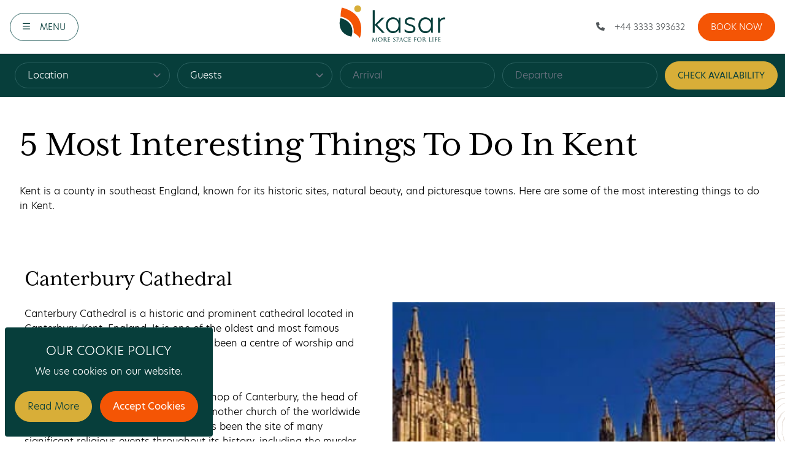

--- FILE ---
content_type: text/html; charset=UTF-8
request_url: https://kasarstays.com/blog/post/5-most-interesting-things-to-do-in-kent
body_size: 15042
content:
<!doctype html>
<!--[if lte IE 9]>
<html lang="en-GB" class="no-js no-flexbox no-flexboxlegacy b-reith-sans-font">
<![endif]-->
<!--[if gt IE 9]><!-->
<html lang="en-GB" class="no-js">
<!--<![endif]-->
    <head>
        
        <meta charset="utf-8">
<meta name="viewport" content="width=device-width, initial-scale=1, shrink-to-fit=no">


<title>5 most interesting things to do in Kent</title>


<script>var dataLayer = []</script>


<meta http-equiv="X-UA-Compatible" content="IE=edge,chrome=1">
<meta http-equiv="Content-Type" content="text/html; charset=utf-8" />
<meta name="language" content="en" />

<base href="//kasarstays.com" />


<link rel="stylesheet" href="https://use.typekit.net/cya7xjy.css">
<link rel="stylesheet" type="text/css" href="/assets/front/app.8e3368.css" />
<style>
    [x-cloak] { display: none !important; }
</style>


                         <meta property="og:title" content="5 most interesting things to do in Kent">
                                 <meta property="og:type" content="website">
                         <meta property="og:site_name" content="Kasar Stays">
    <meta property="og:url" content="https://kasarstays.com/blog/post/5-most-interesting-things-to-do-in-kent">
<link rel="canonical" href="https://kasarstays.com/blog/post/5-most-interesting-things-to-do-in-kent" />

<link rel="apple-touch-icon" sizes="180x180" href="/favicon/apple-touch-icon.png">
<link rel="icon" type="image/png" sizes="32x32" href="/favicon/favicon-32x32.png">
<link rel="icon" type="image/png" sizes="16x16" href="/favicon/favicon-16x16.png">
<link rel="manifest" href="/favicon/site.webmanifest">
<link rel="mask-icon" href="/favicon/safari-pinned-tab.svg" color="#073e3b">
<meta name="msapplication-TileColor" content="#ffffff">
<meta name="theme-color" content="#ffffff">




<meta name="generator" content="Clockwork Marketing and Direct Mail Ltd">
<meta name="csrf-token" content="mVvvscl2SRb7yTO2jA8mXJkY2aT0M8CeLy37MEB7">


<!-- Google Tag Manager -->
<script>(function(w,d,s,l,i){w[l]=w[l]||[];w[l].push({'gtm.start':
new Date().getTime(),event:'gtm.js'});var f=d.getElementsByTagName(s)[0],
j=d.createElement(s),dl=l!='dataLayer'?'&l='+l:'';j.async=true;j.src=
'https://www.googletagmanager.com/gtm.js?id='+i+dl;f.parentNode.insertBefore(j,f);
})(window,document,'script','dataLayer','GTM-M6BS9VT');</script>
<!-- End Google Tag Manager -->
<!-- Meta Pixel Code -->
<script>
  !function(f,b,e,v,n,t,s)
  {if(f.fbq)return;n=f.fbq=function(){n.callMethod?
  n.callMethod.apply(n,arguments):n.queue.push(arguments)};
  if(!f._fbq)f._fbq=n;n.push=n;n.loaded=!0;n.version='2.0';
  n.queue=[];t=b.createElement(e);t.async=!0;
  t.src=v;s=b.getElementsByTagName(e)[0];
  s.parentNode.insertBefore(t,s)}(window, document,'script',
  'https://connect.facebook.net/en_US/fbevents.js');
  fbq('init', '1293856791433986');
  fbq('track', 'PageView');
</script>
<noscript><img height="1" width="1" style="display:none"
  src="https://www.facebook.com/tr?id=1293856791433986&ev=PageView&noscript=1"
/></noscript>
<!-- End Meta Pixel Code -->



<style >[wire\:loading], [wire\:loading\.delay], [wire\:loading\.inline-block], [wire\:loading\.inline], [wire\:loading\.block], [wire\:loading\.flex], [wire\:loading\.table], [wire\:loading\.grid], [wire\:loading\.inline-flex] {display: none;}[wire\:loading\.delay\.shortest], [wire\:loading\.delay\.shorter], [wire\:loading\.delay\.short], [wire\:loading\.delay\.long], [wire\:loading\.delay\.longer], [wire\:loading\.delay\.longest] {display:none;}[wire\:offline] {display: none;}[wire\:dirty]:not(textarea):not(input):not(select) {display: none;}input:-webkit-autofill, select:-webkit-autofill, textarea:-webkit-autofill {animation-duration: 50000s;animation-name: livewireautofill;}@keyframes livewireautofill { from {} }</style>
    </head>

        <body class="font-light no-hero">
    
        <!-- Google Tag Manager (noscript) -->
<noscript><iframe src="https://www.googletagmanager.com/ns.html?id=GTM-M6BS9VT"
height="0" width="0" style="display:none;visibility:hidden"></iframe></noscript>
<!-- End Google Tag Manager (noscript) -->

        <div id="body-container">
            <div class="mobile-navigation" id="mobile-navigation">

    <div class="navigation-header text-center">
        Menu
    </div>

    <nav id="navigation-mobile"><ul><li ><a href="/" >Home</a></li><li class="has-children"><a href="/about-us" >About us</a><ul><li ><a href="/about-us/jobs" >Job Vacancies</a></li></ul></li><li class="has-children"><a href="/serviced-apartments-london" >Destinations</a><ul><li class="has-children"><span >Essex</span><ul><li ><a href="/serviced-apartments-london/essex/southend-on-sea" >Southend-On-Sea</a></li></ul></li><li class="has-children"><span >Kent</span><ul><li ><a href="/serviced-apartments-london/kent/medway" >Medway</a></li><li ><a href="/serviced-apartments-london/kent/sittingbourne" >Sittingbourne</a></li><li ><a href="/serviced-apartments-london/kent/maidstone" >Maidstone</a></li></ul></li><li ><a href="/serviced-apartments-london/leicester" >Leicester</a></li></ul></li><li class="has-children"><span >Property Type</span><ul><li ><a href="/accommodation?category=Classic" >Classic</a></li><li ><a href="/accommodation?category=Premium" >Premium</a></li><li ><a href="/accommodation?category=Luxury" >Luxury</a></li></ul></li><li class="has-children"><a href="/about-us/latest-news" >Blog / News</a><ul><li ><a href="/things-to-do" >Things to do</a></li><li ><a href="/exclusive-offers" >Exclusive Offers</a></li><li ><a href="https://kasarstays.com/preview/page/72" target="_blank" >Things to Expect in 2025</a></li></ul></li><li class="has-children"><span >Guest Services</span><ul><li ><a href="https://kasarstays.com/frequently-asked-questions-faqs-1" target="_blank" >Frequently Asked Questions (FAQs)</a></li><li ><a href="/cleaning-checklist" >Cleaning Checklist</a></li><li ><a href="/privacy-policy" >Privacy Policy</a></li><li ><a href="/terms-and-conditions" >Terms & Conditions</a></li></ul></li><li ><a href="/contact" >Contact</a></li><li ><a href="/feedback-form" >Stay Updated on Offers & Deals</a></li><li ><a href="/valentines-special-offer" >Valentine's Special Offer</a></li></ul></nav>

    <div class="navigation-item-options">
        <button class="navigation-close-slide">
            <i class="fal fa-angle-left"></i>
        </button>
        <button class="navigation-open-slide">
            <i class="fal fa-angle-right"></i>
        </button>
    </div>


    <div class="navigation-footer">
                    <a href="https://www.facebook.com/kasarstaysltd" target="_blank" class="inline-block rounded-full w-10 h-10 py-2 bg-primary-light hover:bg-tertiary mr-2">
                <span class=" ">
	

<span class="sr-only">Facebook</span>
<i  class="fa-fw  fab fa-lg fa-facebook-f text-white"></i> 

</span>
 
            </a>
        
        
                    <a href="https://www.instagram.com/kasarstays/" target="_blank" class="inline-block rounded-full w-10 h-10 py-2 bg-primary-light hover:bg-tertiary mr-2">
                <span class=" ">
	

<span class="sr-only">Instagram</span>
<i  class="fa-fw  fab fa-lg fa-instagram text-white"></i> 

</span>
 
            </a>
        
        
                    <a href="https://www.youtube.com/@kasarstays" target="_blank" class="inline-block rounded-full w-10 h-10 py-2 bg-primary-light hover:bg-tertiary mr-2">
                <span class=" ">
	

<span class="sr-only">Youtube</span>
<i  class="fa-fw  fab fa-lg fa-youtube text-white"></i> 

</span>
 
            </a>
        
                    <a href="https://www.linkedin.com/company/kasar-stays/" target="_blank" class="inline-block rounded-full w-10 h-10 py-2 bg-primary-light hover:bg-tertiary">
                <span class=" ">
	

<span class="sr-only">LinkedIn</span>
<i  class="fa-fw  fab fa-lg fa-linkedin text-white"></i> 

</span>
            </a>
        
    </div>
</div>

<div id="mobile-navigation-fill"></div>            <header id="site-header" class="fixed top-0 left-0 z-50 w-full site-header">
                <div class="flex flex-row items-center justify-between w-full px-4 py-2 mx-auto header-inner lg:max-w-screen-xl">
                    <div class="text-left header-left">
                        <a href="#mobile-navigation" class="text-sm menu-btn md:uppercase">
                            <i class="far fa-bars sm:mr-3"></i>
                            <span class="">Menu</span>
                        </a>
                    </div>

                    <div class="text-center logo">
                        <a href="/" title="Home Page" class="inline-block mx-auto">
                            <svg id="Layer_1" data-name="Layer 1" xmlns="http://www.w3.org/2000/svg" viewBox="0 0 744 275">
    <g>
      <g id="icon1">
        <path d="M85.87,222.26c2.58-7.4,33.42-102.84-77.26-130l0,0v0H8.54l0,.06c-28.21,111.63,69.63,128.81,77.3,130" />
      </g>
      <path id="icon2" d="M18.4,18.86l0,0v0h-.07l.05.09C12.49,42.08,10,62.74,10,81.18c85,20.89,94.63,78.13,91.6,114,19.08,11.27,32.69,23.49,42.17,36l.83.13C148.84,219.21,199.24,63.28,18.4,18.86Z"/>
      <circle id="icon3" cx="129.1" cy="26.93" r="23.99" />
      <g id="kasar">
        <path d="M300.47,196l-52.4-55.4V196h-13.6V36.39h13.6v102.2l50.4-49.8h18.4l-52.2,50.8,54,56.4Z" />
        <path d="M325.87,142.39c0-34.4,23.6-55.8,49-55.8,15.2,0,30.8,7.4,39.4,23.2l1.8-21h11V196h-11l-1.8-21c-8.6,15.8-24.2,23.2-39.4,23.2C349.47,198.19,325.87,176.59,325.87,142.39Zm88-.2c0-25.2-16.6-42.6-37.2-42.6-20.8,0-37.2,17-37.2,42.8,0,25.6,16.4,42.8,37.2,42.8C397.27,185.19,413.87,167.79,413.87,142.19Z" />
        <path d="M526.07,96v15c-7.6-6.8-19-11.6-31.8-11.6-14.8,0-23.2,6.8-23.2,16.6,0,11.2,10.2,14.8,25.6,19.6,16,5,34.8,10,34.8,31.4,0,19-14.8,31.2-38.2,31.2-13.2,0-26.4-4-36.6-12.6v-16.2a50,50,0,0,0,36.4,16c15.8,0,25-7.6,25-18.2,0-12-11-15.8-27-20.8-18-5.6-33.6-10.8-33.6-29.4,0-17.6,14.4-30.4,37-30.4C506.47,86.59,518.67,90.19,526.07,96Z" />
        <path d="M552.26,142.39c0-34.4,23.6-55.8,49-55.8,15.2,0,30.8,7.4,39.4,23.2l1.8-21h11V196h-11l-1.8-21c-8.6,15.8-24.2,23.2-39.4,23.2C575.86,198.19,552.26,176.59,552.26,142.39Zm88-.2c0-25.2-16.6-42.6-37.2-42.6-20.8,0-37.2,17-37.2,42.8,0,25.6,16.4,42.8,37.2,42.8C623.66,185.19,640.26,167.79,640.26,142.19Z" />
        <path d="M689.26,88.79h10.8l1.6,17.4h.2c7.4-14.2,21.6-18.6,31.2-18.6a65.62,65.62,0,0,1,6.8.4v13.2a39.65,39.65,0,0,0-7-.6c-14.8,0-30,9.8-30,31.2V196h-13.6Z"/>
      </g>
      <g id="strapline">
        <path d="M263.14,252.11c.14,1.08.41,3.6,2.16,4a14.94,14.94,0,0,0,2.3.31c.18,0,.58.05.58.27s-.18.36-.67.36c-.81,0-5.67-.18-7.11-.27-1-.09-1.35-.18-1.35-.4s.18-.32.4-.41.36-.63.27-1.26l-2-19.26-9.54,19.35c-.85,1.76-1,2.16-1.39,2.16s-.5-.4-1.35-1.93c-.72-1.31-4.32-8.51-4.59-8.91s-4.68-9.27-5-10.22l-1.67,17.33c0,.63,0,1,0,1.71a1.3,1.3,0,0,0,1.12,1.35,12,12,0,0,0,1.26.13c.36.05.45.18.45.27,0,.32-.27.36-.76.36-1.44,0-3.38-.13-3.74-.13s-2.34.13-3.46.13c-.41,0-.68,0-.68-.36,0-.09.18-.27.59-.27a7.47,7.47,0,0,0,.85,0c1.08-.09,1.49-1.17,1.71-3l3-24.71c.09-.76.27-1.12.49-1.12s.36.13.68.72l12.06,23.35,11.47-23.31c.23-.49.41-.76.68-.76s.4.4.45,1.12Z" />
        <path d="M270.93,242.53a15.17,15.17,0,0,1,15.75-14.94c8.91,0,15.7,5.31,15.7,14.35,0,8.6-6.34,15.62-15.93,15.62C275.43,257.56,270.93,249.37,270.93,242.53Zm27.22.54c0-9-5.58-14.09-11.74-14.09s-11.3,3.87-11.3,12.38c0,8.82,4.91,14.67,12.47,14.67C290.59,256,298.15,254.5,298.15,243.07Z" />
        <path d="M311.47,239.2c0-5.94,0-7-.09-8.24s-.4-1.89-1.8-2.16a8.25,8.25,0,0,0-1.08-.09c-.31,0-.49-.09-.49-.27s.13-.31.54-.31c1.93,0,4.68.13,4.77.13.4,0,3.46-.13,4.72-.13,2.52,0,5.27.22,7.38,1.71a6.82,6.82,0,0,1,2.7,5.49c0,2.47-1.21,5.62-4.77,8.5,3.29,4,6,7.38,8.28,9.77,2.16,2.2,3.51,2.56,4.77,2.74.32.05,1.26.09,1.4.09.36,0,.49.14.49.32s-.18.31-.81.31h-3.15a10,10,0,0,1-4.09-.54c-1.89-.81-3.24-2.83-5.58-5.85-1.76-2.16-3.56-4.59-4.32-5.53a.64.64,0,0,0-.54-.27l-4.64-.05c-.18,0-.22.05-.22.23v.63c0,3.6,0,6.88.22,8.5.14,1.08.27,2,1.76,2.16a12.93,12.93,0,0,0,1.3.09c.41,0,.59.14.59.27s-.18.36-.63.36c-2.34,0-4.86-.13-5-.13-.72,0-2.7.13-3.92.13-.45,0-.63-.09-.63-.36s.27-.27.54-.27a3.84,3.84,0,0,0,1-.09c.77-.13,1-.63,1.17-1.71.23-1.62.18-5.31.18-8.68Zm3.47,3.19c0,.23,0,.45.22.54a11.45,11.45,0,0,0,4,.59,5.27,5.27,0,0,0,3-.68c1.35-.85,2.25-2.83,2.25-5.71,0-4.91-2.61-7.61-6.61-7.61a11.68,11.68,0,0,0-2.61.23.4.4,0,0,0-.27.4Z" />
        <path d="M340.63,239.2c0-5.9,0-7-.09-8.19s-.4-1.89-1.71-2.16a6.82,6.82,0,0,0-1.08-.09c-.31,0-.58-.14-.58-.27s.22-.36.67-.36c.9,0,2.12.09,4.64.13.22,0,8.23,0,9.13,0a6.31,6.31,0,0,0,1.76-.23,1.32,1.32,0,0,1,.49-.13c.09,0,.18.09.18.31s-.27.9-.36,2c0,.76-.09,1.48-.13,2.34,0,.4-.09.67-.32.67s-.31-.18-.31-.49a4.22,4.22,0,0,0-.32-1.44c-.27-.9-.67-1.22-2.92-1.35-.59-.05-5-.09-5.13-.09s-.23.09-.23.36v10.21c0,.27.05.45.27.45.54,0,5.13,0,6.08-.13s1.71-.18,2.07-.68c.18-.27.31-.36.49-.36s.18.05.18.27-.18,1.08-.31,2.39-.14,2.16-.18,2.74c-.05.36-.14.5-.32.5s-.27-.27-.27-.59a5,5,0,0,0-.13-1.08c-.18-.58-.45-1.21-2.16-1.35-1-.09-4.68-.18-5.4-.18-.27,0-.32.14-.32.32V246c0,1.4,0,5.36,0,6.12.09,1.67.32,2.52,1.26,2.93a8.71,8.71,0,0,0,3.29.4,13.21,13.21,0,0,0,3.42-.27c1.35-.4,1.66-1.3,2-3,.09-.45.23-.63.41-.63s.27.41.27.68-.36,3.15-.5,3.91-.49,1-2,1c-3,0-4.23-.09-5.8-.09s-3.65-.13-5.31-.13c-1,0-1.89.13-3,.13-.41,0-.63-.09-.63-.31a.37.37,0,0,1,.4-.32,3.32,3.32,0,0,0,.9-.13c.81-.18,1.35-.77,1.44-3.56,0-1.53.09-3.37.09-6.79Z" />
        <path d="M377.4,256.57c-.59-.27-.59-.45-.59-1.53,0-2.07.14-3.6.18-4.23.05-.41.14-.63.36-.63s.32.13.32.45a5.8,5.8,0,0,0,.13,1.35c.59,2.92,3.24,4,5.85,4,3.74,0,5.54-2.57,5.54-4.82,0-2.56-1.17-4.14-4.46-6.79l-1.8-1.4c-4.32-3.46-5.22-5.85-5.22-8.5,0-4.14,3.29-6.93,8.33-6.93a15.45,15.45,0,0,1,3.64.36,7.39,7.39,0,0,0,1.53.22c.32,0,.41.09.41.27s-.18,1.76-.18,4.37c0,.67-.09.94-.32.94s-.27-.18-.31-.49a6.28,6.28,0,0,0-.54-2.12c-.23-.4-1.26-2.11-5-2.11-2.7,0-4.73,1.62-4.73,4.32,0,2.11,1.08,3.42,4.82,6.25l1,.81c4.68,3.6,5.9,6,5.9,9.18a7.91,7.91,0,0,1-3.42,6.39,11.24,11.24,0,0,1-6.08,1.58A12.8,12.8,0,0,1,377.4,256.57Z" />
        <path d="M401.47,239.2c0-6.21,0-7-.09-8.24s-.45-1.89-1.71-2.16c-.31,0-1-.09-1.39-.09-.09,0-.27-.09-.27-.22s.22-.36.63-.36c1.93,0,4.41.13,4.68.13.94,0,3.24-.13,5.08-.13,5,0,6.75,1.62,7.38,2.16a6.83,6.83,0,0,1,2,5c0,5-4.14,8.64-9.76,8.64a5.26,5.26,0,0,1-.86-.05c-.18,0-.4-.09-.4-.27,0-.36.27-.36,1.12-.36a6.23,6.23,0,0,0,6.53-6.39,7.52,7.52,0,0,0-1.94-5.44,6.87,6.87,0,0,0-5.58-2.12,4.28,4.28,0,0,0-1.53.23c-.22.09-.27.4-.27.72v15.57c0,3.46,0,6.7.18,8.32.14,1.08.36,2,1.58,2.12a15.15,15.15,0,0,0,1.8.18c.18,0,.27.09.27.22s-.18.36-.63.36c-2.34,0-4.86-.13-5.09-.13,0,0-2.7.13-4,.13-.4,0-.63-.09-.63-.36s.09-.22.32-.22a5.75,5.75,0,0,0,1.17-.18c.81-.14,1-1,1.17-2.12.22-1.62.22-4.86.22-8.23Z" />
        <path d="M427.35,246.08a.48.48,0,0,0-.45.36l-2,5.63a11.37,11.37,0,0,0-.77,3.19c0,.81.5,1.17,1.49,1.17H426c.41,0,.54.14.54.32s-.36.31-.67.31c-1,0-3.06-.13-3.56-.13s-2.43.13-4.32.13c-.49,0-.72-.09-.72-.31s.18-.32.54-.32a7.08,7.08,0,0,0,.9,0c1.94-.18,2.7-1.67,3.47-3.56l9-23.71c.49-1.31.63-1.53.94-1.53s.41.18.9,1.44c.63,1.48,6.75,17.19,9.14,22.81,1.48,3.56,2.79,4.14,3.42,4.37a4.35,4.35,0,0,0,1.53.22c.31,0,.54.09.54.32s-.18.31-.68.31-3.82,0-6.84-.09c-.85,0-1.12-.09-1.12-.31a.38.38,0,0,1,.31-.32c.18-.09.45-.31.18-1l-3.55-9a.4.4,0,0,0-.36-.23Zm7.65-1.57c.18,0,.18-.14.13-.27l-3.55-10c-.23-.63-.27-.63-.5,0l-3.37,10c-.09.18,0,.27.09.27Z" />
        <path d="M453.85,253.46A14.65,14.65,0,0,1,449,242a15.07,15.07,0,0,1,4.54-10.4c2.43-2.34,6.08-4,12.11-4a39.85,39.85,0,0,1,5.94.49,39.61,39.61,0,0,0,4,.5c.36,0,.4.22.4.45s-.13.76-.22,2.2c0,1.26,0,3.6-.09,4.14s-.14.86-.36.86-.36-.27-.36-.86a5.27,5.27,0,0,0-1.76-3.91c-1.35-1.17-4.5-2.3-8-2.3-5,0-7.29,1.4-8.64,2.61-2.93,2.66-3.6,5.9-3.6,9.86a14.07,14.07,0,0,0,14,14c3.06,0,5.31-.32,6.89-1.85a6.11,6.11,0,0,0,1.48-3.24c.09-.45.23-.67.5-.67s.22.31.22.63a41.81,41.81,0,0,1-.9,5c-.27.72-.4.86-1,1.13-1.58.67-4.59.9-7.11.9C461.1,257.56,457.05,256.21,453.85,253.46Z" />
        <path d="M485,239.2c0-5.9,0-7-.09-8.19s-.41-1.89-1.71-2.16a6.82,6.82,0,0,0-1.08-.09c-.32,0-.59-.14-.59-.27s.23-.36.68-.36c.9,0,2.11.09,4.63.13.23,0,8.24,0,9.14,0a6.22,6.22,0,0,0,1.75-.23,1.36,1.36,0,0,1,.5-.13c.09,0,.18.09.18.31s-.27.9-.36,2c0,.76-.09,1.48-.14,2.34,0,.4-.09.67-.31.67s-.32-.18-.32-.49a4.26,4.26,0,0,0-.31-1.44c-.27-.9-.68-1.22-2.93-1.35-.58-.05-5-.09-5.13-.09s-.22.09-.22.36v10.21c0,.27,0,.45.27.45.54,0,5.13,0,6.07-.13s1.71-.18,2.07-.68c.18-.27.32-.36.5-.36s.18.05.18.27-.18,1.08-.32,2.39-.13,2.16-.18,2.74c0,.36-.13.5-.31.5s-.27-.27-.27-.59a5.08,5.08,0,0,0-.14-1.08c-.18-.58-.45-1.21-2.16-1.35-1-.09-4.68-.18-5.4-.18-.27,0-.31.14-.31.32V246c0,1.4-.05,5.36,0,6.12.09,1.67.31,2.52,1.26,2.93a8.62,8.62,0,0,0,3.28.4,13.15,13.15,0,0,0,3.42-.27c1.35-.4,1.67-1.3,2-3,.09-.45.22-.63.4-.63s.27.41.27.68-.36,3.15-.49,3.91-.5,1-2,1c-3,0-4.23-.09-5.81-.09s-3.64-.13-5.31-.13c-1,0-1.89.13-3,.13-.4,0-.63-.09-.63-.31a.37.37,0,0,1,.41-.32,3.37,3.37,0,0,0,.9-.13c.81-.18,1.35-.77,1.44-3.56,0-1.53.09-3.37.09-6.79Z" />
        <path d="M524.05,239.2c0-5.9,0-7-.09-8.19s-.31-2-1.71-2.12c-.4,0-.72,0-1.12-.09s-.59-.18-.59-.36.23-.31.68-.31c1.62,0,3.1.13,4.59.13.67,0,8.86,0,9.81,0a6.88,6.88,0,0,0,2-.32,1.45,1.45,0,0,1,.45-.13c.14,0,.23.13.14.4a9.17,9.17,0,0,0-.27,1.4c-.18,1.17-.14,2-.23,3.15,0,.49-.13.67-.31.67s-.32-.22-.36-.54a2.55,2.55,0,0,0-3.24-2.88c-1.94,0-3.69-.09-5.67-.09-.32,0-.41.09-.41.45V240.5c0,.23,0,.41.32.41,1.84,0,4,0,5.49,0,1.84,0,2.43-.13,3-.85.18-.23.27-.36.45-.36s.18.18.18.4-.18,1-.31,2.34a22.37,22.37,0,0,0-.18,2.61c0,.45-.09.68-.32.68s-.27-.27-.31-.68a2.33,2.33,0,0,0-2.34-2.43c-.9-.13-5-.13-5.67-.13-.27,0-.32.09-.32.4V246c0,3,0,5.72.09,7.52,0,2.25.36,2.56,1.62,2.74.59.09,1,.14,1.4.18s.54.14.54.32-.14.31-.59.31c-2.34,0-4.81-.13-5-.13h-.32c-.85,0-2.7.13-3.64.13-.41,0-.63-.09-.63-.31s.09-.27.45-.32.67,0,.94-.09c1-.13,1.17-.85,1.26-2.47s.18-4.32.18-7.92Z" />
        <path d="M543.18,242.53a15.17,15.17,0,0,1,15.75-14.94c8.91,0,15.7,5.31,15.7,14.35,0,8.6-6.34,15.62-15.93,15.62C547.68,257.56,543.18,249.37,543.18,242.53Zm27.22.54c0-9-5.58-14.09-11.74-14.09s-11.3,3.87-11.3,12.38c0,8.82,4.91,14.67,12.47,14.67C562.84,256,570.4,254.5,570.4,243.07Z" />
        <path d="M583.72,239.2c0-5.94,0-7-.09-8.24s-.4-1.89-1.8-2.16a8.25,8.25,0,0,0-1.08-.09c-.31,0-.49-.09-.49-.27s.13-.31.54-.31c1.93,0,4.68.13,4.77.13.4,0,3.46-.13,4.72-.13,2.52,0,5.27.22,7.38,1.71a6.82,6.82,0,0,1,2.7,5.49c0,2.47-1.21,5.62-4.77,8.5,3.29,4,6,7.38,8.28,9.77,2.16,2.2,3.51,2.56,4.77,2.74.32.05,1.26.09,1.4.09.36,0,.49.14.49.32s-.18.31-.81.31h-3.15a10,10,0,0,1-4.09-.54c-1.89-.81-3.24-2.83-5.58-5.85-1.76-2.16-3.56-4.59-4.32-5.53a.64.64,0,0,0-.54-.27l-4.64-.05c-.18,0-.22.05-.22.23v.63c0,3.6,0,6.88.22,8.5.14,1.08.27,2,1.76,2.16a12.93,12.93,0,0,0,1.3.09c.41,0,.59.14.59.27s-.18.36-.63.36c-2.34,0-4.86-.13-5-.13-.72,0-2.7.13-3.92.13-.45,0-.63-.09-.63-.36s.27-.27.54-.27a3.84,3.84,0,0,0,1-.09c.77-.13,1-.63,1.17-1.71.23-1.62.18-5.31.18-8.68Zm3.47,3.19c0,.23,0,.45.22.54a11.45,11.45,0,0,0,4,.59,5.27,5.27,0,0,0,3-.68c1.35-.85,2.25-2.83,2.25-5.71,0-4.91-2.61-7.61-6.61-7.61a11.68,11.68,0,0,0-2.61.23.4.4,0,0,0-.27.4Z" />
        <path d="M632,246c0,5.17.18,7.78.94,8.5s1.62.9,4.73.9c2,0,3.78,0,4.77-1.26a5.72,5.72,0,0,0,.85-2.25c.05-.36.14-.54.36-.54s.27.14.27.59a29,29,0,0,1-.54,4c-.27.9-.22,1.12-2.38,1.12-3.06,0-6.44-.22-10.94-.22-1.48,0-2.38.13-4,.13-.45,0-.72-.09-.72-.36s.14-.27.5-.27a4.38,4.38,0,0,0,1.08-.09c.76-.13,1-1,1.17-2.11a72.45,72.45,0,0,0,.18-8.28V239.2c0-5.94,0-6.93-.09-8.15s-.27-2.07-1.8-2.25a9.85,9.85,0,0,0-1.13,0c-.31,0-.49-.14-.49-.32s.22-.31.67-.31c1.89,0,4.59.13,4.68.13.63,0,3.38-.13,4.64-.13.45,0,.58.13.58.31s-.22.32-.49.32-.77,0-1.22.09c-1.26.18-1.53.9-1.62,2.2s0,2.21,0,8.15Z" />
        <path d="M651.9,239.2c0-5.94,0-7-.09-8.24s-.36-1.89-1.31-2.07c-.45-.09-.76-.09-1-.13s-.5-.14-.5-.32.18-.31.68-.31c1.39,0,4,.13,4.09.13s2.79-.13,4-.13c.45,0,.68.09.68.31s-.14.27-.5.32-.49,0-.81.09c-1.3.18-1.44.85-1.53,2.16s0,2.25,0,8.19V246a81.32,81.32,0,0,0,.18,8.23c.18,1.31.36,1.8,1.53,2.07a9.81,9.81,0,0,0,1.71.18c.4.05.49.14.49.32s-.18.31-.63.31c-2.29,0-4.9-.13-5.13-.13s-2.79.13-4,.13c-.4,0-.72-.09-.72-.31s.18-.32.59-.32a5.39,5.39,0,0,0,1.08-.13c.76-.18.9-1.08,1-2.16a78.21,78.21,0,0,0,.23-8.19Z" />
        <path d="M669.54,239.2c0-5.9,0-7-.09-8.19s-.32-2-1.71-2.12c-.41,0-.72,0-1.13-.09s-.58-.18-.58-.36.22-.31.67-.31c1.62,0,3.11.13,4.59.13.68,0,8.87,0,9.81,0a7,7,0,0,0,2-.32,1.38,1.38,0,0,1,.45-.13c.13,0,.22.13.13.4a10.58,10.58,0,0,0-.27,1.4c-.18,1.17-.13,2-.22,3.15,0,.49-.14.67-.32.67s-.31-.22-.36-.54a3.81,3.81,0,0,0-.72-2.25,3.76,3.76,0,0,0-2.52-.63c-1.93,0-3.69-.09-5.67-.09-.31,0-.4.09-.4.45V240.5c0,.23,0,.41.31.41,1.85,0,4,0,5.49,0,1.85,0,2.43-.13,3-.85.18-.23.27-.36.45-.36s.18.18.18.4-.18,1-.32,2.34a24.87,24.87,0,0,0-.18,2.61c0,.45-.09.68-.31.68s-.27-.27-.32-.68a2.32,2.32,0,0,0-2.34-2.43c-.9-.13-5-.13-5.67-.13-.27,0-.31.09-.31.4V246c0,3,0,5.72.09,7.52,0,2.25.36,2.56,1.62,2.74.58.09,1,.14,1.39.18s.54.14.54.32-.13.31-.58.31c-2.34,0-4.82-.13-5-.13H671c-.86,0-2.7.13-3.65.13-.4,0-.63-.09-.63-.31s.09-.27.45-.32.68,0,1-.09c1-.13,1.17-.85,1.26-2.47s.18-4.32.18-7.92Z" />
        <path d="M692.8,239.2c0-5.9,0-7-.09-8.19s-.4-1.89-1.71-2.16a6.82,6.82,0,0,0-1.08-.09c-.31,0-.58-.14-.58-.27s.22-.36.67-.36c.9,0,2.12.09,4.64.13.22,0,8.23,0,9.13,0a6.31,6.31,0,0,0,1.76-.23,1.32,1.32,0,0,1,.49-.13c.09,0,.18.09.18.31s-.27.9-.36,2c0,.76-.09,1.48-.13,2.34,0,.4-.09.67-.32.67s-.31-.18-.31-.49a4.22,4.22,0,0,0-.32-1.44c-.27-.9-.67-1.22-2.92-1.35-.59-.05-5-.09-5.13-.09s-.23.09-.23.36v10.21c0,.27,0,.45.27.45.54,0,5.13,0,6.08-.13s1.71-.18,2.07-.68c.18-.27.31-.36.49-.36s.18.05.18.27-.18,1.08-.31,2.39-.14,2.16-.18,2.74c-.05.36-.14.5-.32.5s-.27-.27-.27-.59a5,5,0,0,0-.13-1.08c-.18-.58-.45-1.21-2.16-1.35-1-.09-4.68-.18-5.4-.18-.27,0-.32.14-.32.32V246c0,1.4,0,5.36,0,6.12.09,1.67.32,2.52,1.26,2.93a8.71,8.71,0,0,0,3.29.4,13.21,13.21,0,0,0,3.42-.27c1.35-.4,1.66-1.3,2-3,.09-.45.23-.63.41-.63s.27.41.27.68-.36,3.15-.5,3.91-.49,1-2,1c-3,0-4.23-.09-5.8-.09s-3.65-.13-5.31-.13c-1,0-1.89.13-3,.13-.41,0-.63-.09-.63-.31a.37.37,0,0,1,.4-.32,3.32,3.32,0,0,0,.9-.13c.81-.18,1.35-.77,1.44-3.56,0-1.53.09-3.37.09-6.79Z" />
      </g>
    </g>
</svg>
                          </a>
                    </div>
                    <div class="text-right header-right">
                        <span class="hidden mr-2 text-sm md:inline-block phone-wrap">
                            <i class="hidden mr-3 fas fa-phone lg:inline-block"></i> +44 3333 393632
                        </span>
                        <a href="https://platform.hostfully.com//vacation-rental-properties-v2/kasar-stays-ltd?" id="book-btn" class="text-sm booking-btn md:uppercase">
                            <span class="lg:hidden">Book Now</span>
                            <span class="hidden lg:inline-block">Book Now</span>
                        </a>
                    </div>

                </div>

                                    <div class="px-2 md:container md:mx-auto md:px-0">
    <div class="w-full m-0 border-none booking-bar ">
        <form action="https://platform.hostfully.com//vacation-rental-properties-v2/kasar-stays-ltd?"
            class="flex flex-row items-center justify-center w-full p-3 mx-auto space-x-3 text-sm bg-primary lg:max-w-screen-xl">

            <input type="hidden" name="chain" value="30156">

            
            
            <div class="w-full">
    <select
        id="location"
        name="l"
        placeholder="Location"
        type="text"
        class="w-full px-5 py-2 font-light text-white bg-transparent border rounded-full appearance-none border-primary-light focus:outline-none focus:border-transparent focus:ring-2 focus:ring-tertiary ring-inset ring-offset-0"
    >
        <option value="0">Location</option>
                    <option value="Canterbury">Canterbury</option>
                    <option value="Chatham">Chatham</option>
                    <option value="Gillingham">Gillingham</option>
                    <option value="Gravesend">Gravesend</option>
                    <option value="Leicester">Leicester</option>
                    <option value="Maidstone">Maidstone</option>
                    <option value="Rochester">Rochester</option>
                    <option value="Sevenoaks">Sevenoaks</option>
                    <option value="Sittingbourne">Sittingbourne</option>
            </select>
</div>


            
            <div class="w-full">
    <select
        id="guests"
        name="guests"
        placeholder="Guests"
        type="text"
        class="w-full px-5 py-2 font-light text-white bg-transparent border rounded-full appearance-none border-primary-light focus:outline-none focus:border-transparent focus:ring-2 focus:ring-tertiary ring-inset ring-offset-0"
    >
        <option value="0">Guests</option>
                    <option value="1">1</option>
                    <option value="2">2</option>
                    <option value="3">3</option>
                    <option value="4">4</option>
                    <option value="5">5</option>
                    <option value="6">6</option>
            </select>
</div>


            
            <div class="w-full">
    <input
        id="arrival"
        placeholder="Arrival"
        name="checkIn"
        type="text"
        autocomplete="off"
        class="w-full px-5 py-2 font-light text-white bg-transparent border rounded-full border-primary-light focus:outline-none focus:border-transparent focus:ring-2 focus:ring-tertiary ring-inset ring-offset-0"
    >
</div>


            
            <div class="w-full">
    <input
        id="departure"
        placeholder="Departure"
        name="checkOut"
        type="text"
        autocomplete="off"
        class="w-full px-5 py-2 font-light text-white bg-transparent border rounded-full border-primary-light focus:outline-none focus:border-transparent focus:ring-2 focus:ring-tertiary ring-inset ring-offset-0"
    >
</div>


            <input
                type="submit"
                value="Check Availability"
                class="px-5 py-3 text-xs uppercase border rounded-full cursor-pointer bg-secondary border-secondary hover:bg-tertiary hover:border-tertiary text-primary hover:text-white lg:text-sm"
            >
        </form>
    </div>
</div>
                            </header>


            <main class="content clear-header">

                
	<div class="blog">
					<section class="full-text w-full add-space md:max-w-screen-xl mx-auto px-4">

	<div class="w-full px-4">
		<h1 >
    5 Most Interesting Things To Do In Kent
</h1>
					<p>Kent is a county in southeast England, known for its historic sites, natural beauty, and picturesque towns. Here are some of the most interesting things to do in Kent.</p>			</div>

</section>                        
        
                    
                
                <section class="section-image-text relative w-full add-space  swap">
	<img src="images/three-card-left.svg" class="left-svg">
	<img src="images/three-card-right.svg" class="right-svg">

	<div class="flex flex-col space-y-6 md:space-y-0 md:flex-row md:justify-between md:items-center md:max-w-screen-xl mx-auto px-4">
		
		<div class="w-full relative z-10 md:w-1/2 md:order-2">
			<div class="images" >
								<img height="359" width="330" alt="rsz_screenshot_2023-02-20_170006" class="w-full lazyload"  src="/lazy/%235a575c/1.09.svg" data-src="/storage//uploads/variants/777/rsz-screenshot-2023-02-20-170006-3.png">							</div>
		</div>

		<div class="w-full relative z-10 md:w-1/2 md:order-1">
			<div class="text">
				<div class="text-inner">
					
					<h3 class="font-serif text-3xl lg:text-4xl tighten block mb-4 lg:mb-6">
    Canterbury Cathedral
</h3>					
					<div class="text-base md:text-sm lg:text-base"><p>Canterbury Cathedral is a historic and prominent cathedral located in Canterbury, Kent, England. It is one of the oldest and most famous Christian structures in England and has been a centre of worship and pilgrimage for over 1,400 years.&nbsp;</p>
<p><br />The cathedral is the seat of the Archbishop of Canterbury, the head of the Church of England, and is also the mother church of the worldwide Anglican Communion. The cathedral has been the site of many significant religious events throughout its history, including the murder of Archbishop Thomas Becket in 1170, which led to the cathedral becoming a place of pilgrimage.&nbsp;</p>
<p><br />The cathedral's construction began in 1070 and was completed in the 14th century. It is an excellent example of Gothic architecture, with its intricate stonework and impressive stained-glass windows. The cathedral's most famous features include the Great Cloister, which is the largest in England, the beautifully decorated Chapter House, and the towering Bell Harry Tower.&nbsp;</p>
<p><br />Canterbury Cathedral is also known for its historic library, which contains many important books and manuscripts, including the oldest known copy of the Gospels in English, the Codex Aureus.&nbsp;</p>
<p><br />Today, Canterbury Cathedral remains an important site for religious worship and tourism, attracting visitors from around the world who come to see its beautiful architecture, learn about its history, and attend religious services.&nbsp;</p></div>

									</div>
			</div>
		</div>
	</div>

</section>


                        
        
                    
                
                <section class="section-image-text relative w-full add-space  ">
	<img src="images/three-card-left.svg" class="left-svg">
	<img src="images/three-card-right.svg" class="right-svg">

	<div class="flex flex-col space-y-6 md:space-y-0 md:flex-row md:justify-between md:items-center md:max-w-screen-xl mx-auto px-4">
		
		<div class="w-full relative z-10 md:w-1/2 ">
			<div class="images" >
								<img height="870" width="799" alt="rsz_white" class="w-full lazyload"  src="/lazy/%2386a4a6/1.09.svg" data-srcset="/storage//uploads/variants/774/rsz-white-sm-responsive-576.jpg 576w, /storage//uploads/variants/774/rsz-white-md-responsive-768.jpg 768w, /storage//uploads/variants/774/rsz-white.jpg" data-src="/storage//uploads/variants/774/rsz-white.jpg">							</div>
		</div>

		<div class="w-full relative z-10 md:w-1/2 ">
			<div class="text">
				<div class="text-inner">
					
					<h3 class="font-serif text-3xl lg:text-4xl tighten block mb-4 lg:mb-6">
    The White Cliffs of Dover
</h3>					
					<div class="text-base md:text-sm lg:text-base"><p>The White Cliffs of Dover are a natural landmark on the coast of southeastern England, facing the English Channel. These cliffs are made of white chalk and are famous for their striking appearance and for being an iconic symbol of England.&nbsp;The cliffs are approximately 350 feet (110 meters) high and stretch for around 10 miles (16 km) along the coast. They are composed of pure white chalk, a soft limestone that has been formed from the shells of tiny marine creatures that lived in the area around 70 million years ago.&nbsp;</p>
<p>The White Cliffs of Dover have played an important role in English history, serving as a natural defense against invaders and as a symbol of home for those returning from war. During World War II, the cliffs served as a crucial landmark for Allied pilots, helping them to navigate across the English Channel and back to England.&nbsp;Today, the White Cliffs of Dover are a popular destination for tourists, who come to enjoy the stunning views and explore the surrounding areas. Visitors can take a walk along the cliffs and enjoy the panoramic views of the sea and the English countryside, or explore the nearby South Foreland Lighthouse, which has guided ships safely around the coast for over 150 years.&nbsp;</p></div>

									</div>
			</div>
		</div>
	</div>

</section>


                        
        
                    
                
                <section class="section-image-text relative w-full add-space  swap">
	<img src="images/three-card-left.svg" class="left-svg">
	<img src="images/three-card-right.svg" class="right-svg">

	<div class="flex flex-col space-y-6 md:space-y-0 md:flex-row md:justify-between md:items-center md:max-w-screen-xl mx-auto px-4">
		
		<div class="w-full relative z-10 md:w-1/2 md:order-2">
			<div class="images" >
								<img height="267" width="246" alt="rsz_leeds" class="w-full lazyload"  src="/lazy/%238a919a/1.09.svg" data-src="/storage//uploads/variants/775/rsz-leeds-2.jpg">							</div>
		</div>

		<div class="w-full relative z-10 md:w-1/2 md:order-1">
			<div class="text">
				<div class="text-inner">
					
					<h3 class="font-serif text-3xl lg:text-4xl tighten block mb-4 lg:mb-6">
    Leeds Castle
</h3>					
					<div class="text-base md:text-sm lg:text-base"><p>Leeds Castle is a historic castle located in Maidstone, Kent, England. It is situated on an island in the middle of a lake and is often referred to as the "most romantic castle in England" due to its picturesque location and rich history.&nbsp;</p>
<p><br />The castle has a long and varied history, dating back to the 9th century when a Saxon manor stood on the site. It was later rebuilt by King Edward I in the 13th century and served as a royal palace for several centuries. During the Tudor period, it was owned by King Henry VIII's first wife, Catherine of Aragon, and was later used as a prison during the 17th century.&nbsp;</p>
<p><br />Today, Leeds Castle is a popular tourist attraction, open to the public for tours and events. Visitors can explore the castle's opulent interiors, which feature period furniture, tapestries, and artwork, and learn about its rich history through interactive displays and exhibits. The castle also has extensive gardens, including a maze, a grotto, and a falconry display, as well as a golf course, a boating lake, and a children's playground.&nbsp;</p>
<p><br />Leeds Castle is also known for its events, which range from outdoor concerts and theater performances to seasonal celebrations and food festivals. One of its most popular events is the annual "Festival of Flowers," which showcases elaborate floral displays throughout the castle's rooms and gardens.&nbsp;</p></div>

									</div>
			</div>
		</div>
	</div>

</section>


                        
        
                    
                
                <section class="section-image-text relative w-full add-space  ">
	<img src="images/three-card-left.svg" class="left-svg">
	<img src="images/three-card-right.svg" class="right-svg">

	<div class="flex flex-col space-y-6 md:space-y-0 md:flex-row md:justify-between md:items-center md:max-w-screen-xl mx-auto px-4">
		
		<div class="w-full relative z-10 md:w-1/2 ">
			<div class="images" >
								<img height="529" width="487" alt="rsz_rochester_cathedral_and_castle" class="w-full lazyload"  src="/lazy/%23949a81/1.09.svg" data-src="/storage//uploads/variants/773/rsz-rochester-cathedral-and-castle-1.jpg">							</div>
		</div>

		<div class="w-full relative z-10 md:w-1/2 ">
			<div class="text">
				<div class="text-inner">
					
					<h3 class="font-serif text-3xl lg:text-4xl tighten block mb-4 lg:mb-6">
    Rochester Castle
</h3>					
					<div class="text-base md:text-sm lg:text-base"><p>Rochester Castle is a historic castle located in Rochester, Kent, England. It was built in the 12th century, shortly after the Norman Conquest of England, and played an important role in English history for several centuries.&nbsp;</p>
<p>The castle was built by Bishop Gundulf, who was also responsible for the construction of nearby Rochester Cathedral. It was originally a wooden motte-and-bailey castle, but was rebuilt in stone in the 12th century by William de Corbeil, Archbishop of Canterbury.&nbsp;<br />Rochester Castle is best known for its impressive keep, which is one of the best-preserved examples of Norman architecture in England. The keep is almost 125 feet (38 meters) tall and has three floors, with a series of staircases and passages leading up to the roof. The castle also has a well-preserved gatehouse, which was added in the 14th century.&nbsp;</p>
<p>The castle played an important role in English history, serving as a royal castle and a stronghold against invading forces. It was besieged several times during the Middle Ages, including by King John in 1215 during the First Barons' War, and by Simon de Montfort in 1264 during the Second Barons' War. In the 17th century, the castle was used as a prison, and during World War II, it served as an air raid shelter.&nbsp;</p>
<p>Today, Rochester Castle is open to the public and is a popular tourist attraction. Visitors can explore the castle's interiors, including the impressive keep and gatehouse, and learn about its rich history through exhibits and displays. The castle also hosts a range of events throughout the year, including outdoor concerts and medieval re-enactments.&nbsp;</p></div>

									</div>
			</div>
		</div>
	</div>

</section>


                        
        
                    
                
                <section class="section-image-text relative w-full add-space  swap">
	<img src="images/three-card-left.svg" class="left-svg">
	<img src="images/three-card-right.svg" class="right-svg">

	<div class="flex flex-col space-y-6 md:space-y-0 md:flex-row md:justify-between md:items-center md:max-w-screen-xl mx-auto px-4">
		
		<div class="w-full relative z-10 md:w-1/2 md:order-2">
			<div class="images" >
								<img height="450" width="413" alt="rsz_seaaaa" class="w-full lazyload"  src="/lazy/%239b968d/1.09.svg" data-src="/storage//uploads/variants/776/rsz-seaaaa-1.jpg">							</div>
		</div>

		<div class="w-full relative z-10 md:w-1/2 md:order-1">
			<div class="text">
				<div class="text-inner">
					
					<h3 class="font-serif text-3xl lg:text-4xl tighten block mb-4 lg:mb-6">
    Kents Seaside Destinations
</h3>					
					<div class="text-base md:text-sm lg:text-base"><p>Margate: Margate is a seaside town on the northeast coast of Kent. It is famous for its long sandy beach, amusement park, and historic Old Town, which is home to a range of independent shops, cafes, and galleries.&nbsp;</p>
<p><br />Whitstable: Whitstable is a charming seaside town on the north coast of Kent. It is known for its picturesque harbor, colorful beach huts, and fresh seafood, particularly its famous Whitstable oysters.&nbsp;</p>
<p>Broadstairs: Broadstairs is a quaint seaside town on the east coast of Kent. It is home to a beautiful sandy beach, a range of independent shops and restaurants, and the historic Dickens House Museum, which celebrates the town's connection to the famous writer Charles Dickens.&nbsp;<br />Ramsgate: Ramsgate is a picturesque seaside town on the east coast of Kent. It is home to a bustling harbor, a beautiful sandy beach, and a range of historic buildings, including the stunning St. Augustine's Church.&nbsp;</p></div>

									</div>
			</div>
		</div>
	</div>

</section>


                        
        
                    
                
                <section class="section-image-text relative w-full add-space  ">
	<img src="images/three-card-left.svg" class="left-svg">
	<img src="images/three-card-right.svg" class="right-svg">

	<div class="flex flex-col space-y-6 md:space-y-0 md:flex-row md:justify-between md:items-center md:max-w-screen-xl mx-auto px-4">
		
		<div class="w-full relative z-10 md:w-1/2 ">
			<div class="images" >
								<img height="420" width="386" alt="england-folkstone" class="w-full lazyload"  src="/lazy/%23738596/1.09.svg" data-src="/storage//uploads/variants/781/england-folkstone.jpg">							</div>
		</div>

		<div class="w-full relative z-10 md:w-1/2 ">
			<div class="text">
				<div class="text-inner">
					
					<h3 class="font-serif text-3xl lg:text-4xl tighten block mb-4 lg:mb-6">
    Folkestone
</h3>					
					<div class="text-base md:text-sm lg:text-base"><p>Folkestone is a coastal town on the south coast of Kent. It is known for its beautiful beaches, historic harbour, and stunning Leas Coastal Park, which offers breathtaking views of the English Channel.&nbsp;</p>
<p>The major landmark in Folkestone, besides the harbour, is The Leas, the cliffs above the beach. Located in the west part of the town, it is a unique promenade designed in the mid-1800s by Decimus Burton who also worked on Regent's Park, London and St Leonards-on-Sea. The path along the sea includes many crescents, hotels, private parks and alleys.</p>
<p>A Martello Tower (No 3) stands above Copt Point's cliff. Built in 1806 as a defence against Napoleon, it has also been a Coast Guard lookout, a family home, a golf clubhouse and a Second World War Naval mine control post. It now houses a visitor centre.[24] The Folkestone White Horse is carved on Cheriton Hill above the Channel Tunnel terminal.</p>
<p>Folkestone is near two important Battle of Britain landmarks &ndash; the Battle of Britain Memorial, Capel-le-Ferne and the Kent Battle of Britain Museum &ndash; the oldest Battle of Britain Museum in the UK.<br />&nbsp;</p></div>

									</div>
			</div>
		</div>
	</div>

</section>


                        			</div>

            </main>

            <div class="px-4 pt-8 mb-6 md:pt-10 md:mb-10 lg:pt-12 lg:mb-12 xl:pt-16 xl:mb-16">
                <section class="awards-feed text-center mx-auto md:max-w-screen-xl px-4 xl:px-0">

        <div class="awards-slider" data-flickity='{ "cellAlign": "center", "autoPlay": true, "pageDots": false, "prevNextButtons": false, "contain": true }'>
                            <div class="award flex justify-center items-center h-auto w-1/3 md:w-44">
                                        <img height="200" width="250" alt="Kent invicta member" class="img-fluid w-full h-auto lazyload"  src="/lazy/%23b8e0ef/0.8.svg" data-src="/storage//uploads/variants/112/award4.jpg">                                    </div>
                    </div>

    </section>
            </div>


            <footer class="px-6 py-6 text-white site-footer bg-gradient-to-br md:py-0 from-primary-dark to-primary">
                <div class="flex flex-col items-center justify-center max-w-screen-xl px-4 mx-auto sm:px-6 md:px-0 md:py-12">

                    <div class="newsletter">
                        <span class="block max-w-screen-lg mx-auto mb-4 font-serif text-3xl text-center text-white md:text-5xl xl:text-6xl md:px-10 lg:px-0 md:mb-8 lg:pb-10 lg:pt-10">
                            Sign up to our mailing list for our latest news and special offers
                        </span>

                        <form action="/newsletter-signup" class="max-w-screen-lg mx-auto newsletter-signup signup form md:pl-24 lg:pl-28" id="newsletter-signup" method="POST">
                            <input type="hidden" name="_token" value="mVvvscl2SRb7yTO2jA8mXJkY2aT0M8CeLy37MEB7">                            <div class="flex flex-col items-center justify-center w-full space-y-3 md:space-y-0 md:space-x-3 md:flex-row">
                                <input type="text" id="name" name="name" placeholder="Full Name" class="w-full px-5 py-3 font-light text-white bg-transparent border rounded-full border-primary-light focus:outline-none focus:border-transparent focus:ring-2 focus:ring-secondary ring-inset ring-offset-2">
                                <input type="text" id="email" name="email" placeholder="Email Address" class="w-full px-5 py-3 font-light text-white bg-transparent border rounded-full border-primary-light focus:outline-none focus:border-transparent focus:ring-2 focus:ring-secondary ring-inset ring-offset-2">
                                <input type="submit" value="Submit" class="font-light uppercase cursor-pointer btn submit-btn">
                            </div>
                            <small class="block pt-4 mb-4 text-center md:pt-12 text-primary-light">We never sell on data or contact details. Please view our <a href="/privacy-policy" class="text-white underline hover:text-secondary">privacy policy</a> for more information.</small>
                        </form>

                        <div class="flex justify-center mt-10">
                            <div class="hidden w-2/3 p-6 mb-4 text-2xl font-bold text-center bg-red-500 subscribe-failure rounded-3xl text-primary">
                                Unable to signup
                            </div>

                            <div class="hidden w-2/3 p-6 mb-4 text-2xl font-bold text-center subscribe-success rounded-3xl bg-primary-light text-secondary">
                                Thank you for signing up to our newsletter!
                            </div>
                        </div>
                    </div>

                    <div class="flex flex-col items-start justify-center w-full py-6 space-y-4 border-t border-b sm:flex-row border-primary-light sm:space-y-0 sm:space-x-6 md:py-12 md:my-12">
                        <div class="order-3 w-full pb-8 text-center sm:order-1 sm:w-1/2 md:px-10 lg:px-12 xl:px-14 sm:pb-0">
                            <span class="block mb-4 uppercase text-secondary">CONNECT WITH US</span>
                            <div class="flex flex-row justify-center space-x-2">

                                                                    <a href="https://www.facebook.com/kasarstaysltd" target="_blank" class="inline-block w-10 h-10 py-2 rounded-full bg-primary-light hover:bg-tertiary">
                                        <span class=" ">
	

<span class="sr-only">Facebook</span>
<i  class="fa-fw  text-white fab fa-lg fa-facebook-f"></i> 

</span>
                                    </a>
                                
                                
                                                                    <a href="https://www.instagram.com/kasarstays/" target="_blank" class="inline-block w-10 h-10 py-2 rounded-full bg-primary-light hover:bg-tertiary">
                                        <span class=" ">
	

<span class="sr-only">Instagram</span>
<i  class="fa-fw  text-white fab fa-lg fa-instagram"></i> 

</span>
                                    </a>
                                
                                
                                                                    <a href="https://www.linkedin.com/company/kasar-stays/" target="_blank" class="inline-block w-10 h-10 py-2 rounded-full bg-primary-light hover:bg-tertiary">
                                        <span class=" ">
	

<span class="sr-only">LinkedIn</span>
<i  class="fa-fw  text-white fab fa-lg fa-linkedin"></i> 

</span>
                                    </a>
                                
                                                                    <a href="https://www.youtube.com/@kasarstays" target="_blank" class="inline-block w-10 h-10 py-2 rounded-full bg-primary-light hover:bg-tertiary">
                                        <span class=" ">
	

<span class="sr-only">Youtube</span>
<i  class="fa-fw  text-white fab fa-lg fa-youtube"></i> 

</span>
                                    </a>
                                
                            </div>
                        </div>

                        <div class="order-2 hidden w-px h-24 bg-primary-light sm:block">&nbsp;</div>

                        <div class="order-1 w-full pb-8 mb-12 text-center sm:order-3 sm:w-1/2 md:px-10 lg:px-12 xl:px-14 sm:pb-0">
                            <span class="block mb-4 uppercase text-secondary">GET IN TOUCH</span>
                            <span class="block mx-auto mb-4 text-center md:text-center md:w-64">
                                <i class="mr-3 fas fa-phone"></i>
                                +44 3333 393632
                            </span>
                            <span class="block mx-auto text-center md:text-center md:w-64">
                                <i class="mr-3 fas fa-envelope"></i>
                                <a href="mailto:info@kasarstays.com" class="text-white hover:text-secondary hover:underline">
                                    info@kasarstays.com
                                </a>
                            </span>
                        </div>
                    </div>

                    <div class="text-center">
                        <div class="py-6 text-xs uppercase footer-nav lg:text-sm">
                            <nav id="navigation-footer"><ul><li ><a href="/about-us" >About us</a></li><li ><a href="/about-us/latest-news" >Latest News</a></li><li ><a href="/terms-and-conditions" >Terms & Conditions</a></li><li ><a href="/privacy-policy" >Privacy Policy</a></li><li ><a href="/cleaning-checklist" >Cleaning Checklist</a></li></ul></nav>
                        </div>
                        <small class="text-xs text-primary-light sm:text-sm">&copy; Copyright 2026. All rights reserved. Website by <a href="https://clock-work.co.uk" target="_blank" title="Visit Clockwork Marketing" class="transition-colors hover:underline hover:text-secondary">Clockwork Marketing</a></small>
                    </div>
                </div>
            </footer>
        </div>

        
                            

        
        <div id="cookie-policy" class="js-cookie-consent cookie-consent toast fade hide fixed bottom-2 left-2 z-50 bg-primary rounded text-white transition-all duration-200 ease-in-out" role="alert" aria-live="assertive" aria-atomic="true" data-autohide="false">
        <div class="cookie-body toast-body text-center text-white py-6 px-4">
            <div>
                <h5 class="title font-heading uppercase text-white text-xl block mb-2">
                    Our Cookie Policy
                </h5>
                <div class="description mb-5">
                    We use cookies on our website.
                </div>
            </div>
            <div class="d-flex justify-content-center justify-content-sm-end align-items-center">
                                    <a href="/privacy-policy" class="btn tertiary-btn cookie-read-more">
                        Read More
                    </a>
                                <button class="js-cookie-consent-agree btn secondary-btn mx-2" type="button" class="ml-2 mb-1 close" data-dismiss="toast" aria-label="Accept Cookies">
                    Accept Cookies
                </button>
            </div>
        </div>
    </div>

    <script>

        window.laravelCookieConsent = (function () {

            const COOKIE_VALUE = 1;
            const COOKIE_DOMAIN = 'kasarstays.com';

            function consentWithCookies() {
                setCookie('laravel_cookie_consent', COOKIE_VALUE, 7300);
                hideCookieDialog();
            }

            function cookieExists(name) {
                return (document.cookie.split('; ').indexOf(name + '=' + COOKIE_VALUE) !== -1);
            }

            function hideCookieDialog() {
                const dialogs = document.getElementsByClassName('js-cookie-consent');

                for (let i = 0; i < dialogs.length; ++i) {
                    dialogs[i].style.display = 'none';
                }
            }

            function setCookie(name, value, expirationInDays) {
                const date = new Date();
                date.setTime(date.getTime() + (expirationInDays * 24 * 60 * 60 * 1000));
                document.cookie = name + '=' + value
                    + ';expires=' + date.toUTCString()
                    + ';domain=' + COOKIE_DOMAIN
                    + ';path=/'
                    + '';
            }

            if (cookieExists('laravel_cookie_consent')) {
                hideCookieDialog();
            }

            const buttons = document.getElementsByClassName('js-cookie-consent-agree');

            for (let i = 0; i < buttons.length; ++i) {
                buttons[i].addEventListener('click', consentWithCookies);
            }

            return {
                consentWithCookies: consentWithCookies,
                hideCookieDialog: hideCookieDialog
            };
        })();
    </script>


        
        <script src="/assets/front/app.2a0888.js"></script>
        <script src="/assets/front/modules.82177f.js"></script>
                
                        <script src="/livewire/livewire.js?id=de3fca26689cb5a39af4" data-turbo-eval="false" data-turbolinks-eval="false" ></script><script data-turbo-eval="false" data-turbolinks-eval="false" >window.livewire = new Livewire();window.Livewire = window.livewire;window.livewire_app_url = '';window.livewire_token = 'mVvvscl2SRb7yTO2jA8mXJkY2aT0M8CeLy37MEB7';window.deferLoadingAlpine = function (callback) {window.addEventListener('livewire:load', function () {callback();});};let started = false;window.addEventListener('alpine:initializing', function () {if (! started) {window.livewire.start();started = true;}});document.addEventListener("DOMContentLoaded", function () {if (! started) {window.livewire.start();started = true;}});</script>
        <script src="https://www.google.com/recaptcha/api.js?render=explicit" async defer></script>
        <script>

            // arrival
            const arrivalDate = new Litepicker({
                element: document.getElementById('arrival'),
                format: 'YYYY-MM-DD',
            });

            // departure
            const departureDate = new Litepicker({
                element: document.getElementById('departure'),
                format: 'YYYY-MM-DD'
            });

        </script>
    </body>
</html>


--- FILE ---
content_type: text/css
request_url: https://kasarstays.com/assets/front/app.8e3368.css
body_size: 18783
content:
/*! Flickity v2.2.1
https://flickity.metafizzy.co
---------------------------------------------- */.flickity-enabled{position:relative}.flickity-enabled:focus{outline:0}.flickity-viewport{overflow:hidden;position:relative;height:100%}.flickity-slider{position:absolute;width:100%;height:100%}.flickity-enabled.is-draggable{-webkit-tap-highlight-color:transparent;-webkit-user-select:none;-moz-user-select:none;-ms-user-select:none;user-select:none}.flickity-enabled.is-draggable .flickity-viewport{cursor:move;cursor:-webkit-grab;cursor:grab}.flickity-enabled.is-draggable .flickity-viewport.is-pointer-down{cursor:-webkit-grabbing;cursor:grabbing}.flickity-button{position:absolute;background:hsla(0,0%,100%,.75);border:none;color:#333}.flickity-button:hover{background:#fff;cursor:pointer}.flickity-button:focus{outline:0;box-shadow:0 0 0 5px #19f}.flickity-button:active{opacity:.6}.flickity-button:disabled{opacity:.3;cursor:auto;pointer-events:none}.flickity-button-icon{fill:currentColor}.flickity-prev-next-button{top:50%;width:44px;height:44px;border-radius:50%;transform:translateY(-50%)}.flickity-prev-next-button.previous{left:10px}.flickity-prev-next-button.next{right:10px}.flickity-rtl .flickity-prev-next-button.previous{left:auto;right:10px}.flickity-rtl .flickity-prev-next-button.next{right:auto;left:10px}.flickity-prev-next-button .flickity-button-icon{position:absolute;left:20%;top:20%;width:60%;height:60%}.flickity-page-dots{position:absolute;width:100%;bottom:-25px;padding:0;margin:0;list-style:none;text-align:center;line-height:1}.flickity-rtl .flickity-page-dots{direction:rtl}.flickity-page-dots .dot{display:inline-block;width:10px;height:10px;margin:0 8px;background:#333;border-radius:50%;opacity:.25;cursor:pointer}.flickity-page-dots .dot.is-selected{opacity:1}.flickity-enabled.is-fade .flickity-slider>*{pointer-events:none;z-index:0}.flickity-enabled.is-fade .flickity-slider>.is-selected{pointer-events:auto;z-index:1}:root{--navigation-width:30rem;--navigation-bg-fill:rgba(0,0,0,0.75);--navigation-bg-color:#073e3b;--navigation-bg-color-hover:#2c6261;--navigation-color:#fff;--navigation-color-hover:#fff;--navigation-link-border:hsla(0,0%,100%,0.3);--navigation-color-label:#fff;--navigation-easing:cubic-bezier(0.06,0.79,0.53,0.99);--navigation-speed:0.4s;--navigation-slide-speed:0.3s;--navigation-slide-easing:ease}#mobile-navigation{position:fixed;top:0;left:0;display:-webkit-box;display:-ms-flexbox;display:flex;height:100%;flex-direction:column;overflow:auto;--tw-bg-opacity:1;background-color:rgba(7,62,59,var(--tw-bg-opacity));width:var(--navigation-width);transform:translateX(-100%);//:var(--navigation-bg-color);color:var(--navigation-color);z-index:100;transition:transform var(--navigation-speed) var(--navigation-easing),box-shadow var(--navigation-speed) var(--navigation-easing)}@media (max-width:768px){#mobile-navigation{width:80vw}}#mobile-navigation.--open,#mobile-navigation.--opening{transform:translateX(0)}#mobile-navigation.--open+#mobile-navigation-fill{opacity:1;transform:translateX(0)}#mobile-navigation.--closing,#mobile-navigation.--open,#mobile-navigation.--opening{box-shadow:0 0 5rem rgba(0,0,0,.1)}#mobile-navigation.--closing+#mobile-navigation-fill{display:block;opacity:0}#mobile-navigation .navigation-header,#mobile-navigation .slide-title{text-align:center;font-size:1.125rem;line-height:1.75rem}#mobile-navigation .slide-title{position:absolute;top:-5rem;left:50%;width:50%;padding:.25rem;transform:translateX(-50%);background:var(--navigation-bg-color);color:var(--navigation-color)}#mobile-navigation .navigation-header{margin-bottom:1.5rem;padding:1.5rem;font-size:1.25rem;line-height:1.75rem;box-shadow:0 0 .5rem rgba(0,0,0,.05);color:var(--navigation-color)}#mobile-navigation .navigation-footer{display:-webkit-box;display:-ms-flexbox;display:flex;padding-left:1.5rem;padding-right:1.5rem}#mobile-navigation .navigation-footer a{display:inline-block;text-align:center;font-size:1rem;line-height:1.5rem;color:var(--navigation-color)}#mobile-navigation nav{position:relative}#mobile-navigation nav ul{margin-bottom:1.5rem;list-style-type:none;padding-left:1.5rem;padding-right:1.5rem}#mobile-navigation nav li{display:-webkit-box;display:-ms-flexbox;display:flex;padding:0}#mobile-navigation nav li:not(:last-child){border-bottom:1px solid var(--navigation-link-border)}#mobile-navigation nav li.has-children>span{cursor:pointer}#mobile-navigation nav li.has-children>span:hover+ul+.navigation-open-slide{background-color:var(--navigation-bg-color-hover)}#mobile-navigation nav li.has-children>span:hover+ul+.navigation-open-slide svg{color:var(--navigation-color-hover)}#mobile-navigation nav li span{cursor:auto;color:var(--navigation-color-label)}#mobile-navigation nav li span+ul+.navigation-open-slide{border-left-width:0}#mobile-navigation nav li a,#mobile-navigation nav li span{display:block;width:100%;flex-grow:1;--tw-bg-opacity:1;background-color:rgba(7,62,59,var(--tw-bg-opacity));padding:.5rem;text-decoration:none;transition:all .1s ease}#mobile-navigation nav li a{color:var(--navigation-color)}#mobile-navigation nav li a:focus,#mobile-navigation nav li a:hover{color:var(--navigation-color-hover);background-color:var(--navigation-bg-color-hover)}#mobile-navigation nav>ul ul{position:absolute;top:0;left:0;height:100%;width:100%;--tw-bg-opacity:1;background-color:rgba(7,62,59,var(--tw-bg-opacity));transform:translateX(-150%);z-index:1;transition:transform var(--navigation-slide-speed) var(--navigation-slide-easing)}#mobile-navigation nav>ul ul.--show{transform:translateX(0)}#mobile-navigation nav>ul ul.--show>.navigation-close-slide svg{opacity:1;transform:rotate3d(0,0,0,180deg);transition-delay:var(--navigation-slide-speed)}#mobile-navigation>.navigation-item-options{display:none}#mobile-navigation .navigation-close-slide{position:absolute;left:1rem;display:block;width:auto;border-width:0;background-color:transparent;text-align:center;outline:2px solid transparent;outline-offset:2px;top:-4.75rem;font-size:1.5rem;color:var(--navigation-color)}#mobile-navigation .navigation-close-slide svg{pointer-events:none;opacity:0;transform:rotateY(180deg);transition:transform .2s var(--navigation-slide-easing),opacity .2s var(--navigation-slide-easing)}#mobile-navigation .navigation-open-slide{flex-grow:1;border-width:0;background-color:transparent;outline:2px solid transparent;outline-offset:2px;min-width:3rem;border-left:1px solid var(--navigation-link-border);transition:background-color var(--navigation-slide-speed) var(--navigation-slide-easing)}#mobile-navigation .navigation-open-slide:focus,#mobile-navigation .navigation-open-slide:hover{background-color:var(--navigation-bg-color-hover)}#mobile-navigation .navigation-open-slide:focus svg,#mobile-navigation .navigation-open-slide:hover svg{color:var(--navigation-color-hover)}#mobile-navigation .navigation-open-slide svg{pointer-events:none;color:var(--navigation-color)}#mobile-navigation-fill{position:fixed;top:0;left:0;height:100%;width:100%;opacity:0;transform:translateX(-100%);background-color:var(--navigation-bg-fill);z-index:95;transition:opacity var(--navigation-speed) var(--navigation-easing)}@font-face{font-family:lg;src:url(../fonts/lg.woff2?io9a6k) format("woff2"),url(../fonts/lg.ttf?io9a6k) format("truetype"),url(../fonts/lg.woff?io9a6k) format("woff"),url(../fonts/lg.svg?io9a6k#lg) format("svg");font-weight:400;font-style:normal;font-display:block}.lg-icon{font-family:lg!important;speak:never;font-style:normal;font-weight:400;font-variant:normal;text-transform:none;line-height:1;-webkit-font-smoothing:antialiased;-moz-osx-font-smoothing:grayscale}.lg-container{font-family:system-ui,-apple-system,Segoe UI,Roboto,Helvetica Neue,Arial,Noto Sans,Liberation Sans,sans-serif,Apple Color Emoji,Segoe UI Emoji,Segoe UI Symbol,Noto Color Emoji}.lg-next,.lg-prev{background-color:rgba(0,0,0,.45);border-radius:2px;color:#999;cursor:pointer;display:block;font-size:22px;margin-top:-10px;padding:8px 10px 9px;position:absolute;top:50%;z-index:1080;outline:0;border:none}.lg-next.disabled,.lg-prev.disabled{opacity:0!important;cursor:default}.lg-next:hover:not(.disabled),.lg-prev:hover:not(.disabled){color:#fff}.lg-single-item .lg-next,.lg-single-item .lg-prev{display:none}.lg-next{right:20px}.lg-next:before{content:"\e095"}.lg-prev{left:20px}.lg-prev:after{content:"\e094"}@-webkit-keyframes lg-right-end{0%{left:0}50%{left:-30px}to{left:0}}@keyframes lg-right-end{0%{left:0}50%{left:-30px}to{left:0}}@-webkit-keyframes lg-left-end{0%{left:0}50%{left:30px}to{left:0}}@keyframes lg-left-end{0%{left:0}50%{left:30px}to{left:0}}.lg-outer.lg-right-end .lg-object{-webkit-animation:lg-right-end .3s;animation:lg-right-end .3s;position:relative}.lg-outer.lg-left-end .lg-object{-webkit-animation:lg-left-end .3s;animation:lg-left-end .3s;position:relative}.lg-toolbar{z-index:1082;left:0;position:absolute;top:0;width:100%}.lg-media-overlap .lg-toolbar{background-image:-webkit-gradient(linear,left bottom,left top,from(transparent),to(rgba(0,0,0,.4)));background-image:-o-linear-gradient(bottom,transparent,rgba(0,0,0,.4));background-image:linear-gradient(0deg,transparent,rgba(0,0,0,.4))}.lg-toolbar .lg-icon{color:#999;cursor:pointer;float:right;font-size:24px;height:47px;line-height:27px;padding:10px 0;text-align:center;width:50px;text-decoration:none!important;outline:medium none;will-change:color;transition:color .2s linear;background:0 0;border:none;box-shadow:none}.lg-toolbar .lg-icon.lg-icon-18{font-size:18px}.lg-toolbar .lg-icon:hover{color:#fff}.lg-toolbar .lg-close:after{content:"\e070"}.lg-toolbar .lg-maximize{font-size:22px}.lg-toolbar .lg-maximize:after{content:"\e90a"}.lg-toolbar .lg-download:after{content:"\e0f2"}.lg-sub-html{color:#eee;font-size:16px;padding:10px 40px;text-align:center;z-index:1080;opacity:0;transition:opacity .2s ease-out 0s}.lg-sub-html h4{margin:0;font-size:13px;font-weight:700}.lg-sub-html p{font-size:12px;margin:5px 0 0}.lg-sub-html a{color:inherit}.lg-sub-html a:hover{text-decoration:underline}.lg-media-overlap .lg-sub-html{background-image:-webkit-gradient(linear,left top,left bottom,from(transparent),to(rgba(0,0,0,.6)));background-image:-o-linear-gradient(top,transparent,rgba(0,0,0,.6));background-image:linear-gradient(180deg,transparent,rgba(0,0,0,.6))}.lg-item .lg-sub-html{position:absolute;bottom:0;right:0;left:0}.lg-error-msg{font-size:14px;color:#999}.lg-counter{color:#999;display:inline-block;font-size:16px;padding-left:20px;padding-top:12px;height:47px;vertical-align:middle}.lg-closing .lg-next,.lg-closing .lg-prev,.lg-closing .lg-sub-html,.lg-closing .lg-toolbar{opacity:0;transition:transform .08 cubic-bezier(0,0,.25,1) 0s,opacity .08 cubic-bezier(0,0,.25,1) 0s,color .08 linear}body:not(.lg-from-hash) .lg-outer.lg-start-zoom .lg-item:not(.lg-zoomable) .lg-img-wrap,body:not(.lg-from-hash) .lg-outer.lg-start-zoom .lg-item:not(.lg-zoomable) .lg-video-cont{opacity:0;transform:scale3d(.5,.5,.5);will-change:transform,opacity;transition:transform .25s cubic-bezier(0,0,.25,1) 0s,opacity .25s cubic-bezier(0,0,.25,1)!important}body:not(.lg-from-hash) .lg-outer.lg-start-zoom .lg-item:not(.lg-zoomable).lg-complete .lg-img-wrap,body:not(.lg-from-hash) .lg-outer.lg-start-zoom .lg-item:not(.lg-zoomable).lg-complete .lg-video-cont{opacity:1;transform:scaleX(1)}.lg-outer .lg-thumb-outer{background-color:#0d0a0a;width:100%;max-height:350px;overflow:hidden;float:left}.lg-outer .lg-thumb-outer.lg-grab .lg-thumb-item{cursor:-webkit-grab;cursor:-o-grab;cursor:-ms-grab;cursor:grab}.lg-outer .lg-thumb-outer.lg-grabbing .lg-thumb-item{cursor:move;cursor:-webkit-grabbing;cursor:-o-grabbing;cursor:-ms-grabbing;cursor:grabbing}.lg-outer .lg-thumb-outer.lg-dragging .lg-thumb,.lg-outer .lg-thumb-outer.lg-rebuilding-thumbnails .lg-thumb{transition-duration:0s!important}.lg-outer .lg-thumb-outer.lg-thumb-align-middle{text-align:center}.lg-outer .lg-thumb-outer.lg-thumb-align-left{text-align:left}.lg-outer .lg-thumb-outer.lg-thumb-align-right{text-align:right}.lg-outer.lg-single-item .lg-thumb-outer{display:none}.lg-outer .lg-thumb{padding:5px 0;height:100%;margin-bottom:-5px;display:inline-block;vertical-align:middle}@media (min-width:768px){.lg-outer .lg-thumb{padding:10px 0}}.lg-outer .lg-thumb-item{cursor:pointer;float:left;overflow:hidden;height:100%;border-radius:2px;margin-bottom:5px;will-change:border-color}@media (min-width:768px){.lg-outer .lg-thumb-item{border-radius:4px;border:2px solid #fff;transition:border-color .25s ease}}.lg-outer .lg-thumb-item.active,.lg-outer .lg-thumb-item:hover{border-color:#a90707}.lg-outer .lg-thumb-item img{width:100%;height:100%;-o-object-fit:cover;object-fit:cover;display:block}.lg-outer.lg-can-toggle .lg-item{padding-bottom:0}.lg-outer .lg-toggle-thumb:after{content:"\e1ff"}.lg-outer.lg-animate-thumb .lg-thumb{transition-timing-function:cubic-bezier(.215,.61,.355,1)}.lg-outer .lg-video-cont{text-align:center;display:inline-block;vertical-align:middle;position:relative}.lg-outer .lg-video-cont .lg-object{width:100%!important;height:100%!important}.lg-outer .lg-has-iframe .lg-video-cont{-webkit-overflow-scrolling:touch;overflow:auto}.lg-outer .lg-video-object{position:absolute;left:0;right:0;width:100%;height:100%;top:0;bottom:0;z-index:3}.lg-outer .lg-video-poster{z-index:1}.lg-outer .lg-has-video .lg-video-object{opacity:0;will-change:opacity;transition:opacity .3s ease-in}.lg-outer .lg-has-video.lg-video-loaded .lg-video-play-button,.lg-outer .lg-has-video.lg-video-loaded .lg-video-poster{opacity:0!important}.lg-outer .lg-has-video.lg-video-loaded .lg-video-object{opacity:1}@-webkit-keyframes lg-play-stroke{0%{stroke-dasharray:1,200;stroke-dashoffset:0}50%{stroke-dasharray:89,200;stroke-dashoffset:-35px}to{stroke-dasharray:89,200;stroke-dashoffset:-124px}}@keyframes lg-play-stroke{0%{stroke-dasharray:1,200;stroke-dashoffset:0}50%{stroke-dasharray:89,200;stroke-dashoffset:-35px}to{stroke-dasharray:89,200;stroke-dashoffset:-124px}}@-webkit-keyframes lg-play-rotate{to{transform:rotate(1turn)}}@keyframes lg-play-rotate{to{transform:rotate(1turn)}}.lg-video-play-button{width:18%;max-width:140px;position:absolute;top:50%;left:50%;z-index:2;cursor:pointer;transform:translate(-50%,-50%) scale(1);will-change:opacity,transform;transition:transform .25s cubic-bezier(.17,.88,.32,1.28),opacity .1s}.lg-video-play-button:hover .lg-video-play-icon,.lg-video-play-button:hover .lg-video-play-icon-bg{opacity:1}.lg-video-play-icon-bg{fill:none;stroke-width:3%;stroke:#fcfcfc;opacity:.6;will-change:opacity;transition:opacity .12s ease-in}.lg-video-play-icon-circle{position:absolute;top:0;left:0;bottom:0;right:0;fill:none;stroke-width:3%;stroke:rgba(30,30,30,.9);stroke-opacity:1;stroke-linecap:round;stroke-dasharray:200;stroke-dashoffset:200}.lg-video-play-icon{position:absolute;width:25%;max-width:120px;left:50%;top:50%;transform:translate3d(-50%,-50%,0);opacity:.6;will-change:opacity;transition:opacity .12s ease-in}.lg-video-play-icon .lg-video-play-icon-inner{fill:#fcfcfc}.lg-video-loading .lg-video-play-icon-circle{-webkit-animation:lg-play-rotate 2s linear .25s infinite,lg-play-stroke 1.5s ease-in-out .25s infinite;animation:lg-play-rotate 2s linear .25s infinite,lg-play-stroke 1.5s ease-in-out .25s infinite}.lg-video-loaded .lg-video-play-button{opacity:0;transform:translate(-50%,-50%) scale(.7)}.lg-progress-bar{background-color:#333;height:5px;left:0;position:absolute;top:0;width:100%;z-index:1083;opacity:0;will-change:opacity;transition:opacity 80ms ease 0s}.lg-progress-bar .lg-progress{background-color:#a90707;height:5px;width:0}.lg-progress-bar.lg-start .lg-progress{width:100%}.lg-show-autoplay .lg-progress-bar{opacity:1}.lg-autoplay-button:after{content:"\e01d"}.lg-show-autoplay .lg-autoplay-button:after{content:"\e01a"}.lg-single-item .lg-autoplay-button{opacity:.75;pointer-events:none}.lg-outer.lg-css3.lg-zoom-dragging .lg-item.lg-complete.lg-zoomable .lg-image,.lg-outer.lg-css3.lg-zoom-dragging .lg-item.lg-complete.lg-zoomable .lg-img-wrap{transition-duration:0s!important}.lg-outer.lg-use-transition-for-zoom .lg-item.lg-complete.lg-zoomable .lg-img-wrap{will-change:transform;transition:transform .5s cubic-bezier(.12,.415,.01,1.19) 0s}.lg-outer.lg-use-transition-for-zoom.lg-zoom-drag-transition .lg-item.lg-complete.lg-zoomable .lg-img-wrap{will-change:transform;transition:transform .8s cubic-bezier(0,0,.25,1) 0s}.lg-outer .lg-item.lg-complete.lg-zoomable .lg-img-wrap{transform:translateZ(0);-webkit-backface-visibility:hidden;backface-visibility:hidden}.lg-outer .lg-item.lg-complete.lg-zoomable .lg-dummy-img,.lg-outer .lg-item.lg-complete.lg-zoomable .lg-image{transform:scaleX(1);will-change:opacity,transform;transition:transform .5s cubic-bezier(.12,.415,.01,1.19) 0s,opacity .15s!important;transform-origin:0 0;-webkit-backface-visibility:hidden;backface-visibility:hidden}.lg-icon.lg-zoom-in:after{content:"\e311"}.lg-icon.lg-actual-size{font-size:20px}.lg-icon.lg-actual-size:after{content:"\e033"}.lg-icon.lg-zoom-out{opacity:.5;pointer-events:none}.lg-icon.lg-zoom-out:after{content:"\e312"}.lg-zoomed .lg-icon.lg-zoom-out{opacity:1;pointer-events:auto}.lg-outer.lg-first-slide-loading .lg-actual-size,.lg-outer.lg-first-slide-loading .lg-zoom-in,.lg-outer.lg-first-slide-loading .lg-zoom-out,.lg-outer[data-lg-slide-type=iframe] .lg-actual-size,.lg-outer[data-lg-slide-type=iframe] .lg-zoom-in,.lg-outer[data-lg-slide-type=iframe] .lg-zoom-out,.lg-outer[data-lg-slide-type=video] .lg-actual-size,.lg-outer[data-lg-slide-type=video] .lg-zoom-in,.lg-outer[data-lg-slide-type=video] .lg-zoom-out{opacity:.75;pointer-events:none}.lg-outer .lg-pager-outer{text-align:center;z-index:1080;height:10px;margin-bottom:10px}.lg-outer .lg-pager-outer.lg-pager-hover .lg-pager-cont{overflow:visible}.lg-outer.lg-single-item .lg-pager-outer{display:none}.lg-outer .lg-pager-cont{cursor:pointer;display:inline-block;overflow:hidden;position:relative;vertical-align:top;margin:0 5px}.lg-outer .lg-pager-cont:hover .lg-pager-thumb-cont{opacity:1;transform:translateZ(0)}.lg-outer .lg-pager-cont.lg-pager-active .lg-pager{box-shadow:inset 0 0 0 2px #fff}.lg-outer .lg-pager-thumb-cont{background-color:#fff;color:#fff;bottom:100%;height:83px;left:0;margin-bottom:20px;margin-left:-60px;opacity:0;padding:5px;position:absolute;width:120px;border-radius:3px;will-change:transform,opacity;transition:opacity .15s ease 0s,transform .15s ease 0s;transform:translate3d(0,5px,0)}.lg-outer .lg-pager-thumb-cont img{width:100%;height:100%}.lg-outer .lg-pager{background-color:hsla(0,0%,100%,.5);border-radius:50%;box-shadow:inset 0 0 0 8px hsla(0,0%,100%,.7);display:block;height:12px;transition:box-shadow .3s ease 0s;width:12px}.lg-outer .lg-pager:focus,.lg-outer .lg-pager:hover{box-shadow:inset 0 0 0 8px #fff}.lg-outer .lg-caret{border-left:10px solid transparent;border-right:10px solid transparent;border-top:10px dashed;bottom:-10px;display:inline-block;height:0;left:50%;margin-left:-5px;position:absolute;vertical-align:middle;width:0}.lg-fullscreen:after{content:"\e20c"}.lg-fullscreen-on .lg-fullscreen:after{content:"\e20d"}.lg-outer .lg-dropdown-overlay{background-color:rgba(0,0,0,.25);bottom:0;cursor:default;left:0;position:absolute;right:0;top:0;z-index:1081;opacity:0;visibility:hidden;will-change:visibility,opacity;transition:visibility 0s linear .18s,opacity .18s linear 0s}.lg-outer.lg-dropdown-active .lg-dropdown,.lg-outer.lg-dropdown-active .lg-dropdown-overlay{transition-delay:0s;transform:translateZ(0);opacity:1;visibility:visible}.lg-outer.lg-dropdown-active .lg-share{color:#fff}.lg-outer .lg-dropdown{background-color:#fff;border-radius:2px;font-size:14px;list-style-type:none;margin:0;padding:10px 0;position:absolute;right:0;text-align:left;top:50px;opacity:0;visibility:hidden;transform:translate3d(0,5px,0);will-change:visibility,opacity,transform;transition:transform .18s linear 0s,visibility 0s linear .5s,opacity .18s linear 0s}.lg-outer .lg-dropdown:after{content:"";display:block;height:0;width:0;position:absolute;border:8px solid transparent;border-bottom-color:#fff;right:16px;top:-16px}.lg-outer .lg-dropdown>li:last-child{margin-bottom:0}.lg-outer .lg-dropdown>li:hover a{color:#333}.lg-outer .lg-dropdown a{color:#333;display:block;white-space:pre;padding:4px 12px;font-family:Open Sans,Helvetica Neue,Helvetica,Arial,sans-serif;font-size:12px}.lg-outer .lg-dropdown a:hover{background-color:rgba(0,0,0,.07)}.lg-outer .lg-dropdown .lg-dropdown-text{display:inline-block;line-height:1;margin-top:-3px;vertical-align:middle}.lg-outer .lg-dropdown .lg-icon{color:#333;display:inline-block;float:none;font-size:20px;height:auto;line-height:1;margin-right:8px;padding:0;vertical-align:middle;width:auto}.lg-outer .lg-share{position:relative}.lg-outer .lg-share:after{content:"\e80d"}.lg-outer .lg-share-facebook .lg-icon{color:#3b5998}.lg-outer .lg-share-facebook .lg-icon:after{content:"\e904"}.lg-outer .lg-share-twitter .lg-icon{color:#00aced}.lg-outer .lg-share-twitter .lg-icon:after{content:"\e907"}.lg-outer .lg-share-pinterest .lg-icon{color:#cb2027}.lg-outer .lg-share-pinterest .lg-icon:after{content:"\e906"}.lg-comment-box{width:420px;max-width:100%;position:absolute;right:0;top:0;bottom:0;z-index:9999;background-color:#fff;will-change:transform;transform:translate3d(100%,0,0);transition:transform .4s cubic-bezier(0,0,.25,1) 0s}.lg-comment-box .lg-comment-title{margin:0;color:#fff;font-size:18px}.lg-comment-box .lg-comment-header{background-color:#000;padding:12px 20px;position:absolute;left:0;right:0;top:0}.lg-comment-box .lg-comment-body{height:100%!important;padding-top:43px!important;width:100%!important}.lg-comment-box .fb-comments{height:100%;width:100%;background:url(../images/loading.gif) no-repeat scroll 50% #fff;overflow-y:auto;display:inline-block}.lg-comment-box .fb-comments[fb-xfbml-state=rendered]{background-image:none}.lg-comment-box .fb-comments>span{max-width:100%}.lg-comment-box .lg-comment-close{position:absolute;right:5px;top:12px;cursor:pointer;font-size:20px;color:#999;will-change:color;transition:color .2s linear}.lg-comment-box .lg-comment-close:hover{color:#fff}.lg-comment-box .lg-comment-close:after{content:"\e070"}.lg-comment-box iframe{max-width:100%!important;width:100%!important}.lg-comment-box #disqus_thread{padding:0 20px}.lg-outer .lg-comment-overlay{background-color:rgba(0,0,0,.25);bottom:0;cursor:default;left:0;position:fixed;right:0;top:0;z-index:1081;opacity:0;visibility:hidden;will-change:visibility,opacity;transition:visibility 0s linear .18s,opacity .18s linear 0s}.lg-outer .lg-comment-toggle:after{content:"\e908"}.lg-outer.lg-comment-active .lg-comment-overlay{transition-delay:0s;transform:translateZ(0);opacity:1;visibility:visible}.lg-outer.lg-comment-active .lg-comment-toggle{color:#fff}.lg-outer.lg-comment-active .lg-comment-box{transform:translateZ(0)}.lg-outer .lg-img-rotate{position:absolute;left:0;right:0;top:0;bottom:0;transition:transform .4s cubic-bezier(0,0,.25,1) 0s}.lg-outer[data-lg-slide-type=iframe] .lg-flip-hor,.lg-outer[data-lg-slide-type=iframe] .lg-flip-ver,.lg-outer[data-lg-slide-type=iframe] .lg-rotate-left,.lg-outer[data-lg-slide-type=iframe] .lg-rotate-right,.lg-outer[data-lg-slide-type=video] .lg-flip-hor,.lg-outer[data-lg-slide-type=video] .lg-flip-ver,.lg-outer[data-lg-slide-type=video] .lg-rotate-left,.lg-outer[data-lg-slide-type=video] .lg-rotate-right{opacity:.75;pointer-events:none}.lg-rotate-left:after{content:"\e900"}.lg-rotate-right:after{content:"\e901"}.lg-icon.lg-flip-hor,.lg-icon.lg-flip-ver{font-size:26px}.lg-flip-ver:after{content:"\e903"}.lg-flip-hor:after{content:"\e902"}.lg-medium-zoom-item{cursor:-webkit-zoom-in;cursor:zoom-in}.lg-medium-zoom .lg-outer,.lg-medium-zoom .lg-outer.lg-grabbing img.lg-object,.lg-medium-zoom .lg-outer.lg-grab img.lg-object{cursor:-webkit-zoom-out;cursor:zoom-out}.lg-relative-caption .lg-outer .lg-sub-html{white-space:normal;bottom:auto;padding:0;background-image:none}.lg-relative-caption .lg-outer .lg-relative-caption-item{opacity:0;padding:16px 0;transition:opacity .5s ease}.lg-relative-caption .lg-outer .lg-show-caption .lg-relative-caption-item{opacity:1}.lg-group:after{content:"";display:table;clear:both}.lg-container{outline:0}.lg-on{scroll-behavior:unset}.lg-hide-sub-html .lg-sub-html,.lg-next,.lg-pager-outer,.lg-prev,.lg-toolbar{opacity:0;will-change:transform,opacity;transition:transform .25s cubic-bezier(0,0,.25,1) 0s,opacity .25s cubic-bezier(0,0,.25,1) 0s}.lg-show-in.lg-hide-sub-html .lg-sub-html,.lg-show-in .lg-next,.lg-show-in .lg-pager-outer,.lg-show-in .lg-prev,.lg-show-in .lg-toolbar{opacity:1}.lg-show-in .lg-hide-items .lg-prev{opacity:0;transform:translate3d(-10px,0,0)}.lg-show-in .lg-hide-items .lg-next{opacity:0;transform:translate3d(10px,0,0)}.lg-show-in .lg-hide-items .lg-toolbar{opacity:0;transform:translate3d(0,-10px,0)}.lg-show-in .lg-hide-items.lg-hide-sub-html .lg-sub-html{opacity:0;transform:translate3d(0,20px,0)}.lg-outer{width:100%;height:100%;position:fixed;top:0;left:0;z-index:1050;text-align:left;opacity:.001;outline:0;will-change:auto;overflow:hidden;transition:opacity .15s ease 0s}.lg-outer *{box-sizing:border-box}.lg-outer.lg-visible,.lg-outer.lg-zoom-from-image{opacity:1}.lg-outer.lg-css3 .lg-item:not(.lg-start-end-progress).lg-current,.lg-outer.lg-css3 .lg-item:not(.lg-start-end-progress).lg-next-slide,.lg-outer.lg-css3 .lg-item:not(.lg-start-end-progress).lg-prev-slide{transition-duration:inherit!important;transition-timing-function:inherit!important}.lg-outer.lg-css3.lg-dragging .lg-item.lg-current,.lg-outer.lg-css3.lg-dragging .lg-item.lg-next-slide,.lg-outer.lg-css3.lg-dragging .lg-item.lg-prev-slide{transition-duration:0s!important;opacity:1}.lg-outer.lg-grab img.lg-object{cursor:-webkit-grab;cursor:-o-grab;cursor:-ms-grab;cursor:grab}.lg-outer.lg-grabbing img.lg-object{cursor:move;cursor:-webkit-grabbing;cursor:-o-grabbing;cursor:-ms-grabbing;cursor:grabbing}.lg-outer .lg-content{position:absolute;top:0;left:0;right:0;bottom:0}.lg-outer .lg-inner{width:100%;position:absolute;left:0;top:0;bottom:0;transition:opacity 0s;white-space:nowrap}.lg-outer .lg-item{display:none!important}.lg-outer .lg-item:not(.lg-start-end-progress){background:url(../images/loading.gif) no-repeat scroll 50% transparent}.lg-outer.lg-css3 .lg-current,.lg-outer.lg-css3 .lg-next-slide,.lg-outer.lg-css3 .lg-prev-slide,.lg-outer.lg-css .lg-current{display:inline-block!important}.lg-outer .lg-img-wrap,.lg-outer .lg-item{display:inline-block;text-align:center;position:absolute;width:100%;height:100%}.lg-outer .lg-img-wrap:before,.lg-outer .lg-item:before{content:"";display:inline-block;height:100%;vertical-align:middle}.lg-outer .lg-img-wrap{position:absolute;left:0;right:0;top:0;bottom:0;white-space:nowrap;font-size:0}.lg-outer .lg-item.lg-complete{background-image:none}.lg-outer .lg-item.lg-current{z-index:1060}.lg-outer .lg-object{display:inline-block;vertical-align:middle;max-width:100%;max-height:100%;width:auto;height:auto;position:relative}.lg-outer .lg-empty-html.lg-sub-html,.lg-outer .lg-empty-html .lg-sub-html{display:none}.lg-outer.lg-hide-download .lg-download{opacity:.75;pointer-events:none}.lg-outer .lg-first-slide .lg-dummy-img{position:absolute;top:50%;left:50%}.lg-outer.lg-components-open:not(.lg-zoomed) .lg-components{transform:translateZ(0);opacity:1}.lg-outer.lg-components-open:not(.lg-zoomed) .lg-sub-html{opacity:1;transition:opacity .2s ease-out .15s}.lg-backdrop{position:fixed;top:0;left:0;right:0;bottom:0;z-index:1040;background-color:#000;opacity:0;will-change:auto;transition:opacity 333ms ease-in 0s}.lg-backdrop.in{opacity:1}.lg-css3.lg-no-trans .lg-current,.lg-css3.lg-no-trans .lg-next-slide,.lg-css3.lg-no-trans .lg-prev-slide{transition:none 0s ease 0s!important}.lg-css3.lg-use-css3 .lg-item{-webkit-backface-visibility:hidden;backface-visibility:hidden}.lg-css3.lg-fade .lg-item{opacity:0}.lg-css3.lg-fade .lg-item.lg-current{opacity:1}.lg-css3.lg-fade .lg-item.lg-current,.lg-css3.lg-fade .lg-item.lg-next-slide,.lg-css3.lg-fade .lg-item.lg-prev-slide{transition:opacity .1s ease 0s}.lg-css3.lg-use-css3 .lg-item.lg-start-progress{transition:transform 1s cubic-bezier(.175,.885,.32,1.275) 0s}.lg-css3.lg-use-css3 .lg-item.lg-start-end-progress{transition:transform 1s cubic-bezier(0,0,.25,1) 0s}.lg-css3.lg-slide.lg-use-css3 .lg-item{opacity:0}.lg-css3.lg-slide.lg-use-css3 .lg-item.lg-prev-slide{transform:translate3d(-100%,0,0)}.lg-css3.lg-slide.lg-use-css3 .lg-item.lg-next-slide{transform:translate3d(100%,0,0)}.lg-css3.lg-slide.lg-use-css3 .lg-item.lg-current{transform:translateZ(0);opacity:1}.lg-css3.lg-slide.lg-use-css3 .lg-item.lg-current,.lg-css3.lg-slide.lg-use-css3 .lg-item.lg-next-slide,.lg-css3.lg-slide.lg-use-css3 .lg-item.lg-prev-slide{transition:transform 1s cubic-bezier(0,0,.25,1) 0s,opacity .1s ease 0s}.lg-container{display:none}.lg-container.lg-show{display:block}.lg-container.lg-dragging-vertical .lg-backdrop{transition-duration:0s!important}.lg-container.lg-dragging-vertical .lg-css3 .lg-item.lg-current{transition-duration:0s!important;opacity:1}.lg-inline .lg-backdrop,.lg-inline .lg-outer{position:absolute}.lg-inline .lg-backdrop{z-index:1}.lg-inline .lg-outer{z-index:2}.lg-inline .lg-maximize:after{content:"\e909"}.lg-components{transform:translate3d(0,100%,0);will-change:transform;transition:transform .35s ease-out 0s;z-index:1080;position:absolute;bottom:0;right:0;left:0}.mx-icon-double-left:after,.mx-icon-double-left:before,.mx-icon-double-right:after,.mx-icon-double-right:before,.mx-icon-left:before,.mx-icon-right:before{content:"";position:relative;top:-1px;display:inline-block;width:10px;height:10px;vertical-align:middle;border-color:currentcolor;border-style:solid;border-width:2px 0 0 2px;border-radius:1px;box-sizing:border-box;transform-origin:center;transform:rotate(-45deg) scale(.7)}.mx-icon-double-left:after{left:-4px}.mx-icon-double-right:before{left:4px}.mx-icon-double-right:after,.mx-icon-double-right:before,.mx-icon-right:before{transform:rotate(135deg) scale(.7)}.mx-btn{box-sizing:border-box;line-height:1;font-size:14px;font-weight:500;padding:7px 15px;margin:0;cursor:pointer;background-color:transparent;outline:none;border:1px solid rgba(0,0,0,.1);border-radius:4px;color:#73879c;white-space:nowrap}.mx-btn:hover{border-color:#1284e7;color:#1284e7}.mx-btn-text{border:0;padding:0 4px;text-align:left;line-height:inherit}.mx-scrollbar{height:100%}.mx-scrollbar:hover .mx-scrollbar-track{opacity:1}.mx-scrollbar-wrap{height:100%;overflow-x:hidden;overflow-y:auto}.mx-scrollbar-track{position:absolute;top:2px;right:2px;bottom:2px;width:6px;z-index:1;border-radius:4px;opacity:0;transition:opacity .24s ease-out}.mx-scrollbar-track .mx-scrollbar-thumb{position:absolute;width:100%;height:0;cursor:pointer;border-radius:inherit;background-color:rgba(144,147,153,.3);transition:background-color .3s}.mx-zoom-in-down-enter-active,.mx-zoom-in-down-leave-active{opacity:1;transform:scaleY(1);transition:transform .3s cubic-bezier(.23,1,.32,1),opacity .3s cubic-bezier(.23,1,.32,1);transform-origin:center top}.mx-zoom-in-down-enter,.mx-zoom-in-down-leave-to{opacity:0;transform:scaleY(0)}.mx-datepicker{position:relative;display:inline-block;width:210px}.mx-datepicker svg{width:1em;height:1em;vertical-align:-.15em;fill:currentColor;overflow:hidden}.mx-datepicker-range{width:320px}.mx-datepicker-inline{width:auto}.mx-input-wrapper{position:relative}.mx-input-wrapper .mx-icon-clear{display:none}.mx-input-wrapper:hover .mx-icon-clear{display:block}.mx-input-wrapper:hover .mx-icon-clear+.mx-icon-calendar{display:none}.mx-input{display:inline-block;box-sizing:border-box;width:100%;height:34px;padding:6px 30px 6px 10px;font-size:14px;line-height:1.4;color:#555;background-color:#fff;border:1px solid #ccc;border-radius:4px;box-shadow:inset 0 1px 1px rgba(0,0,0,.075)}.mx-input:focus,.mx-input:hover{border-color:#409aff}.mx-input.disabled,.mx-input:disabled{color:#ccc;background-color:#f3f3f3;border-color:#ccc;cursor:not-allowed}.mx-input:focus{outline:none}.mx-input::-ms-clear{display:none}.mx-icon-calendar,.mx-icon-clear{position:absolute;top:50%;right:8px;transform:translateY(-50%);font-size:16px;line-height:1;color:rgba(0,0,0,.5);vertical-align:middle}.mx-icon-clear{cursor:pointer}.mx-icon-clear:hover{color:rgba(0,0,0,.8)}.mx-datepicker-main{font:14px/1.5 Helvetica Neue,Helvetica,Arial,Microsoft Yahei,sans-serif;color:#73879c;background-color:#fff;border:1px solid #e8e8e8}.mx-datepicker-popup{position:absolute;margin-top:1px;margin-bottom:1px;box-shadow:0 6px 12px rgba(0,0,0,.175);z-index:2001}.mx-datepicker-sidebar{float:left;box-sizing:border-box;width:100px;padding:6px;overflow:auto}.mx-datepicker-sidebar+.mx-datepicker-content{margin-left:100px;border-left:1px solid #e8e8e8}.mx-datepicker-body{position:relative;-webkit-user-select:none;-moz-user-select:none;-ms-user-select:none;user-select:none}.mx-btn-shortcut{display:block;padding:0 6px;line-height:24px}.mx-range-wrapper{display:-webkit-box;display:-ms-flexbox;display:flex}@media(max-width:750px){.mx-range-wrapper{flex-direction:column}}.mx-datepicker-header{padding:6px 8px;border-bottom:1px solid #e8e8e8}.mx-datepicker-footer{padding:6px 8px;text-align:right;border-top:1px solid #e8e8e8}.mx-calendar{box-sizing:border-box;width:248px;padding:6px 12px}.mx-calendar+.mx-calendar{border-left:1px solid #e8e8e8}.mx-calendar-header,.mx-time-header{box-sizing:border-box;height:34px;line-height:34px;text-align:center;overflow:hidden}.mx-btn-icon-double-left,.mx-btn-icon-left{float:left}.mx-btn-icon-double-right,.mx-btn-icon-right{float:right}.mx-calendar-header-label{font-size:14px}.mx-calendar-decade-separator{margin:0 2px}.mx-calendar-decade-separator:after{content:"~"}.mx-calendar-content{position:relative;height:224px;box-sizing:border-box}.mx-calendar-content .cell{cursor:pointer}.mx-calendar-content .cell:hover{color:#73879c;background-color:#f3f9fe}.mx-calendar-content .cell.active{color:#fff;background-color:#1284e7}.mx-calendar-content .cell.in-range{color:#73879c;background-color:#dbedfb}.mx-calendar-content .cell.disabled{cursor:not-allowed;color:#ccc;background-color:#f3f3f3}.mx-calendar-week-mode .mx-date-row{cursor:pointer}.mx-calendar-week-mode .mx-date-row:hover{background-color:#f3f9fe}.mx-calendar-week-mode .mx-date-row.mx-active-week{background-color:#dbedfb}.mx-calendar-week-mode .mx-date-row .cell.active,.mx-calendar-week-mode .mx-date-row .cell:hover{color:inherit;background-color:transparent}.mx-week-number{opacity:.5}.mx-table{table-layout:fixed;border-collapse:separate;border-spacing:0;width:100%;height:100%;box-sizing:border-box;text-align:center;vertical-align:middle}.mx-table th{padding:0;font-weight:500}.mx-table td{padding:0}.mx-table-date td,.mx-table-date th{height:32px;font-size:12px}.mx-table-date .today{color:#2a90e9}.mx-table-date .cell.not-current-month{color:#ccc}.mx-time{flex:1;width:224px;background:#fff}.mx-time+.mx-time{border-left:1px solid #e8e8e8}.mx-calendar-time{position:absolute;top:0;left:0;width:100%;height:100%}.mx-time-header{border-bottom:1px solid #e8e8e8}.mx-time-content{height:224px;box-sizing:border-box;overflow:hidden}.mx-time-columns{display:-webkit-box;display:-ms-flexbox;display:flex;width:100%;height:100%;overflow:hidden}.mx-time-column{flex:1;position:relative;border-left:1px solid #e8e8e8;text-align:center}.mx-time-column:first-child{border-left:0}.mx-time-column .mx-time-list{margin:0;padding:0;list-style:none}.mx-time-column .mx-time-list:after{content:"";display:block;height:192px}.mx-time-column .mx-time-item{cursor:pointer;font-size:12px;height:32px;line-height:32px}.mx-time-column .mx-time-item:hover{color:#73879c;background-color:#f3f9fe}.mx-time-column .mx-time-item.active{color:#1284e7;background-color:transparent;font-weight:700}.mx-time-column .mx-time-item.disabled{cursor:not-allowed;color:#ccc;background-color:#f3f3f3}.mx-time-option{cursor:pointer;padding:8px 10px;font-size:14px;line-height:20px}.mx-time-option:hover{color:#73879c;background-color:#f3f9fe}.mx-time-option.active{color:#1284e7;background-color:transparent;font-weight:700}.mx-time-option.disabled{cursor:not-allowed;color:#ccc;background-color:#f3f3f3}

/*! tailwindcss v2.2.17 | MIT License | https://tailwindcss.com*/

/*! modern-normalize v1.1.0 | MIT License | https://github.com/sindresorhus/modern-normalize */html{-moz-tab-size:4;-o-tab-size:4;tab-size:4;line-height:1.15;-webkit-text-size-adjust:100%}body{margin:0;font-family:system-ui,-apple-system,Segoe UI,Roboto,Helvetica,Arial,sans-serif,Apple Color Emoji,Segoe UI Emoji}hr{height:0;color:inherit}abbr[title]{-webkit-text-decoration:underline dotted;text-decoration:underline dotted}b,strong{font-weight:bolder}code,kbd,pre,samp{font-family:ui-monospace,SFMono-Regular,Consolas,Liberation Mono,Menlo,monospace;font-size:1em}small{font-size:80%}sub,sup{font-size:75%;line-height:0;position:relative;vertical-align:baseline}sub{bottom:-.25em}sup{top:-.5em}table{text-indent:0;border-color:inherit}button,input,optgroup,select,textarea{font-family:inherit;font-size:100%;line-height:1.15;margin:0}button,select{text-transform:none}[type=button],[type=reset],[type=submit],button{-webkit-appearance:button}::-moz-focus-inner{border-style:none;padding:0}legend{padding:0}progress{vertical-align:baseline}::-webkit-inner-spin-button,::-webkit-outer-spin-button{height:auto}[type=search]{-webkit-appearance:textfield;outline-offset:-2px}::-webkit-search-decoration{-webkit-appearance:none}::-webkit-file-upload-button{-webkit-appearance:button;font:inherit}summary{display:list-item}blockquote,dd,dl,figure,h1,h2,h3,h4,h5,h6,hr,p,pre{margin:0}button{background-color:transparent;background-image:none}fieldset,ol,ul{margin:0;padding:0}ol,ul{list-style:none}html{font-family:hero-new,sans-serif;line-height:1.5}body{font-family:inherit;line-height:inherit}*,:after,:before{box-sizing:border-box;border:0 solid}hr{border-top-width:1px}img{border-style:solid}textarea{resize:vertical}input::-moz-placeholder,textarea::-moz-placeholder{color:#9ca3af}input:-ms-input-placeholder,textarea:-ms-input-placeholder{color:#9ca3af}input::placeholder,textarea::placeholder{color:#9ca3af}[role=button],button{cursor:pointer}table{border-collapse:collapse}h1,h2,h3,h4,h5,h6{font-size:inherit;font-weight:inherit}a{color:inherit;text-decoration:inherit}button,input,optgroup,select,textarea{padding:0;line-height:inherit;color:inherit}code,kbd,pre,samp{font-family:ui-monospace,SFMono-Regular,Menlo,Monaco,Consolas,Liberation Mono,Courier New,monospace}audio,canvas,embed,iframe,img,object,svg,video{display:block;vertical-align:middle}img,video{max-width:100%;height:auto}[hidden]{display:none}*,:after,:before{--tw-border-opacity:1;border-color:rgba(229,231,235,var(--tw-border-opacity))}[multiple],[type=date],[type=email],[type=number],[type=search],[type=text],[type=time],[type=url],select,textarea{-webkit-appearance:none;-moz-appearance:none;appearance:none;background-color:#fff;border-color:#6b7280;border-width:1px;border-radius:0;padding:.5rem .75rem;font-size:1rem;line-height:1.5rem;--tw-shadow:0 0 transparent}[multiple]:focus,[type=date]:focus,[type=email]:focus,[type=number]:focus,[type=search]:focus,[type=text]:focus,[type=time]:focus,[type=url]:focus,select:focus,textarea:focus{outline:2px solid transparent;outline-offset:2px;--tw-ring-inset:var(--tw-empty,/*!*/ /*!*/);--tw-ring-offset-width:0px;--tw-ring-offset-color:#fff;--tw-ring-color:#2563eb;--tw-ring-offset-shadow:var(--tw-ring-inset) 0 0 0 var(--tw-ring-offset-width) var(--tw-ring-offset-color);--tw-ring-shadow:var(--tw-ring-inset) 0 0 0 calc(1px + var(--tw-ring-offset-width)) var(--tw-ring-color);box-shadow:var(--tw-ring-offset-shadow),var(--tw-ring-shadow),var(--tw-shadow);border-color:#2563eb}input::-moz-placeholder,textarea::-moz-placeholder{color:#6b7280;opacity:1}input:-ms-input-placeholder,textarea:-ms-input-placeholder{color:#6b7280;opacity:1}input::placeholder,textarea::placeholder{color:#6b7280;opacity:1}::-webkit-datetime-edit-fields-wrapper{padding:0}::-webkit-date-and-time-value{min-height:1.5em}::-webkit-datetime-edit,::-webkit-datetime-edit-day-field,::-webkit-datetime-edit-hour-field,::-webkit-datetime-edit-meridiem-field,::-webkit-datetime-edit-millisecond-field,::-webkit-datetime-edit-minute-field,::-webkit-datetime-edit-month-field,::-webkit-datetime-edit-second-field,::-webkit-datetime-edit-year-field{padding-top:0;padding-bottom:0}select{background-image:url("data:image/svg+xml;charset=utf-8,%3Csvg xmlns='http://www.w3.org/2000/svg' fill='none' viewBox='0 0 20 20'%3E%3Cpath stroke='%236b7280' stroke-linecap='round' stroke-linejoin='round' stroke-width='1.5' d='M6 8l4 4 4-4'/%3E%3C/svg%3E");background-position:right .5rem center;background-repeat:no-repeat;background-size:1.5em 1.5em;padding-right:2.5rem;print-color-adjust:exact}[multiple]{background-image:none;background-position:0 0;background-repeat:unset;background-size:initial;padding-right:.75rem;print-color-adjust:unset}[type=checkbox],[type=radio]{-webkit-appearance:none;-moz-appearance:none;appearance:none;padding:0;print-color-adjust:exact;display:inline-block;vertical-align:middle;background-origin:border-box;-webkit-user-select:none;-moz-user-select:none;-ms-user-select:none;user-select:none;flex-shrink:0;height:1rem;width:1rem;color:#2563eb;background-color:#fff;border-color:#6b7280;border-width:1px;--tw-shadow:0 0 transparent}[type=checkbox]{border-radius:0}[type=radio]{border-radius:100%}[type=checkbox]:focus,[type=radio]:focus{outline:2px solid transparent;outline-offset:2px;--tw-ring-inset:var(--tw-empty,/*!*/ /*!*/);--tw-ring-offset-width:2px;--tw-ring-offset-color:#fff;--tw-ring-color:#2563eb;--tw-ring-offset-shadow:var(--tw-ring-inset) 0 0 0 var(--tw-ring-offset-width) var(--tw-ring-offset-color);--tw-ring-shadow:var(--tw-ring-inset) 0 0 0 calc(2px + var(--tw-ring-offset-width)) var(--tw-ring-color);box-shadow:var(--tw-ring-offset-shadow),var(--tw-ring-shadow),var(--tw-shadow)}[type=checkbox]:checked,[type=radio]:checked{border-color:transparent;background-color:currentColor;background-size:100% 100%;background-position:50%;background-repeat:no-repeat}[type=checkbox]:checked{background-image:url("data:image/svg+xml;charset=utf-8,%3Csvg viewBox='0 0 16 16' fill='%23fff' xmlns='http://www.w3.org/2000/svg'%3E%3Cpath d='M12.207 4.793a1 1 0 010 1.414l-5 5a1 1 0 01-1.414 0l-2-2a1 1 0 011.414-1.414L6.5 9.086l4.293-4.293a1 1 0 011.414 0z'/%3E%3C/svg%3E")}[type=radio]:checked{background-image:url("data:image/svg+xml;charset=utf-8,%3Csvg viewBox='0 0 16 16' fill='%23fff' xmlns='http://www.w3.org/2000/svg'%3E%3Ccircle cx='8' cy='8' r='3'/%3E%3C/svg%3E")}[type=checkbox]:checked:focus,[type=checkbox]:checked:hover,[type=radio]:checked:focus,[type=radio]:checked:hover{border-color:transparent;background-color:currentColor}[type=checkbox]:indeterminate{background-image:url("data:image/svg+xml;charset=utf-8,%3Csvg xmlns='http://www.w3.org/2000/svg' fill='none' viewBox='0 0 16 16'%3E%3Cpath stroke='%23fff' stroke-linecap='round' stroke-linejoin='round' stroke-width='2' d='M4 8h8'/%3E%3C/svg%3E");border-color:transparent;background-color:currentColor;background-size:100% 100%;background-position:50%;background-repeat:no-repeat}[type=checkbox]:indeterminate:focus,[type=checkbox]:indeterminate:hover{border-color:transparent;background-color:currentColor}[type=file]{background:unset;border-color:inherit;border-width:0;border-radius:0;padding:0;font-size:unset;line-height:inherit}[type=file]:focus{outline:1px solid ButtonText;outline:1px auto -webkit-focus-ring-color}.container{width:100%}@media (min-width:640px){.container{max-width:640px}}@media (min-width:768px){.container{max-width:768px}}@media (min-width:1024px){.container{max-width:1024px}}@media (min-width:1280px){.container{max-width:1280px}}@media (min-width:1536px){.container{max-width:1536px}}.sr-only{position:absolute;width:1px;height:1px;padding:0;margin:-1px;overflow:hidden;clip:rect(0,0,0,0);white-space:nowrap;border-width:0}.fixed{position:fixed}.absolute{position:absolute}.relative{position:relative}.inset-0{top:0;right:0;bottom:0;left:0}.top-0{top:0}.top-4{top:1rem}.top-16{top:4rem}.right-0{right:0}.right-4{right:1rem}.right-auto{right:auto}.bottom-2{bottom:.5rem}.bottom-4{bottom:1rem}.bottom-8{bottom:2rem}.bottom-24{bottom:6rem}.left-0{left:0}.left-2{left:.5rem}.left-auto{left:auto}.z-0{z-index:0}.z-10{z-index:10}.z-50{z-index:50}.focus\:z-10:focus{z-index:10}.order-1{order:1}.order-2{order:2}.order-3{order:3}.float-left{float:left}.m-0{margin:0}.m-2{margin:.5rem}.m-6{margin:1.5rem}.mx-0{margin-left:0;margin-right:0}.mx-2{margin-left:.5rem;margin-right:.5rem}.mx-4{margin-left:1rem;margin-right:1rem}.mx-5{margin-left:1.25rem;margin-right:1.25rem}.mx-auto{margin-left:auto;margin-right:auto}.my-3{margin-top:.75rem;margin-bottom:.75rem}.my-5{margin-top:1.25rem;margin-bottom:1.25rem}.my-6{margin-top:1.5rem;margin-bottom:1.5rem}.my-auto{margin-top:auto;margin-bottom:auto}.mt-0{margin-top:0}.mt-3{margin-top:.75rem}.mt-4{margin-top:1rem}.mt-6{margin-top:1.5rem}.mt-8{margin-top:2rem}.mt-10{margin-top:2.5rem}.mt-auto{margin-top:auto}.mt-3\.5{margin-top:.875rem}.-mt-8{margin-top:-2rem}.mr-2{margin-right:.5rem}.mr-3{margin-right:.75rem}.mr-6{margin-right:1.5rem}.mr-auto{margin-right:auto}.mb-0{margin-bottom:0}.mb-1{margin-bottom:.25rem}.mb-2{margin-bottom:.5rem}.mb-3{margin-bottom:.75rem}.mb-4{margin-bottom:1rem}.mb-5{margin-bottom:1.25rem}.mb-6{margin-bottom:1.5rem}.mb-8{margin-bottom:2rem}.mb-12{margin-bottom:3rem}.-mb-8{margin-bottom:-2rem}.ml-2{margin-left:.5rem}.ml-3{margin-left:.75rem}.ml-4{margin-left:1rem}.ml-6{margin-left:1.5rem}.ml-8{margin-left:2rem}.ml-10{margin-left:2.5rem}.-ml-px{margin-left:-1px}.block{display:block}.inline-block{display:inline-block}.flex{display:-webkit-box;display:-ms-flexbox;display:flex}.inline-flex{display:-webkit-inline-box;display:-ms-inline-flexbox;display:inline-flex}.table{display:table}.grid{display:grid}.contents{display:contents}.hidden{display:none}.h-0{height:0}.h-5{height:1.25rem}.h-8{height:2rem}.h-10{height:2.5rem}.h-16{height:4rem}.h-24{height:6rem}.h-36{height:9rem}.h-44{height:11rem}.h-96{height:24rem}.h-auto{height:auto}.h-px{height:1px}.h-0\.5{height:.125rem}.h-1\/2{height:50%}.h-2\/3{height:66.666667%}.h-full{height:100%}.min-h-16{min-height:16rem}.min-h-screen{min-height:100vh}.w-0{width:0}.w-5{width:1.25rem}.w-8{width:2rem}.w-10{width:2.5rem}.w-14{width:3.5rem}.w-16{width:4rem}.w-36{width:9rem}.w-72{width:18rem}.w-auto{width:auto}.w-px{width:1px}.w-1\/2{width:50%}.w-1\/3{width:33.333333%}.w-2\/3{width:66.666667%}.w-1\/5{width:20%}.w-11\/12{width:91.666667%}.w-full{width:100%}.min-w-full{min-width:100%}.max-w-screen-sm{max-width:640px}.max-w-screen-md{max-width:768px}.max-w-screen-lg{max-width:1024px}.max-w-screen-xl{max-width:1280px}.flex-1{flex:1 1 0%}.flex-grow{flex-grow:1}.transform{--tw-translate-x:0;--tw-translate-y:0;--tw-rotate:0;--tw-skew-x:0;--tw-skew-y:0;--tw-scale-x:1;--tw-scale-y:1;transform:translateX(var(--tw-translate-x)) translateY(var(--tw-translate-y)) rotate(var(--tw-rotate)) skewX(var(--tw-skew-x)) skewY(var(--tw-skew-y)) scaleX(var(--tw-scale-x)) scaleY(var(--tw-scale-y))}@-webkit-keyframes spin{to{transform:rotate(1turn)}}@keyframes spin{to{transform:rotate(1turn)}}@-webkit-keyframes ping{75%,to{transform:scale(2);opacity:0}}@keyframes ping{75%,to{transform:scale(2);opacity:0}}@-webkit-keyframes pulse{50%{opacity:.5}}@keyframes pulse{50%{opacity:.5}}@-webkit-keyframes bounce{0%,to{transform:translateY(-25%);-webkit-animation-timing-function:cubic-bezier(.8,0,1,1);animation-timing-function:cubic-bezier(.8,0,1,1)}50%{transform:none;-webkit-animation-timing-function:cubic-bezier(0,0,.2,1);animation-timing-function:cubic-bezier(0,0,.2,1)}}@keyframes bounce{0%,to{transform:translateY(-25%);-webkit-animation-timing-function:cubic-bezier(.8,0,1,1);animation-timing-function:cubic-bezier(.8,0,1,1)}50%{transform:none;-webkit-animation-timing-function:cubic-bezier(0,0,.2,1);animation-timing-function:cubic-bezier(0,0,.2,1)}}.animate-bounce{-webkit-animation:bounce 1s infinite;animation:bounce 1s infinite}.cursor-default{cursor:default}.cursor-pointer{cursor:pointer}.select-none{-webkit-user-select:none;-moz-user-select:none;-ms-user-select:none;user-select:none}.resize{resize:both}.list-none{list-style-type:none}.appearance-none{-webkit-appearance:none;-moz-appearance:none;appearance:none}.grid-cols-1{grid-template-columns:repeat(1,minmax(0,1fr))}.grid-cols-2{grid-template-columns:repeat(2,minmax(0,1fr))}.flex-row{flex-direction:row}.flex-col{flex-direction:column}.flex-wrap{flex-wrap:wrap}.items-start{align-items:flex-start}.items-end{align-items:flex-end}.items-center{align-items:center}.justify-start{justify-content:flex-start}.justify-center{justify-content:center}.justify-between{justify-content:space-between}.gap-4{gap:1rem}.gap-8{gap:2rem}.gap-x-4{-moz-column-gap:1rem;column-gap:1rem}.gap-y-4{row-gap:1rem}.space-x-0>:not([hidden])~:not([hidden]){--tw-space-x-reverse:0;margin-right:calc(0px*var(--tw-space-x-reverse));margin-left:calc(0px*(1 - var(--tw-space-x-reverse)))}.space-x-1>:not([hidden])~:not([hidden]){--tw-space-x-reverse:0;margin-right:calc(0.25rem*var(--tw-space-x-reverse));margin-left:calc(0.25rem*(1 - var(--tw-space-x-reverse)))}.space-x-2>:not([hidden])~:not([hidden]){--tw-space-x-reverse:0;margin-right:calc(0.5rem*var(--tw-space-x-reverse));margin-left:calc(0.5rem*(1 - var(--tw-space-x-reverse)))}.space-x-3>:not([hidden])~:not([hidden]){--tw-space-x-reverse:0;margin-right:calc(0.75rem*var(--tw-space-x-reverse));margin-left:calc(0.75rem*(1 - var(--tw-space-x-reverse)))}.space-x-4>:not([hidden])~:not([hidden]){--tw-space-x-reverse:0;margin-right:calc(1rem*var(--tw-space-x-reverse));margin-left:calc(1rem*(1 - var(--tw-space-x-reverse)))}.space-x-6>:not([hidden])~:not([hidden]){--tw-space-x-reverse:0;margin-right:calc(1.5rem*var(--tw-space-x-reverse));margin-left:calc(1.5rem*(1 - var(--tw-space-x-reverse)))}.space-y-1>:not([hidden])~:not([hidden]){--tw-space-y-reverse:0;margin-top:calc(0.25rem*(1 - var(--tw-space-y-reverse)));margin-bottom:calc(0.25rem*var(--tw-space-y-reverse))}.space-y-3>:not([hidden])~:not([hidden]){--tw-space-y-reverse:0;margin-top:calc(0.75rem*(1 - var(--tw-space-y-reverse)));margin-bottom:calc(0.75rem*var(--tw-space-y-reverse))}.space-y-4>:not([hidden])~:not([hidden]){--tw-space-y-reverse:0;margin-top:calc(1rem*(1 - var(--tw-space-y-reverse)));margin-bottom:calc(1rem*var(--tw-space-y-reverse))}.space-y-6>:not([hidden])~:not([hidden]){--tw-space-y-reverse:0;margin-top:calc(1.5rem*(1 - var(--tw-space-y-reverse)));margin-bottom:calc(1.5rem*var(--tw-space-y-reverse))}.overflow-hidden{overflow:hidden}.overflow-y-auto{overflow-y:auto}.whitespace-nowrap{white-space:nowrap}.rounded{border-radius:.25rem}.rounded-md{border-radius:.375rem}.rounded-lg{border-radius:.5rem}.rounded-3xl{border-radius:1.5rem}.rounded-full{border-radius:9999px}.rounded-r-md{border-top-right-radius:.375rem;border-bottom-right-radius:.375rem}.rounded-l-md{border-top-left-radius:.375rem;border-bottom-left-radius:.375rem}.border-2{border-width:2px}.border-4{border-width:4px}.border-8{border-width:8px}.border{border-width:1px}.border-t-2{border-top-width:2px}.border-t-10{border-top-width:.8rem}.border-t{border-top-width:1px}.border-b-2{border-bottom-width:2px}.border-b-10{border-bottom-width:.8rem}.border-b{border-bottom-width:1px}.border-none{border-style:none}.border-white{--tw-border-opacity:1;border-color:rgba(255,255,255,var(--tw-border-opacity))}.border-gray-300{--tw-border-opacity:1;border-color:rgba(209,213,219,var(--tw-border-opacity))}.border-primary{--tw-border-opacity:1;border-color:rgba(7,62,59,var(--tw-border-opacity))}.border-primary-light{--tw-border-opacity:1;border-color:rgba(44,98,97,var(--tw-border-opacity))}.border-secondary{--tw-border-opacity:1;border-color:rgba(216,174,56,var(--tw-border-opacity))}.border-tertiary{--tw-border-opacity:1;border-color:rgba(244,85,5,var(--tw-border-opacity))}.border-offwhite{--tw-border-opacity:1;border-color:rgba(213,199,190,var(--tw-border-opacity))}.border-offwhite-medium{--tw-border-opacity:1;border-color:rgba(217,209,204,var(--tw-border-opacity))}.hover\:border-tertiary:hover{--tw-border-opacity:1;border-color:rgba(244,85,5,var(--tw-border-opacity))}.focus\:border-transparent:focus{border-color:transparent}.focus\:border-blue-300:focus{--tw-border-opacity:1;border-color:rgba(147,197,253,var(--tw-border-opacity))}.bg-transparent{background-color:transparent}.bg-black{--tw-bg-opacity:1;background-color:rgba(0,0,0,var(--tw-bg-opacity))}.bg-white{--tw-bg-opacity:1;background-color:rgba(255,255,255,var(--tw-bg-opacity))}.bg-gray-500{--tw-bg-opacity:1;background-color:rgba(107,114,128,var(--tw-bg-opacity))}.bg-gray-700{--tw-bg-opacity:1;background-color:rgba(55,65,81,var(--tw-bg-opacity))}.bg-gray-900{--tw-bg-opacity:1;background-color:rgba(17,24,39,var(--tw-bg-opacity))}.bg-red-500{--tw-bg-opacity:1;background-color:rgba(239,68,68,var(--tw-bg-opacity))}.bg-primary{--tw-bg-opacity:1;background-color:rgba(7,62,59,var(--tw-bg-opacity))}.bg-primary-light{--tw-bg-opacity:1;background-color:rgba(44,98,97,var(--tw-bg-opacity))}.bg-secondary{--tw-bg-opacity:1;background-color:rgba(216,174,56,var(--tw-bg-opacity))}.bg-secondary-light{--tw-bg-opacity:1;background-color:rgba(255,210,83,var(--tw-bg-opacity))}.bg-tertiary{--tw-bg-opacity:1;background-color:rgba(244,85,5,var(--tw-bg-opacity))}.bg-offwhite{--tw-bg-opacity:1;background-color:rgba(213,199,190,var(--tw-bg-opacity))}.bg-offwhite-light{--tw-bg-opacity:1;background-color:rgba(234,227,222,var(--tw-bg-opacity))}.hover\:bg-tertiary:hover{--tw-bg-opacity:1;background-color:rgba(244,85,5,var(--tw-bg-opacity))}.hover\:bg-tertiary-light:hover{--tw-bg-opacity:1;background-color:rgba(235,146,96,var(--tw-bg-opacity))}.hover\:bg-offwhite-dark:hover{--tw-bg-opacity:1;background-color:rgba(94,91,89,var(--tw-bg-opacity))}.bg-opacity-20{--tw-bg-opacity:0.2}.bg-opacity-75{--tw-bg-opacity:0.75}.hover\:bg-opacity-100:hover{--tw-bg-opacity:1}.bg-gradient-to-br{background-image:-webkit-gradient(linear,left top,right bottom,from(var(--tw-gradient-stops)));background-image:-o-linear-gradient(top left,var(--tw-gradient-stops));background-image:linear-gradient(to bottom right,var(--tw-gradient-stops))}.bg-gradient-to-b{background-image:-webkit-gradient(linear,left top,left bottom,from(var(--tw-gradient-stops)));background-image:-o-linear-gradient(top,var(--tw-gradient-stops));background-image:linear-gradient(180deg,var(--tw-gradient-stops))}.bg-intro-vector{background-image:url(/images/intro-bg.svg)}.from-primary-dark{--tw-gradient-from:#042a28;--tw-gradient-stops:var(--tw-gradient-from),var(--tw-gradient-to,rgba(4,42,40,0))}.from-tertiary{--tw-gradient-from:#f45505;--tw-gradient-stops:var(--tw-gradient-from),var(--tw-gradient-to,rgba(244,85,5,0))}.to-primary{--tw-gradient-to:#073e3b}.to-tertiary-light{--tw-gradient-to:#eb9260}.bg-16{background-size:8rem}.bg-right-top{background-position:100% 0}.bg-no-repeat{background-repeat:no-repeat}.object-cover{-o-object-fit:cover;object-fit:cover}.p-0{padding:0}.p-2{padding:.5rem}.p-3{padding:.75rem}.p-4{padding:1rem}.p-6{padding:1.5rem}.p-10{padding:2.5rem}.px-0{padding-left:0;padding-right:0}.px-2{padding-left:.5rem;padding-right:.5rem}.px-4{padding-left:1rem;padding-right:1rem}.px-5{padding-left:1.25rem;padding-right:1.25rem}.px-6{padding-left:1.5rem;padding-right:1.5rem}.py-0{padding-top:0;padding-bottom:0}.py-2{padding-top:.5rem;padding-bottom:.5rem}.py-3{padding-top:.75rem;padding-bottom:.75rem}.py-4{padding-top:1rem;padding-bottom:1rem}.py-6{padding-top:1.5rem;padding-bottom:1.5rem}.py-8{padding-top:2rem;padding-bottom:2rem}.py-10{padding-top:2.5rem;padding-bottom:2.5rem}.py-3\.5{padding-top:.875rem;padding-bottom:.875rem}.pt-4{padding-top:1rem}.pt-6{padding-top:1.5rem}.pt-8{padding-top:2rem}.pr-8{padding-right:2rem}.pb-4{padding-bottom:1rem}.pb-5{padding-bottom:1.25rem}.pb-6{padding-bottom:1.5rem}.pb-8{padding-bottom:2rem}.pb-20{padding-bottom:5rem}.pl-4{padding-left:1rem}.text-left{text-align:left}.text-center{text-align:center}.text-right{text-align:right}.align-bottom{vertical-align:bottom}.font-sans{font-family:hero-new,sans-serif}.font-serif{font-family:mrs-eaves-xl-serif,serif}.text-xs{font-size:.75rem;line-height:1rem}.text-sm{font-size:.875rem;line-height:1.25rem}.text-base{font-size:1rem;line-height:1.5rem}.text-lg{font-size:1.125rem}.text-lg,.text-xl{line-height:1.75rem}.text-xl{font-size:1.25rem}.text-2xl{font-size:1.5rem;line-height:2rem}.text-3xl{font-size:1.875rem;line-height:2.25rem}.text-4xl{font-size:2.25rem;line-height:2.5rem}.text-5xl{font-size:3rem;line-height:1}.font-light{font-weight:300}.font-normal{font-weight:400}.font-medium{font-weight:500}.font-bold{font-weight:700}.uppercase{text-transform:uppercase}.leading-4{line-height:1rem}.leading-5{line-height:1.25rem}.tracking-wide{letter-spacing:.025em}.tracking-wider{letter-spacing:.05em}.tracking-widest{letter-spacing:.1em}.text-black{--tw-text-opacity:1;color:rgba(0,0,0,var(--tw-text-opacity))}.text-white{--tw-text-opacity:1;color:rgba(255,255,255,var(--tw-text-opacity))}.text-gray-300{--tw-text-opacity:1;color:rgba(209,213,219,var(--tw-text-opacity))}.text-gray-500{--tw-text-opacity:1;color:rgba(107,114,128,var(--tw-text-opacity))}.text-gray-700{--tw-text-opacity:1;color:rgba(55,65,81,var(--tw-text-opacity))}.text-gray-800{--tw-text-opacity:1;color:rgba(31,41,55,var(--tw-text-opacity))}.text-primary{--tw-text-opacity:1;color:rgba(7,62,59,var(--tw-text-opacity))}.text-primary-light{--tw-text-opacity:1;color:rgba(44,98,97,var(--tw-text-opacity))}.text-secondary{--tw-text-opacity:1;color:rgba(216,174,56,var(--tw-text-opacity))}.text-secondary-light{--tw-text-opacity:1;color:rgba(255,210,83,var(--tw-text-opacity))}.text-tertiary{--tw-text-opacity:1;color:rgba(244,85,5,var(--tw-text-opacity))}.text-offwhite-dark{--tw-text-opacity:1;color:rgba(94,91,89,var(--tw-text-opacity))}.hover\:text-white:hover{--tw-text-opacity:1;color:rgba(255,255,255,var(--tw-text-opacity))}.hover\:text-gray-400:hover{--tw-text-opacity:1;color:rgba(156,163,175,var(--tw-text-opacity))}.hover\:text-gray-500:hover{--tw-text-opacity:1;color:rgba(107,114,128,var(--tw-text-opacity))}.hover\:text-secondary:hover{--tw-text-opacity:1;color:rgba(216,174,56,var(--tw-text-opacity))}.underline{text-decoration:underline}.no-underline{text-decoration:none}.hover\:underline:hover{text-decoration:underline}.opacity-20{opacity:.2}.opacity-70{opacity:.7}*,:after,:before{--tw-shadow:0 0 transparent}.shadow-sm{--tw-shadow:0 1px 2px 0 rgba(0,0,0,0.05)}.shadow-sm,.shadow-xl{box-shadow:var(--tw-ring-offset-shadow,0 0 transparent),var(--tw-ring-shadow,0 0 transparent),var(--tw-shadow)}.shadow-xl{--tw-shadow:0 20px 25px -5px rgba(0,0,0,0.1),0 10px 10px -5px rgba(0,0,0,0.04)}.focus\:outline-none:focus{outline:2px solid transparent;outline-offset:2px}*,:after,:before{--tw-ring-inset:var(--tw-empty,/*!*/ /*!*/);--tw-ring-offset-width:0px;--tw-ring-offset-color:#fff;--tw-ring-color:rgba(59,130,246,0.5);--tw-ring-offset-shadow:0 0 transparent;--tw-ring-shadow:0 0 transparent}.focus\:ring-2:focus{--tw-ring-offset-shadow:var(--tw-ring-inset) 0 0 0 var(--tw-ring-offset-width) var(--tw-ring-offset-color);--tw-ring-shadow:var(--tw-ring-inset) 0 0 0 calc(2px + var(--tw-ring-offset-width)) var(--tw-ring-color);box-shadow:var(--tw-ring-offset-shadow),var(--tw-ring-shadow),var(--tw-shadow,0 0 transparent)}.ring-inset{--tw-ring-inset:inset}.focus\:ring-secondary:focus{--tw-ring-opacity:1;--tw-ring-color:rgba(216,174,56,var(--tw-ring-opacity))}.focus\:ring-tertiary:focus{--tw-ring-opacity:1;--tw-ring-color:rgba(244,85,5,var(--tw-ring-opacity))}.ring-offset-0{--tw-ring-offset-width:0px}.ring-offset-2{--tw-ring-offset-width:2px}.filter{--tw-blur:var(--tw-empty,/*!*/ /*!*/);--tw-brightness:var(--tw-empty,/*!*/ /*!*/);--tw-contrast:var(--tw-empty,/*!*/ /*!*/);--tw-grayscale:var(--tw-empty,/*!*/ /*!*/);--tw-hue-rotate:var(--tw-empty,/*!*/ /*!*/);--tw-invert:var(--tw-empty,/*!*/ /*!*/);--tw-saturate:var(--tw-empty,/*!*/ /*!*/);--tw-sepia:var(--tw-empty,/*!*/ /*!*/);--tw-drop-shadow:var(--tw-empty,/*!*/ /*!*/);filter:var(--tw-blur) var(--tw-brightness) var(--tw-contrast) var(--tw-grayscale) var(--tw-hue-rotate) var(--tw-invert) var(--tw-saturate) var(--tw-sepia) var(--tw-drop-shadow)}.transition-all{transition-property:all;transition-timing-function:cubic-bezier(.4,0,.2,1);transition-duration:.15s}.transition{transition-property:background-color,border-color,color,fill,stroke,opacity,box-shadow,transform,filter,-webkit-backdrop-filter;transition-property:background-color,border-color,color,fill,stroke,opacity,box-shadow,transform,filter,backdrop-filter;transition-property:background-color,border-color,color,fill,stroke,opacity,box-shadow,transform,filter,backdrop-filter,-webkit-backdrop-filter;transition-timing-function:cubic-bezier(.4,0,.2,1);transition-duration:.15s}.transition-colors{transition-property:background-color,border-color,color,fill,stroke;transition-timing-function:cubic-bezier(.4,0,.2,1);transition-duration:.15s}.transition-opacity{transition-property:opacity;transition-timing-function:cubic-bezier(.4,0,.2,1)}.duration-150,.transition-opacity{transition-duration:.15s}.duration-200{transition-duration:.2s}.ease-in-out{transition-timing-function:cubic-bezier(.4,0,.2,1)}section p{margin-bottom:1rem}section ul{margin-bottom:1.5rem;margin-left:1rem;list-style-position:outside;list-style-type:disc;padding-left:1rem;text-align:left}.h1,.h2,.h3,h1,h2,h3{display:block;font-family:mrs-eaves-xl-serif,serif}.h1,h1{margin-bottom:1.5rem;font-size:3rem;line-height:1}@media (min-width:1024px){.h1,h1{margin-bottom:2rem;font-size:3.75rem;line-height:1}}.h2,h2{margin-bottom:1rem;font-size:2.25rem;line-height:2.5rem}@media (min-width:1024px){.h2,h2{margin-bottom:1.5rem;font-size:3rem;line-height:1}}.h3,h3{margin-bottom:1rem;font-size:1.5rem;line-height:2rem}@media (min-width:1024px){.h3,h3{font-size:1.875rem;line-height:2.25rem}}.h5,h5{margin-bottom:1rem;display:block;font-size:1.125rem;line-height:1.75rem;text-transform:uppercase}.h5,h5,section a:not(.btn,.text-link,.animated-button){--tw-text-opacity:1;color:rgba(244,85,5,var(--tw-text-opacity))}section a:not(.btn,.text-link,.animated-button):hover{--tw-text-opacity:1;color:rgba(44,98,97,var(--tw-text-opacity))}section a:not(.btn,.text-link,.animated-button){text-decoration:underline}section.property-feed a,section.things-to-do a{text-decoration:none}.btn{display:inline-block;padding:.75rem;text-align:center;font-size:.875rem;line-height:1.25rem}@media (min-width:768px){.btn{font-size:1rem;line-height:1.5rem}}.btn-primary,.primary-btn{display:inline-block;width:auto;border-radius:9999px;border-width:1px;--tw-border-opacity:1;border-color:rgba(7,62,59,var(--tw-border-opacity))}.btn-primary:hover,.primary-btn:hover{--tw-border-opacity:1;border-color:rgba(44,98,97,var(--tw-border-opacity))}.btn-primary,.primary-btn{--tw-bg-opacity:1;background-color:rgba(7,62,59,var(--tw-bg-opacity))}.btn-primary:hover,.primary-btn:hover{--tw-bg-opacity:1;background-color:rgba(44,98,97,var(--tw-bg-opacity))}.btn-primary,.primary-btn{padding:.75rem 1rem;text-align:center;--tw-text-opacity:1;color:rgba(255,255,255,var(--tw-text-opacity))}@media (min-width:1024px){.btn-primary,.primary-btn{padding-left:1.25rem;padding-right:1.25rem}}.btn-secondary,.secondary-btn{display:inline-block;width:auto;border-radius:9999px;border-width:1px;--tw-border-opacity:1;border-color:rgba(244,85,5,var(--tw-border-opacity))}.btn-secondary:hover,.secondary-btn:hover{--tw-border-opacity:1;border-color:rgba(235,146,96,var(--tw-border-opacity))}.btn-secondary,.secondary-btn{--tw-bg-opacity:1;background-color:rgba(244,85,5,var(--tw-bg-opacity))}.btn-secondary:hover,.secondary-btn:hover{--tw-bg-opacity:1;background-color:rgba(235,146,96,var(--tw-bg-opacity))}.btn-secondary,.secondary-btn{padding:.75rem 1rem;text-align:center;--tw-text-opacity:1;color:rgba(255,255,255,var(--tw-text-opacity))}@media (min-width:1024px){.btn-secondary,.secondary-btn{padding-left:1.25rem;padding-right:1.25rem}}.tertiary-btn{display:inline-block;width:auto;border-radius:9999px;border-width:1px;--tw-border-opacity:1;border-color:rgba(216,174,56,var(--tw-border-opacity))}.tertiary-btn:hover{--tw-border-opacity:1;border-color:rgba(255,210,83,var(--tw-border-opacity))}.tertiary-btn{--tw-bg-opacity:1;background-color:rgba(216,174,56,var(--tw-bg-opacity))}.tertiary-btn:hover{--tw-bg-opacity:1;background-color:rgba(255,210,83,var(--tw-bg-opacity))}.tertiary-btn{padding:.75rem 1rem;text-align:center;--tw-text-opacity:1;color:rgba(7,62,59,var(--tw-text-opacity))}@media (min-width:1024px){.tertiary-btn{padding-left:1.25rem;padding-right:1.25rem}}.submit-btn{display:inline-block;width:auto;border-radius:9999px;border-width:1px;--tw-border-opacity:1;border-color:rgba(44,98,97,var(--tw-border-opacity))}.submit-btn:hover{--tw-border-opacity:1;border-color:rgba(216,174,56,var(--tw-border-opacity))}.submit-btn{--tw-bg-opacity:1;background-color:rgba(44,98,97,var(--tw-bg-opacity))}.submit-btn:hover{--tw-bg-opacity:1;background-color:rgba(216,174,56,var(--tw-bg-opacity))}.submit-btn{padding:.75rem 1rem;text-align:center;--tw-text-opacity:1;color:rgba(255,255,255,var(--tw-text-opacity))}.submit-btn:hover{--tw-text-opacity:1;color:rgba(7,62,59,var(--tw-text-opacity))}@media (min-width:1024px){.submit-btn{padding-left:1.25rem;padding-right:1.25rem}}.animated-button{position:relative;display:-webkit-box;display:-ms-flexbox;display:flex;height:auto;width:75%;cursor:pointer;flex-direction:row;align-items:center;justify-content:flex-start;padding:0;text-align:left}@media (min-width:640px){.animated-button{width:50%}}@media (min-width:768px){.animated-button{width:75%}}@media (min-width:1280px){.animated-button{width:50%}}.animated-button .circle{@include button-animate(all, 0.45s, cubic-bezier(0.65,0,.076,1));position:relative;z-index:10;margin-left:2.5rem;display:block;height:4rem;width:4rem;border-radius:9999px;--tw-bg-opacity:1;background-color:rgba(244,85,5,var(--tw-bg-opacity));transition-property:all;transition-duration:.15s;transition-timing-function:cubic-bezier(.4,0,.2,1)}.animated-button .circle .icon{@include button-animate(all, 0.45s, cubic-bezier(0.65,0,.076,1));position:absolute;top:0;bottom:0;margin:auto}.animated-button .circle .icon,.animated-button .circle .icon.arrow{--tw-bg-opacity:1;background-color:rgba(234,227,222,var(--tw-bg-opacity))}.animated-button .circle .icon.arrow{@include button-animate(all, 0.45s, cubic-bezier(0.65,0,.076,1));left:-1.25rem;height:1px;width:3.5rem}.animated-button .circle .icon.arrow:before{position:absolute;top:-.25rem;right:0;height:.625rem;width:.625rem;--tw-translate-x:0;--tw-translate-y:0;--tw-rotate:0;--tw-skew-x:0;--tw-skew-y:0;--tw-scale-x:1;--tw-scale-y:1;transform:translateX(var(--tw-translate-x)) translateY(var(--tw-translate-y)) rotate(var(--tw-rotate)) skewX(var(--tw-skew-x)) skewY(var(--tw-skew-y)) scaleX(var(--tw-scale-x)) scaleY(var(--tw-scale-y));--tw-rotate:45deg;border-top-width:1px;border-right-width:1px;--tw-border-opacity:1;border-color:rgba(234,227,222,var(--tw-border-opacity));content:""}.animated-button .button-text{@include button-animate(all, 0.45s, cubic-bezier(0.65,0,.076,1));z-index:20;text-transform:uppercase;--tw-text-opacity:1;color:rgba(244,85,5,var(--tw-text-opacity))}.animated-button:focus .circle,.animated-button:hover .circle{margin-top:.5rem;margin-bottom:.5rem;margin-left:0;height:3rem;width:100%}.animated-button:focus .circle .icon.arrow,.animated-button:hover .circle .icon.arrow{background-color:transparent;transform:translate(1rem)}.animated-button:focus .button-text,.animated-button:hover .button-text{position:absolute;top:1.25rem;right:0;bottom:0;left:0;background-color:transparent;text-align:center;--tw-text-opacity:1;color:rgba(255,255,255,var(--tw-text-opacity))}header.site-header .header-inner{border-bottom-width:1px;--tw-border-opacity:1;border-color:rgba(44,98,97,var(--tw-border-opacity));--tw-text-opacity:1;color:rgba(255,255,255,var(--tw-text-opacity))}header.site-header .header-inner .header-left,header.site-header .header-inner .header-right{flex-basis:0;flex-grow:1}@media (min-width:1024px){header.site-header .header-inner .header-right .phone-wrap{margin-right:1rem}}header.site-header .header-inner .logo svg{height:2.5rem;transition-property:all;transition-timing-function:cubic-bezier(.4,0,.2,1);transition-duration:.15s}@media (min-width:640px){header.site-header .header-inner .logo svg{height:3rem}}@media (min-width:1024px){header.site-header .header-inner .logo svg{height:4rem}}header.site-header .header-inner .logo svg #icon1,header.site-header .header-inner .logo svg #icon2,header.site-header .header-inner .logo svg #icon3,header.site-header .header-inner .logo svg #kasar,header.site-header .header-inner .logo svg #strapline{fill:#fff}header.site-header .header-inner .menu-btn{border-radius:9999px;border-width:1px;--tw-border-opacity:1;border-color:rgba(255,255,255,var(--tw-border-opacity))}header.site-header .header-inner .menu-btn:hover{--tw-border-opacity:1;border-color:rgba(44,98,97,var(--tw-border-opacity))}header.site-header .header-inner .menu-btn{background-color:transparent}header.site-header .header-inner .menu-btn:hover{--tw-bg-opacity:1;background-color:rgba(44,98,97,var(--tw-bg-opacity))}header.site-header .header-inner .menu-btn{padding:.75rem;text-align:center}header.site-header .header-inner .menu-btn,header.site-header .header-inner .menu-btn:hover{--tw-text-opacity:1;color:rgba(255,255,255,var(--tw-text-opacity))}header.site-header .header-inner .menu-btn{transition-property:all;transition-timing-function:cubic-bezier(.4,0,.2,1);transition-duration:.15s}@media (min-width:1024px){header.site-header .header-inner .menu-btn{padding-left:1.25rem;padding-right:1.25rem}}header.site-header .header-inner .booking-btn{border-radius:9999px;border-width:1px;--tw-border-opacity:1;border-color:rgba(216,174,56,var(--tw-border-opacity))}header.site-header .header-inner .booking-btn:hover{--tw-border-opacity:1;border-color:rgba(244,85,5,var(--tw-border-opacity))}header.site-header .header-inner .booking-btn{--tw-bg-opacity:1;background-color:rgba(216,174,56,var(--tw-bg-opacity))}header.site-header .header-inner .booking-btn:hover{--tw-bg-opacity:1;background-color:rgba(244,85,5,var(--tw-bg-opacity))}header.site-header .header-inner .booking-btn{padding:.75rem;text-align:center;--tw-text-opacity:1;color:rgba(7,62,59,var(--tw-text-opacity))}header.site-header .header-inner .booking-btn:hover{--tw-text-opacity:1;color:rgba(255,255,255,var(--tw-text-opacity))}header.site-header .header-inner .booking-btn{transition-property:all;transition-timing-function:cubic-bezier(.4,0,.2,1);transition-duration:.15s}@media (min-width:1024px){header.site-header .header-inner .booking-btn{padding-left:1.25rem;padding-right:1.25rem}}header.site-header .booking-bar{height:0;overflow:hidden;opacity:0}.clear-header{padding-top:4rem}@media (min-width:768px){.clear-header{padding-top:4.5rem}}@media (min-width:1024px){.clear-header{padding-top:5.5rem}}body.--scrolled-bottom header.site-header,body.--scrolling header.site-header,body.no-hero header.site-header{--tw-bg-opacity:1;background-color:rgba(255,255,255,var(--tw-bg-opacity))}body.--scrolled-bottom header.site-header .header-inner,body.--scrolling header.site-header .header-inner,body.no-hero header.site-header .header-inner{border-bottom-width:1px;--tw-border-opacity:1;border-color:rgba(209,213,219,var(--tw-border-opacity));--tw-text-opacity:1;color:rgba(82,87,90,var(--tw-text-opacity))}body.--scrolled-bottom header.site-header .header-inner .logo svg #icon1,body.--scrolled-bottom header.site-header .header-inner .logo svg #kasar,body.--scrolled-bottom header.site-header .header-inner .logo svg #strapline,body.--scrolling header.site-header .header-inner .logo svg #icon1,body.--scrolling header.site-header .header-inner .logo svg #kasar,body.--scrolling header.site-header .header-inner .logo svg #strapline,body.no-hero header.site-header .header-inner .logo svg #icon1,body.no-hero header.site-header .header-inner .logo svg #kasar,body.no-hero header.site-header .header-inner .logo svg #strapline{fill:#073e3b}body.--scrolled-bottom header.site-header .header-inner .logo svg #icon2,body.--scrolling header.site-header .header-inner .logo svg #icon2,body.no-hero header.site-header .header-inner .logo svg #icon2{fill:#f45505}body.--scrolled-bottom header.site-header .header-inner .logo svg #icon3,body.--scrolling header.site-header .header-inner .logo svg #icon3,body.no-hero header.site-header .header-inner .logo svg #icon3{fill:#d8ae38}body.--scrolled-bottom header.site-header .header-inner .menu-btn,body.--scrolling header.site-header .header-inner .menu-btn,body.no-hero header.site-header .header-inner .menu-btn{border-radius:9999px;border-width:1px;--tw-border-opacity:1;border-color:rgba(44,98,97,var(--tw-border-opacity));background-color:transparent}body.--scrolled-bottom header.site-header .header-inner .menu-btn:hover,body.--scrolling header.site-header .header-inner .menu-btn:hover,body.no-hero header.site-header .header-inner .menu-btn:hover{--tw-bg-opacity:1;background-color:rgba(44,98,97,var(--tw-bg-opacity))}body.--scrolled-bottom header.site-header .header-inner .menu-btn,body.--scrolling header.site-header .header-inner .menu-btn,body.no-hero header.site-header .header-inner .menu-btn{text-align:center;--tw-text-opacity:1;color:rgba(7,62,59,var(--tw-text-opacity))}body.--scrolled-bottom header.site-header .header-inner .menu-btn:hover,body.--scrolling header.site-header .header-inner .menu-btn:hover,body.no-hero header.site-header .header-inner .menu-btn:hover{--tw-text-opacity:1;color:rgba(255,255,255,var(--tw-text-opacity))}body.--scrolled-bottom header.site-header .header-inner .menu-btn,body.--scrolling header.site-header .header-inner .menu-btn,body.no-hero header.site-header .header-inner .menu-btn{transition-property:all;transition-timing-function:cubic-bezier(.4,0,.2,1);transition-duration:.15s}body.--scrolled-bottom header.site-header .header-inner .booking-btn,body.--scrolling header.site-header .header-inner .booking-btn,body.no-hero header.site-header .header-inner .booking-btn{--tw-border-opacity:1;border-color:rgba(244,85,5,var(--tw-border-opacity))}body.--scrolled-bottom header.site-header .header-inner .booking-btn:hover,body.--scrolling header.site-header .header-inner .booking-btn:hover,body.no-hero header.site-header .header-inner .booking-btn:hover{--tw-border-opacity:1;border-color:rgba(44,98,97,var(--tw-border-opacity))}body.--scrolled-bottom header.site-header .header-inner .booking-btn,body.--scrolling header.site-header .header-inner .booking-btn,body.no-hero header.site-header .header-inner .booking-btn{--tw-bg-opacity:1;background-color:rgba(244,85,5,var(--tw-bg-opacity))}body.--scrolled-bottom header.site-header .header-inner .booking-btn:hover,body.--scrolling header.site-header .header-inner .booking-btn:hover,body.no-hero header.site-header .header-inner .booking-btn:hover{--tw-bg-opacity:1;background-color:rgba(44,98,97,var(--tw-bg-opacity))}body.--scrolled-bottom header.site-header .header-inner .booking-btn,body.--scrolling header.site-header .header-inner .booking-btn,body.no-hero header.site-header .header-inner .booking-btn{--tw-text-opacity:1;color:rgba(255,255,255,var(--tw-text-opacity))}body.--scrolled-bottom header.site-header .booking-bar,body.--scrolling header.site-header .booking-bar,body.no-hero header.site-header .booking-bar{overflow:auto;border-bottom-width:2px;--tw-border-opacity:1;border-color:rgba(255,255,255,var(--tw-border-opacity));opacity:1}@media (min-width:768px){body.--scrolled-bottom header.site-header .booking-bar,body.--scrolling header.site-header .booking-bar,body.no-hero header.site-header .booking-bar{height:auto}}@media (min-width:768px){body.--scrolled-bottom .clear-header,body.--scrolling .clear-header,body.no-hero .clear-header{padding-top:4.5rem}}@media (min-width:1024px){body.--scrolled-bottom .clear-header,body.--scrolling .clear-header,body.no-hero .clear-header{padding-top:9rem}}@media screen and (min-width:1280px){.fill-section{height:calc(100vh - 4.5rem)}}footer.site-footer form ::-moz-placeholder{font-weight:300;--tw-text-opacity:1;color:rgba(44,98,97,var(--tw-text-opacity));opacity:1}footer.site-footer form :-ms-input-placeholder{font-weight:300;--tw-text-opacity:1;color:rgba(44,98,97,var(--tw-text-opacity));opacity:1}footer.site-footer form ::placeholder{font-weight:300;--tw-text-opacity:1;color:rgba(44,98,97,var(--tw-text-opacity));opacity:1}footer.site-footer .footer-nav nav ul{display:-webkit-box;display:-ms-flexbox;display:flex;flex-direction:column;justify-content:center}footer.site-footer .footer-nav nav ul>:not([hidden])~:not([hidden]){--tw-space-y-reverse:0;margin-top:calc(0.75rem*(1 - var(--tw-space-y-reverse)));margin-bottom:calc(0.75rem*var(--tw-space-y-reverse))}footer.site-footer .footer-nav nav ul{font-weight:300}@media (min-width:768px){footer.site-footer .footer-nav nav ul{flex-direction:row}footer.site-footer .footer-nav nav ul>:not([hidden])~:not([hidden]){--tw-space-x-reverse:0;--tw-space-y-reverse:0;margin:calc(0px*(1 - var(--tw-space-y-reverse))) calc(0.75rem*var(--tw-space-x-reverse)) calc(0px*var(--tw-space-y-reverse)) calc(0.75rem*(1 - var(--tw-space-x-reverse)))}}footer.site-footer .footer-nav nav ul li a{--tw-text-opacity:1;color:rgba(255,255,255,var(--tw-text-opacity))}footer.site-footer .footer-nav nav ul li a:hover{text-decoration:underline}footer.site-footer .footer-nav nav ul li a:hover,section.highlight p em{--tw-text-opacity:1;color:rgba(216,174,56,var(--tw-text-opacity))}section.highlight .btn,section.highlight .btn-primary,section.highlight .btn-secondary,section.highlight .primary-btn,section.highlight .secondary-btn,section.highlight .tertiary-btn{--tw-border-opacity:1;border-color:rgba(216,174,56,var(--tw-border-opacity))}section.highlight .btn-primary:hover,section.highlight .btn-secondary:hover,section.highlight .btn:hover,section.highlight .primary-btn:hover,section.highlight .secondary-btn:hover,section.highlight .tertiary-btn:hover{--tw-border-opacity:1;border-color:rgba(44,98,97,var(--tw-border-opacity))}section.highlight .btn,section.highlight .btn-primary,section.highlight .btn-secondary,section.highlight .primary-btn,section.highlight .secondary-btn,section.highlight .tertiary-btn{--tw-bg-opacity:1;background-color:rgba(216,174,56,var(--tw-bg-opacity))}section.highlight .btn-primary:hover,section.highlight .btn-secondary:hover,section.highlight .btn:hover,section.highlight .primary-btn:hover,section.highlight .secondary-btn:hover,section.highlight .tertiary-btn:hover{--tw-bg-opacity:1;background-color:rgba(44,98,97,var(--tw-bg-opacity))}section.highlight .btn,section.highlight .btn-primary,section.highlight .btn-secondary,section.highlight .primary-btn,section.highlight .secondary-btn,section.highlight .tertiary-btn{font-family:hero-new,sans-serif;text-transform:uppercase;--tw-text-opacity:1;color:rgba(7,62,59,var(--tw-text-opacity))}section.highlight .btn-primary:hover,section.highlight .btn-secondary:hover,section.highlight .btn:hover,section.highlight .primary-btn:hover,section.highlight .secondary-btn:hover,section.highlight .tertiary-btn:hover{--tw-text-opacity:1;color:rgba(255,255,255,var(--tw-text-opacity))}section.hero{height:35vh}@media (min-width:1024px){section.hero{height:auto}}section.hero .hero-slider{height:35vh}@media (min-width:1024px){section.hero .hero-slider{height:auto}}section.hero .hero-slider .carousel-cell img{height:100%;width:100%}section.intro-three-cards .card .card-overlay{align-items:center;justify-content:center;--tw-bg-opacity:1;background-color:rgba(44,98,97,var(--tw-bg-opacity));padding:1rem;transition-property:all;transition-timing-function:cubic-bezier(.4,0,.2,1);transition-duration:.15s}@media (min-width:768px){section.intro-three-cards .card .card-overlay{align-items:flex-end;justify-content:flex-end;background-color:transparent}}@media (min-width:1024px){section.intro-three-cards .card .card-overlay{padding:1.5rem}}@media (min-width:768px){section.intro-three-cards .card .card-overlay{box-shadow:inset 0 -18rem 3rem -11rem rgba(0,0,0,.7)}}section.intro-three-cards .card .card-overlay .card-content{text-align:center}@media (min-width:768px){section.intro-three-cards .card .card-overlay .card-content{text-align:left}}section.intro-three-cards .card .card-overlay .card-content .desc{display:none}@media (min-width:768px){section.intro-three-cards .card .card-overlay .card-content .desc{height:0;width:0;overflow:hidden}}section.intro-three-cards .card .card-overlay .card-content a{display:-webkit-box;display:-ms-flexbox;display:flex;flex-direction:column;align-items:center;justify-content:center;--tw-text-opacity:1;color:rgba(216,174,56,var(--tw-text-opacity))}@media (min-width:768px){section.intro-three-cards .card .card-overlay .card-content a{flex-direction:row;align-items:flex-start;justify-content:flex-start}}section.intro-three-cards .card .card-overlay .card-content a .link-line{margin-top:.5rem;height:1px;width:6rem;--tw-bg-opacity:1;background-color:rgba(216,174,56,var(--tw-bg-opacity))}@media (min-width:768px){section.intro-three-cards .card .card-overlay .card-content a .link-line{margin-top:.75rem;margin-left:.75rem}}section.intro-three-cards .card:focus .card-overlay,section.intro-three-cards .card:hover .card-overlay{align-items:center;justify-content:center;--tw-bg-opacity:1;background-color:rgba(82,87,90,var(--tw-bg-opacity));--tw-shadow:0 0 transparent;box-shadow:var(--tw-ring-offset-shadow,0 0 transparent),var(--tw-ring-shadow,0 0 transparent),var(--tw-shadow)}section.intro-three-cards .card:focus .card-overlay .card-content,section.intro-three-cards .card:hover .card-overlay .card-content{text-align:center}section.intro-three-cards .card:focus .card-overlay .card-content .desc,section.intro-three-cards .card:hover .card-overlay .card-content .desc{--tw-text-opacity:1;color:rgba(255,255,255,var(--tw-text-opacity))}@media (min-width:768px){section.intro-three-cards .card:focus .card-overlay .card-content .desc,section.intro-three-cards .card:hover .card-overlay .card-content .desc{display:block;height:auto;width:100%}}@media (min-width:1024px){section.intro-three-cards .card:focus .card-overlay .card-content .desc,section.intro-three-cards .card:hover .card-overlay .card-content .desc{margin-bottom:.75rem}}section.intro-three-cards .card:focus .card-overlay .card-content a,section.intro-three-cards .card:hover .card-overlay .card-content a{display:-webkit-box;display:-ms-flexbox;display:flex;flex-direction:column;align-items:center;--tw-text-opacity:1;color:rgba(216,174,56,var(--tw-text-opacity))}section.intro-three-cards .card:focus .card-overlay .card-content a .link-line,section.intro-three-cards .card:hover .card-overlay .card-content a .link-line{margin-left:0;--tw-bg-opacity:1;background-color:rgba(216,174,56,var(--tw-bg-opacity))}@media (min-width:768px){section.intro-three-cards .card:focus .card-overlay .card-content a .link-line,section.intro-three-cards .card:hover .card-overlay .card-content a .link-line{margin-top:.25rem}}@media (min-width:1024px){section.intro-three-cards .card:focus .card-overlay .card-content a .link-line,section.intro-three-cards .card:hover .card-overlay .card-content a .link-line{margin-top:.5rem}}@media (min-width:1280px){section.intro-three-cards .card:focus .card-overlay .card-content a .link-line,section.intro-three-cards .card:hover .card-overlay .card-content a .link-line{margin-top:.75rem}}section.intro-three-cards .card:focus .card-overlay .card-content a:focus,section.intro-three-cards .card:focus .card-overlay .card-content a:hover,section.intro-three-cards .card:hover .card-overlay .card-content a:focus,section.intro-three-cards .card:hover .card-overlay .card-content a:hover{--tw-text-opacity:1;color:rgba(255,255,255,var(--tw-text-opacity))}section.intro-three-cards .card:focus .card-overlay .card-content a:focus .link-line,section.intro-three-cards .card:focus .card-overlay .card-content a:hover .link-line,section.intro-three-cards .card:hover .card-overlay .card-content a:focus .link-line,section.intro-three-cards .card:hover .card-overlay .card-content a:hover .link-line{--tw-bg-opacity:1;background-color:rgba(255,255,255,var(--tw-bg-opacity))}section.intro-three-cards .card:first-of-type:focus .card-overlay,section.intro-three-cards .card:first-of-type:hover .card-overlay{--tw-bg-opacity:1;background-color:rgba(216,174,56,var(--tw-bg-opacity));--tw-shadow:0 0 transparent;box-shadow:var(--tw-ring-offset-shadow,0 0 transparent),var(--tw-ring-shadow,0 0 transparent),var(--tw-shadow)}section.intro-three-cards .card:first-of-type:focus .card-overlay .card-content a,section.intro-three-cards .card:first-of-type:hover .card-overlay .card-content a{--tw-text-opacity:1;color:rgba(7,62,59,var(--tw-text-opacity))}section.intro-three-cards .card:first-of-type:focus .card-overlay .card-content a .link-line,section.intro-three-cards .card:first-of-type:hover .card-overlay .card-content a .link-line{--tw-bg-opacity:1;background-color:rgba(7,62,59,var(--tw-bg-opacity))}section.intro-three-cards .card:first-of-type:focus .card-overlay .card-content a:focus,section.intro-three-cards .card:first-of-type:focus .card-overlay .card-content a:hover,section.intro-three-cards .card:first-of-type:hover .card-overlay .card-content a:focus,section.intro-three-cards .card:first-of-type:hover .card-overlay .card-content a:hover{--tw-text-opacity:1;color:rgba(255,255,255,var(--tw-text-opacity))}section.intro-three-cards .card:first-of-type:focus .card-overlay .card-content a:focus .link-line,section.intro-three-cards .card:first-of-type:focus .card-overlay .card-content a:hover .link-line,section.intro-three-cards .card:first-of-type:hover .card-overlay .card-content a:focus .link-line,section.intro-three-cards .card:first-of-type:hover .card-overlay .card-content a:hover .link-line{--tw-bg-opacity:1;background-color:rgba(255,255,255,var(--tw-bg-opacity))}section.intro-three-cards .card:nth-of-type(2) .images{order:2}@media (min-width:768px){section.intro-three-cards .card:nth-of-type(2) .images{order:1}}section.intro-three-cards .card:nth-of-type(2) .card-overlay{order:1}@media (min-width:768px){section.intro-three-cards .card:nth-of-type(2) .card-overlay{order:2}}section.intro-three-cards .card:last-of-type:focus .card-overlay,section.intro-three-cards .card:last-of-type:hover .card-overlay{--tw-bg-opacity:1;background-color:rgba(244,85,5,var(--tw-bg-opacity));--tw-shadow:0 0 transparent;box-shadow:var(--tw-ring-offset-shadow,0 0 transparent),var(--tw-ring-shadow,0 0 transparent),var(--tw-shadow)}section.section-image-text .left-svg{position:absolute;bottom:6rem;left:0;z-index:0;display:none;width:13rem}@media (min-width:1280px){section.section-image-text .left-svg{display:block}}section.section-image-text .right-svg{display:none}section.section-image-text .text .text-inner{padding:1.5rem}@media (min-width:1024px){section.section-image-text .text .text-inner{padding-left:2.5rem}}@media (min-width:1536px){section.section-image-text .text .text-inner{padding-left:6rem}}section.section-image-text.swap .left-svg{display:none}section.section-image-text.swap .right-svg{position:absolute;top:4rem;right:0;z-index:0;display:none;width:13rem}@media (min-width:1280px){section.section-image-text.swap .right-svg{display:block}}section.section-image-text.swap .text .text-inner{padding:1rem}@media (min-width:1024px){section.section-image-text.swap .text .text-inner{padding:1.5rem 2.5rem 1.5rem 1.5rem}}@media (min-width:1536px){section.section-image-text.swap .text .text-inner{padding-right:6rem}}section.form .mx-icon-calendar{top:35%}section.form .h1,section.form .h2,section.form .h3,section.form h1,section.form h2,section.form h3{font-size:1.5rem;line-height:2rem}@media (min-width:1280px){section.form .h1,section.form .h2,section.form .h3,section.form h1,section.form h2,section.form h3{font-size:1.875rem;line-height:2.25rem}}@media (min-width:1536px){section.form .h1,section.form .h2,section.form .h3,section.form h1,section.form h2,section.form h3{font-size:2.25rem;line-height:2.5rem}}section.form .error{margin-top:1.5rem;font-weight:700;--tw-text-opacity:1;color:rgba(244,85,5,var(--tw-text-opacity))}section.form form{--tw-text-opacity:1;color:rgba(0,0,0,var(--tw-text-opacity))}section.form form input:not(button),section.form form select,section.form form textarea{margin-bottom:1rem;width:100%;border-radius:.5rem;border-color:transparent}section.form form input:not(button):focus,section.form form select:focus,section.form form textarea:focus{border-color:transparent}section.form form input:not(button),section.form form select,section.form form textarea{--tw-bg-opacity:1;background-color:rgba(255,255,255,var(--tw-bg-opacity));padding:1rem;--tw-text-opacity:1;color:rgba(0,0,0,var(--tw-text-opacity))}section.form form input:not(button):focus,section.form form select:focus,section.form form textarea:focus{outline:2px solid transparent;outline-offset:2px;--tw-ring-offset-shadow:var(--tw-ring-inset) 0 0 0 var(--tw-ring-offset-width) var(--tw-ring-offset-color);--tw-ring-shadow:var(--tw-ring-inset) 0 0 0 calc(2px + var(--tw-ring-offset-width)) var(--tw-ring-color);box-shadow:var(--tw-ring-offset-shadow),var(--tw-ring-shadow),var(--tw-shadow,0 0 transparent)}section.form form input:not(button),section.form form select,section.form form textarea{--tw-ring-inset:inset}section.form form input:not(button):focus,section.form form select:focus,section.form form textarea:focus{--tw-ring-opacity:1;--tw-ring-color:rgba(244,85,5,var(--tw-ring-opacity))}section.form form input:not(button),section.form form select,section.form form textarea{--tw-ring-offset-width:2px}@media (min-width:1024px){section.form form input:not(button),section.form form select,section.form form textarea{direction:LTR}}section.form form input[type=checkbox]{-webkit-appearance:none;-moz-appearance:none;appearance:none;display:grid;place-content:center;height:1.5rem;width:1.5rem;border-radius:.375rem;--tw-bg-opacity:1;background-color:rgba(255,255,255,var(--tw-bg-opacity));padding:0}section.form form input[type=checkbox]:before{height:1.5rem;width:1.5rem;--tw-scale-x:0;--tw-scale-y:0;border-radius:.375rem;transition-property:all;transition-timing-function:cubic-bezier(.4,0,.2,1);transition-duration:.15s;content:""}section.form form input[type=checkbox]:checked:before{--tw-scale-x:1;--tw-scale-y:1;--tw-bg-opacity:1;background-color:rgba(244,85,5,var(--tw-bg-opacity));content:url(/images/check-regular.svg);padding:.15rem}section.form form ::-moz-placeholder{--tw-text-opacity:1;color:rgba(0,0,0,var(--tw-text-opacity));opacity:1}section.form form :-ms-input-placeholder{--tw-text-opacity:1;color:rgba(0,0,0,var(--tw-text-opacity));opacity:1}section.form form ::placeholder{--tw-text-opacity:1;color:rgba(0,0,0,var(--tw-text-opacity));opacity:1}section.form form div.checkbox{display:-webkit-box;display:-ms-flexbox;display:flex;flex-direction:row;align-items:center;justify-content:flex-start}section.form form button{margin-top:1rem;width:auto;border-radius:.375rem;--tw-bg-opacity:1;background-color:rgba(7,62,59,var(--tw-bg-opacity))}section.form form button:hover{--tw-bg-opacity:1;background-color:rgba(44,98,97,var(--tw-bg-opacity))}section.form form button{padding:1rem 1.5rem;--tw-text-opacity:1;color:rgba(255,255,255,var(--tw-text-opacity));transition-property:background-color,border-color,color,fill,stroke;transition-timing-function:cubic-bezier(.4,0,.2,1);transition-duration:.15s}section.form form span.required{display:inline-block;padding-left:.5rem;padding-right:.5rem;--tw-text-opacity:1;color:rgba(244,85,5,var(--tw-text-opacity))}section.form form label{display:block;padding-bottom:.5rem}section.cards-two .grid .card .card-overlay{--tw-bg-opacity:1;background-color:rgba(0,0,0,var(--tw-bg-opacity));--tw-bg-opacity:0.6}@media (min-width:1024px){section.cards-two .grid .card .card-overlay{background-color:transparent}section.cards-two .grid .card .card-overlay:hover{--tw-bg-opacity:1;background-color:rgba(0,0,0,var(--tw-bg-opacity));--tw-bg-opacity:0.7}}@media (min-width:1024px){section.cards-two .grid .card .card-overlay .btn,section.cards-two .grid .card .card-overlay .card-text{display:none}}section.cards-two .grid .card:focus .card-overlay .card-text,section.cards-two .grid .card:hover .card-overlay .card-text{display:block}section.cards-two .grid .card:focus .card-overlay .btn,section.cards-two .grid .card:hover .card-overlay .btn{display:inline-block}section.blog-feed .flickity-prev-next-button{top:25%;--tw-bg-opacity:1;background-color:rgba(244,85,5,var(--tw-bg-opacity))}section.blog-feed .flickity-prev-next-button:hover{--tw-bg-opacity:1;background-color:rgba(235,146,96,var(--tw-bg-opacity))}section.blog-feed .flickity-prev-next-button{outline:2px solid transparent;outline-offset:2px}@media (min-width:768px){section.blog-feed .flickity-prev-next-button{top:50%}}section.blog-feed .flickity-prev-next-button .flickity-button-icon{top:25%;left:25%;height:50%;width:50%;--tw-text-opacity:1;color:rgba(255,255,255,var(--tw-text-opacity))}.offer-feed .offer-feed-filter button.active{--tw-bg-opacity:1;background-color:rgba(7,62,59,var(--tw-bg-opacity))}section.property ul.breadcumbs{list-style-type:none}section.property ul.breadcumbs li a{--tw-text-opacity:1;color:rgba(94,91,89,var(--tw-text-opacity))}section.property ul.breadcumbs li a:hover{--tw-text-opacity:1;color:rgba(44,98,97,var(--tw-text-opacity))}section.property ul.breadcumbs li a{text-decoration:none}section.property ul.breadcumbs li:after{display:inline-block;padding-left:1rem;padding-right:1rem;content:">"}section.property ul.breadcumbs li:last-child:after{content:""}section.property .tabs a{--tw-bg-opacity:1;background-color:rgba(217,209,204,var(--tw-bg-opacity))}section.property .tabs a:hover{--tw-bg-opacity:1;background-color:rgba(94,91,89,var(--tw-bg-opacity))}section.property .tabs a{--tw-text-opacity:1;color:rgba(94,91,89,var(--tw-text-opacity))}section.property .tabs a:hover{--tw-text-opacity:1;color:rgba(234,227,222,var(--tw-text-opacity))}section.property .tabs a{text-decoration:none}section.property ul.property-features li{padding-left:2.25rem;background:url(/images/check-feature.svg) 0 0 no-repeat;background-size:auto 1.3rem}@media (max-width:600px){section.property .right-content{height:auto}}.things-to-do-slider .flickity-slider,section.property-feed .flickity-slider{transform:translateX(0)}.things-to-do-slider .slide .feature-overlay,.things-to-do-slider .slide .overlay,section.property-feed .slide .feature-overlay,section.property-feed .slide .overlay{position:absolute;bottom:0;left:0;height:100%;align-items:flex-start;justify-content:flex-end;box-shadow:inset 0 -18rem 3rem -11rem rgba(0,0,0,.7)}.things-to-do-slider .slide .feature-overlay .feature-desc,.things-to-do-slider .slide .overlay .feature-desc,section.property-feed .slide .feature-overlay .feature-desc,section.property-feed .slide .overlay .feature-desc{display:none}.things-to-do-slider .slide:focus .feature-overlay,.things-to-do-slider .slide:focus .overlay,.things-to-do-slider .slide:hover .feature-overlay,.things-to-do-slider .slide:hover .overlay,section.property-feed .slide:focus .feature-overlay,section.property-feed .slide:focus .overlay,section.property-feed .slide:hover .feature-overlay,section.property-feed .slide:hover .overlay{transition-property:all;transition-timing-function:cubic-bezier(.4,0,.2,1);transition-duration:.15s}@media (min-width:1024px){.things-to-do-slider .slide:focus .feature-overlay,.things-to-do-slider .slide:focus .overlay,.things-to-do-slider .slide:hover .feature-overlay,.things-to-do-slider .slide:hover .overlay,section.property-feed .slide:focus .feature-overlay,section.property-feed .slide:focus .overlay,section.property-feed .slide:hover .feature-overlay,section.property-feed .slide:hover .overlay{align-items:center;justify-content:center;--tw-bg-opacity:1;background-color:rgba(44,98,97,var(--tw-bg-opacity));--tw-shadow:0 0 transparent;box-shadow:var(--tw-ring-offset-shadow,0 0 transparent),var(--tw-ring-shadow,0 0 transparent),var(--tw-shadow)}}@media (min-width:1024px){.things-to-do-slider .slide:focus .feature-overlay .feature-desc,.things-to-do-slider .slide:focus .overlay .feature-desc,.things-to-do-slider .slide:hover .feature-overlay .feature-desc,.things-to-do-slider .slide:hover .overlay .feature-desc,section.property-feed .slide:focus .feature-overlay .feature-desc,section.property-feed .slide:focus .overlay .feature-desc,section.property-feed .slide:hover .feature-overlay .feature-desc,section.property-feed .slide:hover .overlay .feature-desc{margin-top:1rem;display:block}}.things-to-do-slider .flickity-button,section.property-feed .flickity-button{outline:2px solid transparent;outline-offset:2px}.things-to-do-slider .flickity-button:focus,.things-to-do-slider .flickity-button:hover,section.property-feed .flickity-button:focus,section.property-feed .flickity-button:hover{--tw-shadow:0 0 transparent;box-shadow:var(--tw-ring-offset-shadow,0 0 transparent),var(--tw-ring-shadow,0 0 transparent),var(--tw-shadow);outline:2px solid transparent;outline-offset:2px}.things-to-do-slider .flickity-prev-next-button,section.property-feed .flickity-prev-next-button{height:2.5rem;width:2.5rem;border-radius:9999px;outline:2px solid transparent;outline-offset:2px}@media (min-width:1024px){.things-to-do-slider .flickity-prev-next-button,section.property-feed .flickity-prev-next-button{height:3rem;width:3rem}}.things-to-do-slider .flickity-prev-next-button .flickity-button-icon,section.property-feed .flickity-prev-next-button .flickity-button-icon{display:none;box-shadow:none}.things-to-do-slider .flickity-prev-next-button.next,section.property-feed .flickity-prev-next-button.next{top:50%;right:.25rem;outline:2px solid transparent;outline-offset:2px}@media (min-width:768px){.things-to-do-slider .flickity-prev-next-button.next,section.property-feed .flickity-prev-next-button.next{right:50%;margin-right:-4rem}}.things-to-do-slider .flickity-prev-next-button.next,section.property-feed .flickity-prev-next-button.next{background:url(/images/slider-right.svg) no-repeat 50% #fff;background-size:50% auto}.things-to-do-slider .flickity-prev-next-button.previous,section.property-feed .flickity-prev-next-button.previous{top:50%;left:.25rem;outline:2px solid transparent;outline-offset:2px}@media (min-width:768px){.things-to-do-slider .flickity-prev-next-button.previous,section.property-feed .flickity-prev-next-button.previous{left:50%;margin-left:-2.5rem}}.things-to-do-slider .flickity-prev-next-button.previous,section.property-feed .flickity-prev-next-button.previous{background:url(/images/slider-left.svg) no-repeat 50% #fff;background-size:50% auto}.blog .blog-posts .post{--tw-bg-opacity:1;background-color:rgba(234,227,222,var(--tw-bg-opacity));text-decoration:none}.blog .blog-posts .post .post-img img{transition-property:transform;transition-timing-function:cubic-bezier(.4,0,.2,1);transition-duration:.15s;transition-duration:.3s}.blog .blog-posts .post .post-content{padding:3.5rem 1rem 3rem}.blog .blog-posts .post:focus,.blog .blog-posts .post:hover{--tw-bg-opacity:1;background-color:rgba(213,199,190,var(--tw-bg-opacity))}.blog .blog-posts .post:focus .post-img img,.blog .blog-posts .post:hover .post-img img{transform:scale(1.2)}@media screen and (min-width:1536px){.blog .blog-posts .post:nth-child(4n+1){grid-column:span 2/span 2}.blog .blog-posts .post:nth-child(4n+1) .post-content{padding-left:6rem;padding-right:6rem}}section.no-space{margin-bottom:0;padding-top:0}section.add-space{margin-bottom:1.5rem;padding-top:2rem}@media (min-width:768px){section.add-space{margin-bottom:2.5rem;padding-top:2.5rem}}@media (min-width:1024px){section.add-space{margin-bottom:3rem;padding-top:3rem}}@media (min-width:1280px){section.add-space{margin-bottom:4rem;padding-top:4rem}}section.add-space+section.add-space{padding-top:0}main.content section.intro-three-cards:first-of-type{margin-top:-4.5rem;padding-top:6rem}@media (min-width:1024px){main.content section.intro-three-cards:first-of-type{margin-top:-5.5rem;padding-top:7rem}}section.testimonial-feed .testimonial-slider .flickity-button{outline:2px solid transparent;outline-offset:2px}section.testimonial-feed .testimonial-slider .flickity-button:focus,section.testimonial-feed .testimonial-slider .flickity-button:hover{--tw-shadow:0 0 transparent;box-shadow:var(--tw-ring-offset-shadow,0 0 transparent),var(--tw-ring-shadow,0 0 transparent),var(--tw-shadow);outline:2px solid transparent;outline-offset:2px}.booking-bar option{--tw-text-opacity:1;color:rgba(0,0,0,var(--tw-text-opacity))}@media (min-width:640px){.sm\:top-6{top:1.5rem}.sm\:right-6{right:1.5rem}.sm\:order-1{order:1}.sm\:order-3{order:3}.sm\:mx-2{margin-left:.5rem;margin-right:.5rem}.sm\:mx-auto{margin-left:auto;margin-right:auto}.sm\:my-8{margin-top:2rem;margin-bottom:2rem}.sm\:mt-4{margin-top:1rem}.sm\:mr-3{margin-right:.75rem}.sm\:mb-0{margin-bottom:0}.sm\:mb-2{margin-bottom:.5rem}.sm\:mb-4{margin-bottom:1rem}.sm\:ml-0{margin-left:0}.sm\:block{display:block}.sm\:inline-block{display:inline-block}.sm\:flex{display:-webkit-box;display:-ms-flexbox;display:flex}.sm\:grid{display:grid}.sm\:hidden{display:none}.sm\:h-full{height:100%}.sm\:h-screen{height:100vh}.sm\:min-h-0{min-height:0}.sm\:w-auto{width:auto}.sm\:w-1\/2{width:50%}.sm\:w-1\/3{width:33.333333%}.sm\:w-2\/3{width:66.666667%}.sm\:w-10\/12{width:83.333333%}.sm\:w-11\/12{width:91.666667%}.sm\:w-full{width:100%}.sm\:max-w-lg{max-width:32rem}.sm\:grid-cols-1{grid-template-columns:repeat(1,minmax(0,1fr))}.sm\:grid-cols-2{grid-template-columns:repeat(2,minmax(0,1fr))}.sm\:flex-row{flex-direction:row}.sm\:flex-col{flex-direction:column}.sm\:items-center{align-items:center}.sm\:justify-start{justify-content:flex-start}.sm\:justify-center{justify-content:center}.sm\:justify-between{justify-content:space-between}.sm\:gap-4{gap:1rem}.sm\:space-x-4>:not([hidden])~:not([hidden]){--tw-space-x-reverse:0;margin-right:calc(1rem*var(--tw-space-x-reverse));margin-left:calc(1rem*(1 - var(--tw-space-x-reverse)))}.sm\:space-x-6>:not([hidden])~:not([hidden]){--tw-space-x-reverse:0;margin-right:calc(1.5rem*var(--tw-space-x-reverse));margin-left:calc(1.5rem*(1 - var(--tw-space-x-reverse)))}.sm\:space-y-0>:not([hidden])~:not([hidden]){--tw-space-y-reverse:0;margin-top:calc(0px*(1 - var(--tw-space-y-reverse)));margin-bottom:calc(0px*var(--tw-space-y-reverse))}.sm\:p-0{padding:0}.sm\:p-4{padding:1rem}.sm\:p-6{padding:1.5rem}.sm\:p-8{padding:2rem}.sm\:p-10{padding:2.5rem}.sm\:px-6{padding-left:1.5rem;padding-right:1.5rem}.sm\:px-10{padding-left:2.5rem;padding-right:2.5rem}.sm\:px-20{padding-left:5rem;padding-right:5rem}.sm\:py-12{padding-top:3rem;padding-bottom:3rem}.sm\:pt-0{padding-top:0}.sm\:pb-0{padding-bottom:0}.sm\:pb-8{padding-bottom:2rem}.sm\:text-center{text-align:center}.sm\:text-right{text-align:right}.sm\:align-middle{vertical-align:middle}.sm\:text-sm{font-size:.875rem;line-height:1.25rem}}@media (min-width:768px){.md\:container{width:100%}@media (min-width:640px){.md\:container{max-width:640px}}@media (min-width:768px){.md\:container{max-width:768px}}@media (min-width:1024px){.md\:container{max-width:1024px}}@media (min-width:1280px){.md\:container{max-width:1280px}}@media (min-width:1536px){.md\:container{max-width:1536px}}.md\:absolute{position:absolute}.md\:relative{position:relative}.md\:top-0{top:0}.md\:top-auto{top:auto}.md\:left-0{left:0}.md\:left-auto{left:auto}.md\:order-1{order:1}.md\:order-2{order:2}.md\:float-none{float:none}.md\:mx-4{margin-left:1rem;margin-right:1rem}.md\:mx-auto{margin-left:auto;margin-right:auto}.md\:my-4{margin-top:1rem;margin-bottom:1rem}.md\:my-12{margin-top:3rem;margin-bottom:3rem}.md\:mt-3{margin-top:.75rem}.md\:mt-10{margin-top:2.5rem}.md\:mr-auto{margin-right:auto}.md\:-mr-4{margin-right:-1rem}.md\:mb-2{margin-bottom:.5rem}.md\:mb-3{margin-bottom:.75rem}.md\:mb-4{margin-bottom:1rem}.md\:mb-6{margin-bottom:1.5rem}.md\:mb-8{margin-bottom:2rem}.md\:mb-10{margin-bottom:2.5rem}.md\:ml-4{margin-left:1rem}.md\:ml-16{margin-left:4rem}.md\:ml-auto{margin-left:auto}.md\:-ml-4{margin-left:-1rem}.md\:block{display:block}.md\:inline-block{display:inline-block}.md\:flex{display:-webkit-box;display:-ms-flexbox;display:flex}.md\:grid{display:grid}.md\:hidden{display:none}.md\:h-64{height:16rem}.md\:h-full{height:100%}.md\:min-h-screen{min-height:100vh}.md\:w-16{width:4rem}.md\:w-44{width:11rem}.md\:w-52{width:13rem}.md\:w-64{width:16rem}.md\:w-auto{width:auto}.md\:w-1\/2{width:50%}.md\:w-2\/3{width:66.666667%}.md\:w-3\/4{width:75%}.md\:w-full{width:100%}.md\:max-w-sm{max-width:24rem}.md\:max-w-screen-md{max-width:768px}.md\:max-w-screen-xl{max-width:1280px}.md\:grid-cols-2{grid-template-columns:repeat(2,minmax(0,1fr))}.md\:grid-cols-3{grid-template-columns:repeat(3,minmax(0,1fr))}.md\:flex-row{flex-direction:row}.md\:flex-col{flex-direction:column}.md\:items-start{align-items:flex-start}.md\:items-center{align-items:center}.md\:justify-start{justify-content:flex-start}.md\:justify-center{justify-content:center}.md\:justify-between{justify-content:space-between}.md\:gap-0{gap:0}.md\:gap-4{gap:1rem}.md\:space-x-3>:not([hidden])~:not([hidden]){--tw-space-x-reverse:0;margin-right:calc(0.75rem*var(--tw-space-x-reverse));margin-left:calc(0.75rem*(1 - var(--tw-space-x-reverse)))}.md\:space-x-4>:not([hidden])~:not([hidden]){--tw-space-x-reverse:0;margin-right:calc(1rem*var(--tw-space-x-reverse));margin-left:calc(1rem*(1 - var(--tw-space-x-reverse)))}.md\:space-x-5>:not([hidden])~:not([hidden]){--tw-space-x-reverse:0;margin-right:calc(1.25rem*var(--tw-space-x-reverse));margin-left:calc(1.25rem*(1 - var(--tw-space-x-reverse)))}.md\:space-x-6>:not([hidden])~:not([hidden]){--tw-space-x-reverse:0;margin-right:calc(1.5rem*var(--tw-space-x-reverse));margin-left:calc(1.5rem*(1 - var(--tw-space-x-reverse)))}.md\:space-x-12>:not([hidden])~:not([hidden]){--tw-space-x-reverse:0;margin-right:calc(3rem*var(--tw-space-x-reverse));margin-left:calc(3rem*(1 - var(--tw-space-x-reverse)))}.md\:space-y-0>:not([hidden])~:not([hidden]){--tw-space-y-reverse:0;margin-top:calc(0px*(1 - var(--tw-space-y-reverse)));margin-bottom:calc(0px*var(--tw-space-y-reverse))}.md\:p-6{padding:1.5rem}.md\:p-8{padding:2rem}.md\:p-12{padding:3rem}.md\:p-16{padding:4rem}.md\:px-0{padding-left:0;padding-right:0}.md\:px-6{padding-left:1.5rem;padding-right:1.5rem}.md\:px-10{padding-left:2.5rem;padding-right:2.5rem}.md\:py-0{padding-top:0;padding-bottom:0}.md\:py-10{padding-top:2.5rem;padding-bottom:2.5rem}.md\:py-12{padding-top:3rem;padding-bottom:3rem}.md\:pt-10{padding-top:2.5rem}.md\:pt-12{padding-top:3rem}.md\:pb-0{padding-bottom:0}.md\:pb-6{padding-bottom:1.5rem}.md\:pb-10{padding-bottom:2.5rem}.md\:pl-24{padding-left:6rem}.md\:text-left{text-align:left}.md\:text-center{text-align:center}.md\:text-xs{font-size:.75rem;line-height:1rem}.md\:text-sm{font-size:.875rem;line-height:1.25rem}.md\:text-base{font-size:1rem;line-height:1.5rem}.md\:text-xl{font-size:1.25rem;line-height:1.75rem}.md\:text-3xl{font-size:1.875rem;line-height:2.25rem}.md\:text-4xl{font-size:2.25rem;line-height:2.5rem}.md\:text-5xl{font-size:3rem;line-height:1}.md\:text-6xl{font-size:3.75rem;line-height:1}.md\:uppercase{text-transform:uppercase}}@media (min-width:1024px){.lg\:order-1{order:1}.lg\:order-2{order:2}.lg\:mt-4{margin-top:1rem}.lg\:mt-6{margin-top:1.5rem}.lg\:mt-8{margin-top:2rem}.lg\:mt-10{margin-top:2.5rem}.lg\:mt-12{margin-top:3rem}.lg\:-mt-2{margin-top:-.5rem}.lg\:mb-2{margin-bottom:.5rem}.lg\:mb-3{margin-bottom:.75rem}.lg\:mb-4{margin-bottom:1rem}.lg\:mb-6{margin-bottom:1.5rem}.lg\:mb-8{margin-bottom:2rem}.lg\:mb-12{margin-bottom:3rem}.lg\:inline-block{display:inline-block}.lg\:flex{display:-webkit-box;display:-ms-flexbox;display:flex}.lg\:hidden{display:none}.lg\:h-97{height:28rem}.lg\:h-98{height:32rem}.lg\:h-auto{height:auto}.lg\:h-full{height:100%}.lg\:min-h-16{min-height:16rem}.lg\:min-h-screen{min-height:100vh}.lg\:w-20{width:5rem}.lg\:w-1\/2{width:50%}.lg\:w-10\/12{width:83.333333%}.lg\:w-full{width:100%}.lg\:max-w-screen-lg{max-width:1024px}.lg\:max-w-screen-xl{max-width:1280px}.lg\:grid-cols-2{grid-template-columns:repeat(2,minmax(0,1fr))}.lg\:grid-cols-3{grid-template-columns:repeat(3,minmax(0,1fr))}.lg\:flex-col{flex-direction:column}.lg\:items-center{align-items:center}.lg\:justify-start{justify-content:flex-start}.lg\:justify-center{justify-content:center}.lg\:justify-between{justify-content:space-between}.lg\:space-x-1>:not([hidden])~:not([hidden]){--tw-space-x-reverse:0;margin-right:calc(0.25rem*var(--tw-space-x-reverse));margin-left:calc(0.25rem*(1 - var(--tw-space-x-reverse)))}.lg\:space-x-2>:not([hidden])~:not([hidden]){--tw-space-x-reverse:0;margin-right:calc(0.5rem*var(--tw-space-x-reverse));margin-left:calc(0.5rem*(1 - var(--tw-space-x-reverse)))}.lg\:space-x-10>:not([hidden])~:not([hidden]){--tw-space-x-reverse:0;margin-right:calc(2.5rem*var(--tw-space-x-reverse));margin-left:calc(2.5rem*(1 - var(--tw-space-x-reverse)))}.lg\:space-x-14>:not([hidden])~:not([hidden]){--tw-space-x-reverse:0;margin-right:calc(3.5rem*var(--tw-space-x-reverse));margin-left:calc(3.5rem*(1 - var(--tw-space-x-reverse)))}.lg\:space-y-0>:not([hidden])~:not([hidden]){--tw-space-y-reverse:0;margin-top:calc(0px*(1 - var(--tw-space-y-reverse)));margin-bottom:calc(0px*var(--tw-space-y-reverse))}.lg\:space-y-8>:not([hidden])~:not([hidden]){--tw-space-y-reverse:0;margin-top:calc(2rem*(1 - var(--tw-space-y-reverse)));margin-bottom:calc(2rem*var(--tw-space-y-reverse))}.lg\:p-4{padding:1rem}.lg\:p-8{padding:2rem}.lg\:p-10{padding:2.5rem}.lg\:p-12{padding:3rem}.lg\:p-16{padding:4rem}.lg\:p-24{padding:6rem}.lg\:px-0{padding-left:0;padding-right:0}.lg\:px-6{padding-left:1.5rem;padding-right:1.5rem}.lg\:px-8{padding-left:2rem;padding-right:2rem}.lg\:px-10{padding-left:2.5rem;padding-right:2.5rem}.lg\:px-12{padding-left:3rem;padding-right:3rem}.lg\:py-0{padding-top:0;padding-bottom:0}.lg\:py-6{padding-top:1.5rem;padding-bottom:1.5rem}.lg\:py-8{padding-top:2rem;padding-bottom:2rem}.lg\:py-12{padding-top:3rem;padding-bottom:3rem}.lg\:pt-8{padding-top:2rem}.lg\:pt-10{padding-top:2.5rem}.lg\:pt-12{padding-top:3rem}.lg\:pb-6{padding-bottom:1.5rem}.lg\:pb-8{padding-bottom:2rem}.lg\:pb-10{padding-bottom:2.5rem}.lg\:pl-28{padding-left:7rem}.lg\:text-sm{font-size:.875rem;line-height:1.25rem}.lg\:text-base{font-size:1rem;line-height:1.5rem}.lg\:text-xl{font-size:1.25rem;line-height:1.75rem}.lg\:text-2xl{font-size:1.5rem;line-height:2rem}.lg\:text-3xl{font-size:1.875rem;line-height:2.25rem}.lg\:text-4xl{font-size:2.25rem;line-height:2.5rem}.lg\:text-7xl{font-size:4.5rem;line-height:1}.lg\:leading-4{line-height:1rem}}@media (min-width:1280px){.xl\:bottom-16{bottom:4rem}.xl\:mt-1{margin-top:.25rem}.xl\:mt-10{margin-top:2.5rem}.xl\:mt-12{margin-top:3rem}.xl\:mt-16{margin-top:4rem}.xl\:mb-8{margin-bottom:2rem}.xl\:mb-10{margin-bottom:2.5rem}.xl\:mb-16{margin-bottom:4rem}.xl\:h-98{height:32rem}.xl\:h-99{height:36rem}.xl\:min-h-17{min-height:16.5rem}.xl\:w-80{width:20rem}.xl\:w-5\/12{width:41.666667%}.xl\:max-w-screen-xl{max-width:1280px}.xl\:space-x-3>:not([hidden])~:not([hidden]){--tw-space-x-reverse:0;margin-right:calc(0.75rem*var(--tw-space-x-reverse));margin-left:calc(0.75rem*(1 - var(--tw-space-x-reverse)))}.xl\:space-x-10>:not([hidden])~:not([hidden]){--tw-space-x-reverse:0;margin-right:calc(2.5rem*var(--tw-space-x-reverse));margin-left:calc(2.5rem*(1 - var(--tw-space-x-reverse)))}.xl\:bg-17{background-size:10.5rem}.xl\:p-8{padding:2rem}.xl\:p-10{padding:2.5rem}.xl\:p-12{padding:3rem}.xl\:p-28{padding:7rem}.xl\:px-0{padding-left:0;padding-right:0}.xl\:px-6{padding-left:1.5rem;padding-right:1.5rem}.xl\:px-14{padding-left:3.5rem;padding-right:3.5rem}.xl\:px-16{padding-left:4rem;padding-right:4rem}.xl\:py-3{padding-top:.75rem;padding-bottom:.75rem}.xl\:pt-16{padding-top:4rem}.xl\:pb-8{padding-bottom:2rem}.xl\:pb-12{padding-bottom:3rem}.xl\:text-base{font-size:1rem;line-height:1.5rem}.xl\:text-3xl{font-size:1.875rem;line-height:2.25rem}.xl\:text-4xl{font-size:2.25rem;line-height:2.5rem}.xl\:text-6xl{font-size:3.75rem;line-height:1}}@media (min-width:1536px){.\32xl\:mx-auto{margin-left:auto;margin-right:auto}.\32xl\:ml-24{margin-left:6rem}.\32xl\:block{display:block}.\32xl\:h-80{height:20rem}.\32xl\:h-auto{height:auto}.\32xl\:min-h-18{min-height:20rem}.\32xl\:w-52{width:13rem}.\32xl\:w-80{width:20rem}.\32xl\:max-w-lg{max-width:32rem}.\32xl\:grid-cols-4{grid-template-columns:repeat(4,minmax(0,1fr))}.\32xl\:space-x-8>:not([hidden])~:not([hidden]){--tw-space-x-reverse:0;margin-right:calc(2rem*var(--tw-space-x-reverse));margin-left:calc(2rem*(1 - var(--tw-space-x-reverse)))}.\32xl\:space-x-12>:not([hidden])~:not([hidden]){--tw-space-x-reverse:0;margin-right:calc(3rem*var(--tw-space-x-reverse));margin-left:calc(3rem*(1 - var(--tw-space-x-reverse)))}.\32xl\:space-x-16>:not([hidden])~:not([hidden]){--tw-space-x-reverse:0;margin-right:calc(4rem*var(--tw-space-x-reverse));margin-left:calc(4rem*(1 - var(--tw-space-x-reverse)))}.\32xl\:bg-18{background-size:13rem}.\32xl\:p-12{padding:3rem}.\32xl\:px-20{padding-left:5rem;padding-right:5rem}.\32xl\:text-base{font-size:1rem;line-height:1.5rem}.\32xl\:text-lg{font-size:1.125rem;line-height:1.75rem}.\32xl\:text-4xl{font-size:2.25rem;line-height:2.5rem}.\32xl\:text-5xl{font-size:3rem;line-height:1}.\32xl\:text-7\.5xl{font-size:6rem}}

--- FILE ---
content_type: image/svg+xml
request_url: https://kasarstays.com/lazy/%23949a81/1.09.svg
body_size: 125
content:
<?xml version="1.0" encoding="UTF-8" ?>
<svg xmlns="http://www.w3.org/2000/svg" version="1.1" viewbox="0 0 100 109" width="100" height="109">
    <title>Loading Image</title>
    <rect width="100" height="109" style="fill:#949a81"></rect>
</svg>

--- FILE ---
content_type: image/svg+xml
request_url: https://kasarstays.com/lazy/%239b968d/1.09.svg
body_size: 125
content:
<?xml version="1.0" encoding="UTF-8" ?>
<svg xmlns="http://www.w3.org/2000/svg" version="1.1" viewbox="0 0 100 109" width="100" height="109">
    <title>Loading Image</title>
    <rect width="100" height="109" style="fill:#9b968d"></rect>
</svg>

--- FILE ---
content_type: image/svg+xml
request_url: https://kasarstays.com/lazy/%2386a4a6/1.09.svg
body_size: 125
content:
<?xml version="1.0" encoding="UTF-8" ?>
<svg xmlns="http://www.w3.org/2000/svg" version="1.1" viewbox="0 0 100 109" width="100" height="109">
    <title>Loading Image</title>
    <rect width="100" height="109" style="fill:#86a4a6"></rect>
</svg>

--- FILE ---
content_type: image/svg+xml
request_url: https://kasarstays.com/images/three-card-left.svg
body_size: 9739
content:
<?xml version="1.0" encoding="utf-8"?>
<!-- Generator: Adobe Illustrator 25.2.2, SVG Export Plug-In . SVG Version: 6.00 Build 0)  -->
<svg version="1.1" id="Isolation_Mode" xmlns="http://www.w3.org/2000/svg" xmlns:xlink="http://www.w3.org/1999/xlink" x="0px"
	 y="0px" viewBox="0 0 62.1 116" style="enable-background:new 0 0 62.1 116;" xml:space="preserve">
<style type="text/css">
	.st0{fill:none;}
	.st1{fill:#EAE3DE;}
</style>
<g>
	<path class="st0" d="M-2.2,0.1v36.2C-2.1,36.5-2,36.7-2,37l0,0.3c0,0.1,0,0.3,0.1,0.5c0,0.5-0.1,1-0.1,1.5c0,0.2,0,0.3,0,0.6
		c0,0.6,0,1.1,0,1.7c0,0.2,0,0.3,0,0.5c0,0.1,0,0.3,0,0.5l0,1c0,0.3,0,0.5,0,0.6c0,0.7-0.1,1.3-0.1,2v20c0,0.2,0.1,0.5,0.1,0.8
		c0,0.4,0.1,0.9,0,1.1l0,0.4l-0.1,0.3v5.2c0,0,0,0.1,0,0.1c0,0,0,0.1,0,0.1v41.2h64.4V0.1H-2.2z M1.5,10.9c-0.1,1.1-0.1,2.2-0.2,3.3
		c0,0.2,0,0.4,0,0.5l-0.1,3.2l-0.2,8.2c-0.1,3.1-0.2,6.5-0.2,10c0.1,0.2,0.2,0.6,0.2,1l0,0.3c0,0.1,0,0.3,0,0.5c0,0.5-0.1,1-0.1,1.5
		c0,0.2,0,0.3,0,0.6C1,40.8,1,41.3,1,41.9c0,0.2,0,0.3,0,0.5c0,0.1,0,0.3,0,0.5l0,1c0,0.3,0,0.5,0,0.6l-0.2,5.7
		c0,0.4-0.1,0.6-0.1,0.8c-0.1,2-0.1,3.8-0.1,5.7c0,1.9,0.1,3.9,0.2,6.3l0,0.6c0,0.1,0,0.2,0,0.3l0,0.4c0,0.1,0,0.2,0,0.3l0,0
		c0,0.5,0,1,0,1.4l0,0.2c0,0.5,0.1,0.7,0.1,1.2c0,0.4,0.1,0.9,0,1.1l0,0.4L1,69.4c0,1.3,0.1,2.5,0.1,3.8c0,0.1,0,0.3,0,0.4L1,74
		c0,0.2,0.1,0.2,0.1,0.6c-0.1,3,0,6.1,0,9.2c0,7.6,0.2,14.2,0.3,18.9c0,0.2,0.1,0.5,0.1,0.9c0,1.3-0.1,2.6,0,3.9
		c0,0.2-0.1,0.5,0,0.8l0.1,1.9l0,0.1c0,0,0,0,0,0c-0.1,0-0.1,0.1-0.2,0.1c0,0,0,0,0,0l0,0c0,0,0,0,0,0c0,0,0,0,0,0
		c0-0.2-0.1-0.4-0.1-0.7l-0.1-1l-0.1-1.8l0-0.8l-0.1-1.7c0-1.4-0.1-2.9-0.1-4.3l0-0.3c0-0.1-0.1-0.4-0.1-0.5c0-0.1,0-0.1,0-0.3
		l0-0.6l0-2.4c0-0.1,0-0.3,0-0.5c0-0.1,0-0.1,0.1-0.2c0-1.6,0-3.2,0-4.8l0-0.6l0-0.4c0-0.3,0-0.4,0.1-0.5l0-0.8c0-0.7,0-1.4,0-2.1
		c0-0.1,0-0.2,0-0.3c-0.1-0.2-0.1-0.5-0.1-0.9c0-0.9,0-1.8,0-2.7c0-0.2-0.2-0.6-0.2-0.9c0-0.2,0.1-0.1,0.1-0.3
		c0-0.2-0.1-0.5-0.1-0.7c0-0.3,0.1-0.7,0.1-0.9l0-8.6l0-0.6l0-0.6c0-0.1,0-0.1,0-0.2l0-0.1c0-0.1,0-0.3,0-0.5l0-0.7
		c0-3.2-0.1-6.4-0.3-9.5c-0.1-1.7-0.1-3.3,0-5c0-0.2,0-0.4,0.1-0.5L0.4,48l-0.1-2.9c0-1.5,0.1-0.6,0.2-2c0-1.9-0.2-3.8-0.2-5.7
		c0-1.9,0-3.8,0-5.7l0.1-4.4c0-0.5-0.1-0.8,0-1.3c0-0.7,0.1-1.6,0.2-2.4l0.1-4.4c0-0.8,0.1-0.4,0.2-1.2c0-0.6,0-1.9,0-2.5l0.1-0.8
		l0.1-1.1c0-0.4-0.1-0.6-0.2-0.8l0-0.3c0-0.3,0.1-0.5,0.2-0.8c0-0.3,0-0.6,0-0.8l0-0.8L1,9l0-0.6c0-0.3,0-0.6,0-0.8l0-1
		c0-0.2,0-0.4,0.1-0.6l0,0c0.1,0.1,0.2,0.2,0.3,0.2c0,0,0,0,0,0l0,0.1c0,0.1,0,0.3,0,0.5c0,0.3,0,0.6,0,0.9c0,0.5,0.1,1.1,0.1,1.6
		L1.5,10.9z M5.1,10.8C5.1,11.9,5,13,5,14.1c0,0.2,0,0.4,0,0.5l0,3.2c0,2.4-0.1,5.2-0.1,8.2c-0.1,3.1-0.2,6.4-0.3,10
		c0,0.2,0.2,0.6,0.2,1l0,0.3c0,0.1,0,0.3,0,0.5c0,0.5-0.2,1-0.2,1.5c0,0.2,0,0.3,0,0.6c0,0.6,0,1.1,0,1.7c0,0.2,0,0.3,0,0.5
		c0,0.1,0,0.3,0,0.5l0,1c0,0.3,0,0.5,0.1,0.6c0,1.9,0.1,3.8,0.1,5.7c0,0.4,0,0.6-0.1,0.8c0,2,0,3.8-0.1,5.7
		c-0.1,1.9-0.2,3.9-0.3,6.3l0,0.6c0,0.1,0,0.2,0,0.3l0,0.4c0,0.1,0,0.2,0,0.3l0,0c0,0.5-0.1,0.9-0.1,1.4l0,0.2
		c0,0.5,0.1,0.7,0.1,1.2c0,0.4,0,0.9,0,1.1l0,0.4l-0.1,0.4l0,3.8c0,0.1,0,0.3,0,0.4l-0.1,0.4c0,0.2,0.1,0.2,0.1,0.6
		c-0.1,3,0.1,6.1,0.1,9.1c0.2,7.5,0.5,14.1,0.6,18.8c0,0.2,0.1,0.5,0.1,0.9c0,1.3,0,2.6,0.2,3.8c0,0.2,0,0.5,0,0.8
		c0.1,0.6,0.1,1.3,0.2,2l0,0.1c0,0,0,0,0,0c-0.1,0-0.1,0.1-0.2,0.1c0,0,0,0,0,0l0,0c0,0,0,0,0,0c0,0,0,0,0,0c0-0.2-0.1-0.4-0.1-0.7
		c0-0.3-0.1-0.7-0.1-1l-0.2-1.8l-0.1-0.8c-0.1-0.6-0.1-1.1-0.2-1.7C4,102.4,4,101,3.9,99.6l0-0.3c0-0.1-0.1-0.4-0.1-0.5
		c0-0.1,0-0.1,0-0.3l0-0.6l-0.1-2.4c0-0.1-0.1-0.3-0.1-0.5c0-0.1,0-0.1,0-0.2c0-1.6-0.1-3.2-0.1-4.7l0-0.6l0-0.4c0-0.3,0-0.4,0-0.5
		l0-0.8c0-0.7,0-1.4,0-2.1c0-0.1,0-0.2,0-0.3c-0.1-0.2-0.1-0.5-0.1-0.9c0-0.9-0.1-1.8-0.1-2.7c0-0.2-0.2-0.6-0.2-0.9
		c0-0.2,0.1-0.1,0.1-0.3c0-0.2-0.1-0.5-0.1-0.7c0-0.3,0.1-0.7,0.1-0.9c0-2.9,0-5.7,0.1-8.6l0-0.6l0-0.6c0-0.1,0-0.1,0-0.2l0-0.1
		c0-0.1,0-0.3,0-0.5l0-0.7c0.1-3.2,0.3-6.3,0.5-9.5C4,56.4,4,54.8,4,53.1c0-0.2,0-0.4,0-0.5c0-1.6,0-3.2-0.1-4.7
		c0-0.1-0.3-2.7-0.3-2.9c-0.1-1.5,0.1-0.6,0.2-2c-0.1-3.8,0.2-7.5,0.3-11.3l0.1-4.4c0-0.5-0.1-0.8-0.1-1.2c0-0.7,0.1-1.6,0.1-2.3
		c0-1.2,0-3.1,0-4.4c0-0.8,0.1-0.4,0.1-1.2c0-0.6,0-1.9,0-2.5l0-0.8l0-1.1c0-0.4-0.1-0.6-0.2-0.8l0-0.3c0-0.3,0.1-0.5,0.1-0.8
		c0-0.3,0-0.6,0-0.8l0-0.8l0-1.3l0-0.6c0-0.3,0-0.6,0-0.8l0-1c0-0.2,0-0.4,0.1-0.6l0,0c0.1,0.1,0.2,0.2,0.3,0.2c0,0,0,0,0,0l0,0.1
		c0,0.1,0,0.3,0,0.5c0,0.3,0,0.6,0.1,0.9c0,0.5,0.1,1.1,0.1,1.6L5.1,10.8z M8.1,41.7c0,0.2,0,0.3,0,0.5c0,0.1,0,0.3,0,0.5l0,1
		c0,0.3,0,0.5,0,0.6C8,46.1,7.9,48.1,7.8,50c0,0.4-0.1,0.6-0.1,0.8c-0.1,2-0.1,3.8-0.1,5.6c0,1.9,0.1,3.9,0.2,6.3l0,0.6
		c0,0.1,0,0.2,0,0.3l0,0.4c0,0.1,0,0.2,0,0.3l0,0c0,0.5,0,0.9,0,1.4l0,0.2c0,0.5,0.1,0.7,0.1,1.2c0,0.4,0.1,0.9,0,1.1l0,0.4L8,69
		c0,1.2,0.1,2.5,0,3.8c0,0.1,0,0.3,0,0.4l-0.1,0.4c0,0.2,0.1,0.2,0.1,0.6c-0.1,3,0,6.1-0.1,9.1c-0.1,7.5,0,14.1,0,18.8
		c0,0.2,0.1,0.5,0.1,0.9L8,104.9c0,0.6,0,1.3,0,2c-0.1,0.2-0.1,0.5-0.1,0.8c0,0.6,0,1.3,0,1.9l0,0.1c0,0,0,0,0,0
		c-0.1,0-0.1,0.1-0.2,0.1c0,0,0,0,0,0l0,0c0,0,0,0,0,0c0,0,0,0,0,0c0-0.2-0.1-0.4-0.1-0.7c0-0.3,0-0.7,0-1c0-0.6,0-1.2,0.1-1.8
		c0-0.3,0-0.5,0-0.8l-0.1-1.7c0-1.4-0.1-2.9-0.1-4.3l0-0.3c0-0.1-0.1-0.4-0.1-0.5c0-0.1,0-0.1,0-0.3l0-0.6l0-2.4c0-0.1,0-0.3,0-0.5
		c0-0.1,0.1-0.1,0.1-0.2c0-1.6,0.1-3.2,0.1-4.7l0-0.5l0-0.4c0-0.3,0-0.4,0.1-0.5l0-0.8c0-0.7,0-1.4,0.1-2.1c0-0.1,0-0.2,0-0.3
		c-0.1-0.2-0.1-0.5-0.1-0.9c0-0.9,0-1.8,0-2.6c0-0.2-0.2-0.6-0.2-0.9c0-0.2,0.1-0.1,0.1-0.3c0-0.2-0.1-0.5-0.1-0.7
		c0-0.3,0.1-0.7,0.2-0.9c0-2.9,0.1-5.7,0.1-8.6l0-0.6l0-0.6c0-0.1,0-0.1,0-0.2l0-0.1c0-0.1,0-0.3,0-0.5l0-0.7c0-3.2-0.1-6.3-0.3-9.5
		c-0.1-1.7-0.1-3.3,0-5c0-0.2,0-0.4,0-0.5c0-1.6,0.1-3.2,0.2-4.7l-0.1-2.9c0-1.5,0.1-0.6,0.2-2c0-1.9,0-3.7-0.1-5.6
		c-0.1-1.9-0.1-3.8-0.2-5.6l-0.1-4.4c0-0.5-0.1-0.8-0.1-1.2c0-0.7,0.1-1.6,0.1-2.3l0-4.4c0-0.8,0.1-0.4,0.1-1.2
		c0-0.6-0.1-1.9-0.1-2.5l0-0.8l0-1.1c0-0.4-0.1-0.6-0.2-0.8l0-0.3c0-0.3,0.1-0.5,0.1-0.8c0-0.3,0-0.6,0-0.8l0-0.8l0-1.3l0-0.5
		c0-0.3,0-0.6,0-0.8l0-1c0-0.2,0-0.4,0.1-0.6l0,0c0.1,0.1,0.2,0.2,0.3,0.2c0,0,0,0,0,0l0,0.1c0,0.1,0,0.3,0,0.5c0,0.3,0,0.6,0.1,0.9
		c0,0.5,0.1,1.1,0.1,1.6l-0.1,1.4c0,1.1-0.1,2.2-0.1,3.3c0,0.2,0,0.3,0,0.5l0,3.2l0,8.2c0,3.1,0,6.4,0.2,10c0.1,0.2,0.3,0.6,0.2,1
		l0,0.3c0,0.1,0,0.3,0.1,0.5c0,0.5-0.1,1-0.1,1.5c0,0.2,0,0.3,0,0.6C8.1,40.6,8.1,41.1,8.1,41.7z M11.2,36.4c0,0.3-0.1,0.7-0.2,0.9
		c0,2.9-0.2,5.8-0.3,8.6l0,0.6l0,0.6c0,0.1,0,0.1,0,0.2l0,0.1c0,0.1,0,0.3,0,0.5l0,0.7l-0.5,9.5c-0.1,1.7-0.1,3.3,0,5
		c0,0.2,0,0.4,0,0.6c0.1,1.6,0.2,3.2,0.3,4.8c0,0.1,0.4,2.7,0.4,2.9c0.1,1.5-0.1,0.6-0.1,2c0.1,1.9,0.1,3.8,0.1,5.7l-0.2,5.7
		l-0.1,4.4c0,0.5,0.1,0.8,0.1,1.3c0,0.7-0.1,1.6-0.1,2.4c0,1.2,0,3.2,0,4.4c0,0.8-0.1,0.4-0.1,1.2c0,0.6,0,1.9,0,2.5l0,0.8l0,1.1
		c0,0.4,0.1,0.6,0.2,0.8l0,0.3c0,0.3-0.1,0.5-0.1,0.8c0,0.3,0,0.6,0,0.8l0,0.8l0,1.3l0,0.6c0,0.3,0,0.6,0,0.8l0,1
		c0,0.2,0,0.4-0.1,0.6l0,0c-0.1-0.1-0.2-0.2-0.3-0.2c0,0,0,0,0,0l0-0.1c0-0.1,0-0.3,0-0.5c0-0.3,0-0.6-0.1-0.9
		c0-0.5-0.1-1.1-0.1-1.6l0.1-1.4c0-1.1,0.1-2.2,0.1-3.3c0-0.2,0-0.4,0-0.5l0-3.2c0-2.4,0.1-5.2,0.1-8.2c0.1-3.1,0.2-6.5,0.3-10.1
		c0-0.2-0.2-0.6-0.2-1.1l0-0.3c0-0.1,0-0.3,0-0.5c0-0.5,0.2-1,0.2-1.5c0-0.2,0-0.3,0-0.6c0-0.6,0-1.1-0.1-1.7c0-0.2,0-0.3,0-0.5
		c0-0.1,0-0.3,0-0.5l-0.1-1c0-0.3,0-0.5-0.1-0.6c-0.1-1.9-0.3-3.8-0.4-5.7c0-0.4,0-0.6,0-0.8c-0.1-2-0.2-3.8-0.1-5.7
		c0-1.9,0.2-3.9,0.3-6.3l0-0.6c0-0.1,0-0.2,0-0.3l0-0.4c0-0.1,0-0.2,0-0.3l0,0c0-0.5,0.1-1,0.1-1.4l0-0.2c0-0.5,0-0.8,0-1.3
		c0-0.4,0-0.9,0-1.1l0-0.4l0.2-0.4c0-1.3,0-2.5,0.1-3.8c0-0.1,0-0.3,0-0.4l0.1-0.5c0-0.2-0.1-0.2-0.1-0.6c0.2-3,0.1-6.1,0.2-9.1
		c0-7.6-0.2-14.2-0.2-18.9c0-0.2-0.1-0.5,0-0.9c0-1.3,0.1-2.6,0.1-3.9c0-0.2,0.1-0.5,0.1-0.8l0-1.9l0-0.1c0,0,0,0,0,0
		c0.1,0,0.1-0.1,0.2-0.1c0,0,0,0,0,0l0,0c0,0,0,0,0,0c0,0,0,0,0,0c0,0.2,0.1,0.4,0.1,0.7l0,1l0,1.8l0,0.8l0,1.7l0,4.3l0,0.3
		c0,0.1,0.1,0.4,0.1,0.5c0,0.1,0,0.1,0,0.3l0,0.6l0,2.4c0,0.1,0,0.3,0,0.5c0,0.1,0,0.1-0.1,0.2c0,1.6,0,3.2,0,4.8l0,0.6l0,0.4
		c0,0.3,0,0.4-0.1,0.5l0,0.8c0,0.7,0,1.4,0,2.1c0,0.1,0,0.2,0,0.3C11,31,11,31.3,11,31.8c0,0.9,0,1.8,0,2.7c0,0.2,0.2,0.6,0.2,0.9
		c0,0.2-0.1,0.1-0.1,0.3C11.1,35.9,11.2,36.2,11.2,36.4z M15.2,109.8C15.2,109.8,15.2,109.7,15.2,109.8c-0.1,0-0.2,0.1-0.2,0.1
		c0,0,0,0,0,0l0,0c0,0,0,0,0,0c0,0,0,0,0,0c0-0.2-0.1-0.4-0.1-0.7c0-0.3-0.1-0.7-0.1-1l-0.2-1.8l-0.1-0.8c-0.1-0.6-0.1-1.1-0.2-1.7
		c-0.1-1.4-0.1-2.9-0.1-4.3l0-0.3c0-0.1-0.1-0.4-0.1-0.5c0-0.1,0-0.1,0-0.3l0-0.6c0-0.8-0.1-1.6-0.1-2.4c0-0.1-0.1-0.3-0.1-0.5
		c0-0.1,0-0.1,0-0.2c-0.1-1.6-0.1-3.2-0.2-4.7l0-0.6l0-0.4c0-0.3,0-0.4,0-0.5l-0.1-0.8c0-0.7-0.1-1.4-0.1-2.1c0-0.1,0-0.2,0-0.3
		c-0.1-0.2-0.1-0.5-0.2-0.9c0-0.9-0.1-1.8-0.2-2.6c0-0.2-0.2-0.6-0.2-0.9c0-0.2,0.1-0.1,0.1-0.3c0-0.2-0.1-0.5-0.1-0.7
		c0-0.3,0.1-0.7,0.1-0.9c-0.1-2.9-0.1-5.7-0.1-8.6l0-0.6l0-0.6c0-0.1,0-0.1,0-0.2l0-0.1c0-0.1,0-0.3,0-0.5l0-0.7
		c0.1-3.2,0.2-6.3,0.4-9.5l0.3-5c0-0.2,0-0.4,0.1-0.5l0.2-4.7l-0.1-2.9c0-1.5,0.1-0.6,0.3-2l0.2-5.6c0.1-1.9,0.1-3.8,0.1-5.6l0-4.4
		c0-0.5-0.1-0.8-0.1-1.2c0-0.7,0.1-1.6,0.1-2.3l-0.1-4.4c0-0.8,0.1-0.4,0.1-1.2c0-0.6-0.1-1.9-0.1-2.5l0-0.8l0-1.1
		c0-0.4-0.1-0.6-0.2-0.8l0-0.3c0-0.3,0.1-0.5,0.2-0.8c0-0.3,0-0.6,0-0.8l0-0.8L14.4,9l0-0.6c0-0.3,0-0.5,0-0.8l0-1
		c0-0.2,0-0.4,0.1-0.6l0,0c0.1,0.1,0.2,0.2,0.3,0.2c0,0,0,0,0,0l0,0.1c0,0.1,0,0.3,0,0.5c0,0.3,0,0.6,0,0.9c0,0.5,0.1,1.1,0.1,1.6
		l-0.1,1.4c-0.1,1.1-0.1,2.2-0.1,3.3c0,0.2,0,0.4,0,0.5l0,3.2l0.1,8.2c0,3.1,0,6.5-0.1,10c0,0.2,0.2,0.6,0.2,1l0,0.3
		c0,0.1,0,0.3,0,0.5c0,0.5-0.2,1-0.2,1.5c0,0.2,0,0.3-0.1,0.6l0,1.7c0,0.2,0,0.3,0,0.5c0,0.1,0,0.3,0,0.5l0,1c0,0.3,0,0.5,0,0.6
		c-0.1,1.9-0.2,3.8-0.2,5.7c0,0.4-0.1,0.6-0.1,0.8c-0.1,2-0.2,3.8-0.3,5.7c-0.1,1.9-0.3,3.9-0.3,6.3l0,0.6c0,0.1,0,0.2,0,0.3l0,0.4
		c0,0.1,0,0.2,0,0.3l0,0c0,0.5-0.1,0.9-0.1,1.4l0,0.2c0,0.5,0.1,0.7,0.1,1.2c0,0.4,0.1,0.9,0,1.1l0,0.4l-0.1,0.4l0.1,3.8
		c0,0.1,0,0.3,0,0.4l-0.1,0.5c0,0.2,0.1,0.2,0.1,0.6c0,3,0.2,6.1,0.3,9.1c0.2,3.8,0.4,7.3,0.6,10.5c0.2,3.2,0.3,6,0.4,8.4
		c0,0.2,0.1,0.5,0.1,0.9c0,1.3,0,2.6,0.2,3.8c0,0.2,0,0.5,0,0.8C15.1,108.4,15.2,109,15.2,109.8L15.2,109.8z M18.3,41.7
		c0,0.2,0,0.3,0,0.5c0,0.1,0,0.3,0,0.5l0,1c0,0.3,0,0.5,0,0.6c-0.1,1.9-0.2,3.8-0.3,5.7c0,0.4-0.1,0.6-0.1,0.8
		c-0.1,2-0.1,3.8-0.1,5.6c0,1.9,0.1,3.9,0.2,6.3l0,0.6c0,0.1,0,0.2,0,0.3l0,0.4c0,0.1,0,0.2,0,0.3l0,0c0,0.5,0,0.9,0,1.4l0,0.2
		c0,0.5,0.1,0.7,0.1,1.2c0,0.4,0.1,0.9,0,1.1l0,0.4L18.2,69c0,1.2,0,2.5,0,3.8c0,0.1,0,0.3,0,0.4l-0.1,0.4c0,0.2,0.1,0.2,0.1,0.6
		c-0.1,3-0.1,6.1-0.2,9.1c-0.2,7.5-0.1,14.1-0.1,18.8c0,0.2,0.1,0.5,0.1,0.9c0,1.3-0.1,2.6,0,3.9c0,0.2-0.1,0.5,0,0.8
		c0,0.6,0.1,1.3,0.1,1.9l0,0.1c0,0,0,0,0,0c-0.1,0-0.1,0.1-0.2,0.1c0,0,0,0,0,0l0,0c0,0,0,0,0,0c0,0,0,0,0,0c0-0.2-0.1-0.4-0.1-0.7
		l-0.1-1l-0.1-1.8l0-0.8l0-1.7c0-1.4-0.1-2.9-0.1-4.3l0-0.3c0-0.1-0.1-0.4-0.1-0.5c0-0.1,0-0.1,0-0.3l0-0.6l0-2.4c0-0.1,0-0.3,0-0.5
		c0-0.1,0.1-0.1,0.1-0.2c0-1.6,0.1-3.2,0.1-4.7l0-0.6l0-0.4c0-0.3,0-0.4,0.1-0.5l0-0.8c0-0.7,0-1.4,0.1-2.1c0-0.1,0-0.2,0-0.3
		c-0.1-0.2-0.1-0.5-0.1-0.9c0-0.9,0-1.8,0-2.6c0-0.2-0.2-0.6-0.1-0.9c0-0.2,0.1-0.1,0.1-0.3c0-0.2-0.1-0.5-0.1-0.7
		c0-0.3,0.1-0.7,0.2-0.9c0.1-2.9,0.2-5.7,0.2-8.6l0-0.6l0-0.6c0-0.1,0-0.1,0-0.2l0-0.1c0-0.1,0-0.3,0-0.5l0-0.7
		c0-3.2-0.1-6.3-0.2-9.5c-0.1-1.7-0.1-3.3,0-5c0-0.2,0-0.4,0-0.5c0-1.6,0.1-3.2,0.2-4.7l-0.1-2.9c0-1.5,0.1-0.6,0.2-2
		c0-1.9,0-3.7-0.1-5.6c-0.1-1.9-0.1-3.8-0.2-5.6l-0.1-4.4c0-0.5-0.1-0.8-0.1-1.2c0-0.7,0.1-1.6,0.1-2.3l0-4.4c0-0.8,0.1-0.4,0.1-1.2
		c0-0.6-0.1-1.9-0.1-2.5l0-0.8l0-1.1c0-0.4-0.1-0.6-0.2-0.8l0-0.3c0-0.3,0.1-0.5,0.1-0.8c0-0.3,0-0.6,0-0.8l0-0.8l0-1.3l0-0.5
		c0-0.3,0-0.6,0-0.8l0-1c0-0.2,0-0.4,0.1-0.6l0,0c0.1,0.1,0.2,0.2,0.3,0.2c0,0,0,0,0,0l0,0.1c0,0.1,0,0.3,0,0.5c0,0.3,0,0.6,0.1,0.9
		c0,0.5,0.1,1.1,0.1,1.6L18,10.8c0,1.1-0.1,2.2-0.1,3.3c0,0.2,0,0.3,0,0.5l0,3.2l0,8.2c0,3.1,0,6.4,0.2,10c0.1,0.2,0.3,0.6,0.2,1
		l0,0.3c0,0.1,0,0.3,0.1,0.5c0,0.5-0.1,1-0.1,1.5c0,0.2,0,0.3,0,0.6C18.3,40.6,18.3,41.1,18.3,41.7z M21.4,36.4
		c0,0.3-0.1,0.7-0.2,0.9c0,2.9-0.2,5.8-0.3,8.6l0,0.6l0,0.6c0,0.1,0,0.1,0,0.2l0,0.1c0,0.1,0,0.3,0,0.5l0,0.7l-0.5,9.5
		c-0.1,1.7-0.1,3.3,0,5c0,0.2,0,0.4,0,0.6c0.1,1.6,0.2,3.2,0.3,4.8c0,0.1,0.4,2.7,0.4,2.9c0.1,1.5-0.1,0.6-0.1,2
		c0.1,1.9,0.1,3.8,0.1,5.7L21,84.8l-0.1,4.4c0,0.5,0.1,0.8,0.1,1.3c0,0.7-0.1,1.6-0.1,2.4c0,1.2,0,3.2,0,4.4c0,0.8-0.1,0.4-0.1,1.2
		c0,0.6,0,1.9,0,2.5l0,0.8l0,1.1c0,0.4,0.1,0.6,0.2,0.8l0,0.3c0,0.3-0.1,0.5-0.1,0.8c0,0.3,0,0.6,0,0.8l0,0.8l0,1.3l0,0.6
		c0,0.3,0,0.6,0,0.8l0,1c0,0.2,0,0.4-0.1,0.6l0,0c-0.1-0.1-0.2-0.2-0.3-0.2c0,0,0,0,0,0l0-0.1c0-0.1,0-0.3,0-0.5
		c0-0.3,0-0.6-0.1-0.9c0-0.5-0.1-1.1-0.1-1.6l0.1-1.4c0-1.1,0.1-2.2,0.1-3.3c0-0.2,0-0.4,0-0.5l0-3.2c0-2.4,0.1-5.2,0.1-8.2
		c0.1-3.1,0.2-6.5,0.3-10.1c0-0.2-0.2-0.6-0.2-1.1l0-0.3c0-0.1,0-0.3,0-0.5c0-0.5,0.2-1,0.2-1.5c0-0.2,0-0.3,0-0.6
		c0-0.6,0-1.1-0.1-1.7c0-0.2,0-0.3,0-0.5c0-0.1,0-0.3,0-0.5l-0.1-1c0-0.3,0-0.5-0.1-0.6c-0.1-1.9-0.3-3.8-0.4-5.7c0-0.4,0-0.6,0-0.8
		c-0.1-2-0.2-3.8-0.1-5.7c0-1.9,0.2-3.9,0.3-6.3l0-0.6c0-0.1,0-0.2,0-0.3l0-0.4c0-0.1,0-0.2,0-0.3l0,0c0-0.5,0.1-1,0.1-1.4l0-0.2
		c0-0.5,0-0.8,0-1.3c0-0.4,0-0.9,0-1.1l0-0.4l0.2-0.4c0-1.3,0-2.5,0.1-3.8c0-0.1,0-0.3,0-0.4l0.1-0.5c0-0.2-0.1-0.2-0.1-0.6
		c0.2-3,0.1-6.1,0.2-9.1c0-7.6-0.2-14.2-0.2-18.9c0-0.2-0.1-0.5,0-0.9c0-1.3,0.1-2.6,0.1-3.9c0-0.2,0.1-0.5,0.1-0.8l0-1.9l0-0.1
		c0,0,0,0,0,0c0.1,0,0.1-0.1,0.2-0.1c0,0,0,0,0,0l0,0c0,0,0,0,0,0c0,0,0,0,0,0c0,0.2,0.1,0.4,0.1,0.7l0,1l0,1.8l0,0.8l0,1.7l0,4.3
		l0,0.3c0,0.1,0.1,0.4,0.1,0.5c0,0.1,0,0.1,0,0.3l0,0.6l0,2.4c0,0.1,0,0.3,0,0.5c0,0.1,0,0.1,0,0.2c0,1.6,0,3.2,0,4.8l0,0.6l0,0.4
		c0,0.3,0,0.4-0.1,0.5l0,0.8c0,0.7,0,1.4,0,2.1c0,0.1,0,0.2,0,0.3c0.1,0.2,0.1,0.5,0.1,0.9c0,0.9,0,1.8,0,2.7c0,0.2,0.2,0.6,0.2,0.9
		c0,0.2-0.1,0.1-0.1,0.3C21.3,35.9,21.4,36.2,21.4,36.4z M24.8,56.5c0,1.9-0.2,3.9-0.3,6.3l0,0.6c0,0.1,0,0.2,0,0.3l0,0.4
		c0,0.1,0,0.2,0,0.3l0,0c0,0.5-0.1,0.9-0.1,1.4l0,0.2c0,0.5,0.1,0.7,0.1,1.2c0,0.4,0,0.9,0,1.1l0,0.4l-0.2,0.4l-0.1,3.8
		c0,0.1,0,0.3,0,0.4l-0.1,0.4c0,0.2,0.1,0.2,0.1,0.6c-0.1,3,0,6.1,0,9.1c0.1,7.5,0.4,14.1,0.5,18.8c0,0.2,0.1,0.5,0.1,0.9
		c0,1.3-0.1,2.6-0.1,3.9c0,0.2-0.1,0.5-0.1,0.8l0,1.9l0,0.1c0,0,0,0,0,0c-0.1,0-0.1,0.1-0.2,0.1c0,0,0,0,0,0l0,0c0,0,0,0,0,0
		c0,0,0,0,0,0c0-0.2-0.1-0.4-0.1-0.7l0-1l0-1.8l0-0.8l0-1.7L24,99.6l0-0.3c0-0.1-0.1-0.4-0.1-0.5c0-0.1,0-0.1,0-0.3l0-0.6l-0.1-2.4
		c0-0.1-0.1-0.3-0.1-0.5c0-0.1,0-0.1,0-0.2c0-1.6,0-3.2-0.1-4.7l0-0.6v-0.4c0-0.3,0-0.4,0.1-0.5l0-0.8c0-0.7,0-1.4,0-2.1
		c0-0.1,0-0.2,0-0.3c-0.1-0.2-0.1-0.5-0.1-0.9c0-0.9-0.1-1.8-0.1-2.7c0-0.2-0.2-0.6-0.2-0.9c0-0.2,0.1-0.1,0.1-0.3
		c0-0.2-0.1-0.5-0.1-0.7c0-0.3,0.1-0.7,0.1-0.9c0-2.9,0.1-5.7,0.2-8.6l0-0.6l0-0.6c0-0.1,0-0.1,0-0.2l0-0.1c0-0.1,0-0.3,0-0.5l0-0.7
		l0.2-4.7l0.3-4.7c0.1-1.7,0-3.3,0-5c0-0.2,0-0.4,0-0.5c-0.1-1.6-0.2-3.2-0.3-4.7c0-0.1-0.4-2.7-0.4-2.9c-0.1-1.5,0.1-0.6,0.1-2
		c-0.1-1.9-0.1-3.8,0-5.7l0.2-5.6l0.1-4.4c0-0.5-0.1-0.8-0.1-1.2c0-0.7,0.1-1.6,0.1-2.3c0-1.2,0-3.1,0-4.4c0-0.8,0.1-0.4,0.1-1.2
		c0-0.6,0-1.9,0-2.5l0-0.8l0-1.1c0-0.4-0.1-0.6-0.2-0.8l0-0.3c0-0.3,0.1-0.5,0.1-0.8c0-0.3,0-0.6,0-0.8l0-0.8l0-1.3l0-0.6
		c0-0.3,0-0.6,0-0.8l0-1c0-0.2,0-0.4,0.1-0.6l0,0c0.1,0.1,0.2,0.2,0.3,0.2c0,0,0,0,0,0l0,0.1c0,0.1,0,0.3,0,0.5c0,0.3,0,0.6,0.1,0.9
		c0,0.5,0.1,1.1,0.1,1.6l-0.1,1.4c0,1.1-0.1,2.2-0.1,3.3c0,0.2,0,0.4,0,0.5l0,3.2c0,2.4-0.1,5.2-0.1,8.2c-0.1,3.1-0.2,6.4-0.3,10
		c0,0.2,0.2,0.6,0.2,1l0,0.3c0,0.1,0,0.3,0,0.5c0,0.5-0.2,1-0.2,1.5c0,0.2,0,0.3,0,0.6c0,0.6,0,1.1,0.1,1.7c0,0.2,0,0.3,0,0.5
		c0,0.1,0,0.3,0,0.5l0,1c0,0.3,0,0.5,0.1,0.6c0.1,1.9,0.3,3.8,0.4,5.7c0,0.4,0,0.6,0,0.8C24.8,52.8,24.9,54.6,24.8,56.5z M28.6,68.2
		l0,0.4L28.4,69c0,1.3,0,2.5,0,3.8c0,0.1,0,0.3,0,0.4l-0.1,0.4c0,0.2,0.1,0.2,0.1,0.6c-0.1,3-0.1,6.1-0.3,9.1
		c-0.1,3.8-0.2,7.3-0.2,10.4c0,1.6,0,3.1,0,4.5l0,2c0,0.6,0.1,1.2,0.1,1.8c0.1,0.2,0.1,0.5,0.2,0.8c0.1,0.6,0.1,1.3,0.1,2
		c0,0.3,0,0.7,0,1c0,0.3,0,0.7,0,1c-0.1,0.2-0.1,0.5-0.1,0.8c-0.1,0.6-0.1,1.3-0.1,1.9l0,0.1c0,0,0,0,0,0c-0.1,0-0.1,0.1-0.2,0.1
		c0,0,0,0,0,0l0,0c0,0,0,0,0,0c0,0,0,0,0,0c0-0.2-0.1-0.4-0.1-0.7c0-0.3,0-0.7,0.1-1c0-0.6,0.1-1.2,0.1-1.8c0-0.3,0-0.5,0-0.8
		c0-0.6-0.1-1.1-0.2-1.7c-0.1-0.7-0.2-1.4-0.3-2.1c-0.1-0.7-0.1-1.4-0.1-2.2l0-0.3c0-0.1-0.1-0.4-0.1-0.5c0-0.1,0-0.1,0-0.3l0-0.6
		l0-2.4c0-0.1,0-0.3,0-0.5c0-0.1,0.1-0.1,0.1-0.2c0-1.6,0.1-3.2,0.1-4.7l0-0.6l0-0.4c0-0.3,0-0.4,0.1-0.5l0-0.8c0-0.7,0-1.4,0.1-2.1
		c0-0.1,0-0.2,0-0.3c-0.1-0.2-0.1-0.5-0.1-0.9c0-0.9,0-1.8,0-2.6c0-0.2-0.2-0.6-0.1-0.9c0-0.2,0.1-0.1,0.1-0.3
		c0-0.2-0.1-0.5-0.1-0.7c0-0.3,0.1-0.7,0.2-0.9c0.1-2.9,0.2-5.7,0.2-8.6l0-0.6l0-0.6c0-0.1,0-0.1,0-0.2l0-0.1c0-0.1,0-0.3,0-0.5
		l0-0.7c0-3.2-0.1-6.3-0.2-9.5c-0.1-1.7-0.2-3.3-0.2-5c0-0.2,0-0.4,0-0.5l-0.1-4.7l-0.3-2.9c-0.1-1.5,0.1-0.6,0.1-2
		c-0.1-1.9-0.1-3.8-0.2-5.6c-0.1-1.9-0.1-3.8-0.2-5.6c0-1.5,0-2.9,0-4.4c0-0.5-0.1-0.8-0.1-1.2c0-0.7,0.1-1.6,0.1-2.3l0-4.4
		c0-0.8,0.1-0.4,0.1-1.2c0-0.6-0.1-1.9-0.1-2.5l0-0.8l0-1.1c0-0.4-0.1-0.6-0.2-0.8l0-0.3c0-0.3,0.1-0.5,0.1-0.8c0-0.3,0-0.6,0-0.8
		l0-0.8l0-1.3l0-0.6c0-0.3,0-0.5,0-0.8l0-1c0-0.2,0-0.4,0.1-0.6l0,0c0.1,0.1,0.2,0.2,0.3,0.2c0,0,0,0,0,0l0,0.1c0,0.1,0,0.3,0,0.5
		c0,0.3,0,0.6,0.1,0.9c0,0.5,0.1,1.1,0.1,1.6l-0.1,1.4c-0.1,1.1-0.1,2.2-0.1,3.3c0,0.2,0,0.3,0,0.5l0,3.2l0,8.2c0,3.1,0,6.4,0.1,10
		c0.1,0.2,0.2,0.6,0.2,1l0,0.3c0,0.1,0,0.3,0.1,0.5c0,0.5-0.1,1-0.1,1.5c0,0.2,0,0.3,0,0.6l0.1,1.7c0,0.2,0,0.3,0,0.5
		c0,0.1,0,0.3,0,0.5l0,1c0,0.3,0,0.5,0.1,0.6c0,1.9,0.1,3.8,0.1,5.7c0,0.4,0,0.6,0,0.8l0.1,5.7c0.1,1.9,0.2,3.9,0.3,6.3l0,0.6
		c0,0.1,0,0.2,0,0.3l0,0.4c0,0.1,0,0.2,0,0.3l0,0c0,0.5,0,0.9,0,1.4l0,0.2c0,0.5,0.1,0.7,0.1,1.2C28.6,67.4,28.6,68,28.6,68.2z
		 M31.9,103.6c-0.1,1.3-0.2,2.6-0.2,3.9c0,0.2-0.1,0.5-0.1,0.8l0,1.9l0,0.1c0,0,0,0,0,0c-0.1,0-0.1,0.1-0.2,0.1c0,0,0,0,0,0l0,0
		c0,0,0,0,0,0c0,0,0,0,0,0c0-0.2-0.1-0.4-0.1-0.7l0-1l0-1.8l0-0.8l0-1.7l0-4.3l0-0.3c0-0.1-0.1-0.4-0.1-0.5c0-0.1,0-0.1,0-0.3l0-0.6
		l0-2.4c0-0.1,0-0.3,0-0.5c0-0.1,0.1-0.1,0.1-0.2c0-1.6,0-3.2,0-4.8l0-0.6l0-0.4c0-0.3,0-0.4,0.1-0.5l0-0.8c0-0.7,0-1.4,0-2.1
		c0-0.1,0-0.2,0-0.3c-0.1-0.2-0.1-0.5-0.1-0.9c0-0.9-0.1-1.8-0.1-2.7c0-0.2-0.2-0.6-0.2-0.9c0-0.2,0.1-0.1,0.1-0.3
		c0-0.2-0.1-0.5-0.1-0.7c0-0.3,0.1-0.7,0.1-0.9c0-2.9,0-5.8-0.1-8.6l0-0.6l0-0.6c0-0.1,0-0.1,0-0.2l0-0.1c0-0.1,0-0.3,0-0.5l0-0.7
		c-0.1-3.2-0.3-6.3-0.5-9.5c-0.1-1.7-0.1-3.3,0-5c0-0.2,0-0.4,0.1-0.5c0.1-1.6,0.2-3.2,0.3-4.8l0-2.9c0.1-1.5,0.2-0.6,0.3-2
		c0.1-1.9,0.1-3.8,0-5.6c-0.1-1.9-0.2-3.8-0.2-5.7l-0.1-4.4c0-0.5-0.1-0.8-0.1-1.3c0-0.7,0.1-1.6,0.1-2.4l-0.1-4.4
		c0-0.8,0.1-0.4,0.1-1.2c0-0.6-0.1-1.9-0.1-2.5l0-0.8l0-1.1c0-0.4-0.1-0.6-0.2-0.8l0-0.3c0-0.3,0.1-0.5,0.1-0.8c0-0.3,0-0.6,0-0.8
		c0-0.3,0-0.6,0-0.8c0-0.4,0.1-0.9,0.2-1.3l0.1-0.5C31,8.3,31,8,31,7.8c0-0.3,0.1-0.6,0.1-1c0-0.2,0.1-0.4,0.1-0.6l0,0
		c0.1,0.1,0.2,0.2,0.3,0.2c0,0,0,0,0,0l0,0.1c0,0.1,0,0.3,0,0.5l0,0.9c0,0.5,0,1.1-0.1,1.6c-0.1,0.5-0.1,0.9-0.2,1.4
		c-0.1,0.5-0.1,1.1-0.1,1.6c0,0.6,0,1.1,0,1.7c0,0.2,0,0.4,0,0.5l0.1,3.2l0.1,8.2c0,3.1,0.1,6.5,0.2,10c0.1,0.2,0.3,0.6,0.2,1l0,0.3
		c0,0.1,0,0.3,0,0.5c0,0.5-0.1,1-0.1,1.5c0,0.2,0,0.3,0,0.6c0,0.6,0,1.2,0,1.7c0,0.2,0,0.3,0,0.5c0,0.1,0,0.3,0,0.5l-0.1,1
		c0,0.3,0,0.5,0,0.6c-0.2,1.9-0.3,3.8-0.5,5.7c0,0.4-0.1,0.6-0.1,0.8c-0.1,2-0.2,3.8-0.2,5.7c0,1.9,0.2,3.9,0.4,6.3l0,0.6
		c0,0.1,0,0.2,0.1,0.3l0,0.4c0,0.1,0,0.2,0,0.3l0,0c0,0.5,0,1,0,1.4l0,0.2c0,0.5,0.1,0.7,0.2,1.2c0,0.4,0.1,0.9,0.1,1.1l0,0.4
		l-0.1,0.4c0.1,1.3,0.1,2.5,0.1,3.8c0,0.1,0,0.3,0,0.4l-0.1,0.5c0,0.2,0.1,0.2,0.1,0.6c0,3,0.1,6.1,0.1,9.1c0,7.6,0.1,14.2,0.1,18.9
		C31.9,102.9,31.9,103.2,31.9,103.6z M35.3,10.9c-0.1,1.1-0.1,2.2-0.2,3.3c0,0.2,0,0.4,0,0.5L35,17.9l-0.2,8.2
		c-0.1,3.1-0.2,6.5-0.2,10c0.1,0.2,0.2,0.6,0.2,1l0,0.3c0,0.1,0,0.3,0,0.5c0,0.5-0.1,1-0.1,1.5c0,0.2,0,0.3,0,0.6
		c0,0.6,0.1,1.2,0.1,1.7c0,0.2,0,0.3,0,0.5c0,0.1,0,0.3,0,0.5l0,1c0,0.3,0,0.5,0,0.6l-0.2,5.7c0,0.4-0.1,0.6-0.1,0.8
		c-0.1,2-0.1,3.8-0.1,5.7c0,1.9,0.1,3.9,0.2,6.3l0,0.6c0,0.1,0,0.2,0,0.3l0,0.4c0,0.1,0,0.2,0,0.3l0,0c0,0.5,0,1,0,1.4l0,0.2
		c0,0.5,0.1,0.7,0.1,1.2c0,0.4,0.1,0.9,0,1.1l0,0.4l-0.1,0.4c0,1.3,0.1,2.5,0.1,3.8c0,0.1,0,0.3,0,0.4L34.8,74
		c0,0.2,0.1,0.2,0.1,0.6c-0.1,3,0,6.1,0,9.2c0,7.6,0.2,14.2,0.3,18.9c0,0.2,0.1,0.5,0.1,0.9c0,1.3-0.1,2.6,0,3.9
		c0,0.2-0.1,0.5,0,0.8l0.1,1.9l0,0.1c0,0,0,0,0,0c-0.1,0-0.1,0.1-0.2,0.1c0,0,0,0,0,0l0,0c0,0,0,0,0,0c0,0,0,0,0,0
		c0-0.2-0.1-0.4-0.1-0.7l-0.1-1l-0.1-1.8l0-0.8l-0.1-1.7c0-1.4-0.1-2.9-0.1-4.3l0-0.3c0-0.1-0.1-0.4-0.1-0.5c0-0.1,0-0.1,0-0.3
		l0-0.6l0-2.4c0-0.1,0-0.3,0-0.5c0-0.1,0-0.1,0-0.2c0-1.6,0-3.2,0-4.8l0-0.6l0-0.4c0-0.3,0-0.4,0.1-0.5l0-0.8c0-0.7,0-1.4,0-2.1
		c0-0.1,0-0.2,0-0.3c-0.1-0.2-0.1-0.5-0.1-0.9c0-0.9,0-1.8,0-2.7c0-0.2-0.2-0.6-0.2-0.9c0-0.2,0.1-0.1,0.1-0.3
		c0-0.2-0.1-0.5-0.1-0.7c0-0.3,0.1-0.7,0.1-0.9l0-8.6l0-0.6l0-0.6c0-0.1,0-0.1,0-0.2l0-0.1c0-0.1,0-0.3,0-0.5l0-0.7
		c0-3.2-0.1-6.4-0.3-9.5c-0.1-1.7-0.1-3.3,0-5c0-0.2,0-0.4,0.1-0.5l0.2-4.8l-0.1-2.9c0-1.5,0.1-0.6,0.2-2c0-1.9-0.2-3.8-0.2-5.7
		c0-1.9,0-3.8,0-5.7l0.1-4.4c0-0.5-0.1-0.8,0-1.3c0-0.7,0.1-1.6,0.2-2.4l0.1-4.4c0-0.8,0.1-0.4,0.2-1.2c0-0.6,0-1.9,0-2.5l0.1-0.8
		l0.1-1.1c0-0.4-0.1-0.6-0.2-0.8l0-0.3c0-0.3,0.1-0.5,0.2-0.8c0-0.3,0-0.6,0-0.8l0-0.8l0-1.3l0-0.6c0-0.3,0-0.6,0-0.8l0-1
		c0-0.2,0-0.4,0.1-0.6l0,0c0.1,0.1,0.2,0.2,0.3,0.2c0,0,0,0,0,0l0,0.1c0,0.1,0,0.3,0,0.5c0,0.3,0,0.6,0,0.9c0,0.5,0.1,1.1,0.1,1.6
		L35.3,10.9z M39.1,56.5c0,1.9-0.2,3.9-0.3,6.3l0,0.6c0,0.1,0,0.2,0,0.3l0,0.4c0,0.1,0,0.2,0,0.3l0,0c0,0.5-0.1,0.9-0.1,1.4l0,0.2
		c0,0.5,0,0.7,0,1.2c0,0.4,0,0.9,0,1.1l0,0.4l-0.2,0.4c0,1.2-0.1,2.5-0.1,3.8c0,0.1,0,0.3,0,0.4l-0.1,0.4c0,0.2,0.1,0.2,0.1,0.6
		c-0.2,3-0.1,6.1-0.2,9.1c0,7.5,0.2,14.1,0.2,18.8c0,0.2,0.1,0.5,0.1,0.9c0,1.3,0,2.6,0.2,3.8c0,0.2,0,0.5,0,0.8
		c0.1,0.6,0.1,1.3,0.2,2l0,0.1c0,0,0,0,0,0c-0.1,0-0.1,0.1-0.2,0.1c0,0,0,0,0,0l0,0c0,0,0,0,0,0c0,0,0,0,0,0c0-0.2-0.1-0.4-0.1-0.7
		c0-0.3-0.1-0.7-0.1-1l-0.2-1.8l-0.1-0.8c-0.1-0.6-0.1-1.1-0.2-1.7c-0.1-1.4-0.1-2.9-0.1-4.3l0-0.3c0-0.1-0.1-0.4-0.1-0.5
		c0-0.1,0-0.1,0-0.3l0-0.6l0-2.4c0-0.1,0-0.3,0-0.5c0-0.1,0-0.1,0.1-0.2c0-1.6,0-3.2,0-4.8l0-0.6l0-0.4c0-0.3,0-0.4,0.1-0.5l0-0.8
		c0-0.7,0-1.4,0-2.1c0-0.1,0-0.2,0-0.3c-0.1-0.2-0.1-0.5-0.1-0.9c0-0.9,0-1.8,0-2.7c0-0.2-0.2-0.6-0.2-0.9c0-0.2,0.1-0.1,0.1-0.3
		c0-0.2-0.1-0.5-0.1-0.7c0-0.3,0.1-0.7,0.2-0.9c0-2.9,0.2-5.7,0.3-8.6l0-0.6l0-0.6c0-0.1,0-0.1,0-0.2l0-0.1c0-0.1,0-0.3,0-0.5l0-0.7
		l0.5-9.5c0.1-1.7,0-3.3,0-5c0-0.2,0-0.4,0-0.5c-0.1-1.6-0.2-3.2-0.3-4.7c0-0.1-0.4-2.7-0.4-2.9c-0.1-1.5,0.1-0.6,0.1-2
		c-0.1-1.9-0.1-3.8,0-5.7l0.2-5.6l0.1-4.4c0-0.5-0.1-0.8-0.1-1.2c0-0.7,0.1-1.6,0.1-2.3c0-1.2,0-3.1,0-4.4c0-0.8,0.1-0.4,0.1-1.2
		c0-0.6,0-1.9,0-2.5l0-0.8l0-1.1c0-0.4-0.1-0.6-0.2-0.8l0-0.3c0-0.3,0.1-0.5,0.1-0.8c0-0.3,0-0.6,0-0.8l0-0.8l0-1.3l0-0.6
		c0-0.3,0-0.6,0-0.8l0-1c0-0.2,0-0.4,0.1-0.6l0,0c0.1,0.1,0.2,0.2,0.3,0.2c0,0,0,0,0,0l0,0.1c0,0.1,0,0.3,0,0.5c0,0.3,0,0.6,0.1,0.9
		c0,0.5,0.1,1.1,0.1,1.6L39,10.8c0,1.1-0.1,2.2-0.1,3.3c0,0.2,0,0.4,0,0.5l0,3.2c0,2.4-0.1,5.2-0.1,8.2c-0.1,3.1-0.2,6.5-0.3,10
		c0,0.2,0.2,0.6,0.2,1l0,0.3c0,0.1,0,0.3,0,0.5c0,0.5-0.2,1-0.2,1.5c0,0.2,0,0.3,0,0.6c0,0.6,0,1.1,0.1,1.7c0,0.2,0,0.3,0,0.5
		c0,0.1,0,0.3,0,0.5l0,1c0,0.3,0,0.5,0.1,0.6c0.1,1.9,0.3,3.8,0.4,5.7c0,0.4,0,0.6,0,0.8C39.1,52.8,39.1,54.6,39.1,56.5z M41.9,41.7
		c0,0.2,0,0.3,0,0.5c0,0.1,0,0.3,0,0.5l0,1c0,0.3,0,0.5,0,0.6c-0.1,1.9-0.2,3.8-0.3,5.7c0,0.4-0.1,0.6-0.1,0.8
		c-0.1,2-0.1,3.8-0.1,5.6c0,1.9,0.1,3.9,0.2,6.3l0,0.6c0,0.1,0,0.2,0,0.3l0,0.4c0,0.1,0,0.2,0,0.3l0,0c0,0.5,0,0.9,0,1.4l0,0.2
		c0,0.5,0.1,0.7,0.1,1.2c0,0.4,0.1,0.9,0,1.1l0,0.4L41.8,69c0,1.2,0,2.5,0,3.8c0,0.1,0,0.3,0,0.4l-0.1,0.4c0,0.2,0.1,0.2,0.1,0.6
		c-0.1,3-0.1,6.1-0.2,9.1c-0.2,7.5-0.1,14.1-0.1,18.8c0,0.2,0.1,0.5,0.1,0.9c0,1.3-0.1,2.6,0,3.9c0,0.2-0.1,0.5,0,0.8
		c0,0.6,0.1,1.3,0.1,1.9l0,0.1c0,0,0,0,0,0c-0.1,0-0.1,0.1-0.2,0.1c0,0,0,0,0,0l0,0c0,0,0,0,0,0c0,0,0,0,0,0c0-0.2-0.1-0.4-0.1-0.7
		l-0.1-1l-0.1-1.8l0-0.8l0-1.7c0-1.4,0-2.9-0.1-4.3v-0.3c0-0.1-0.1-0.4-0.1-0.5c0-0.1,0-0.1,0-0.3l0-0.6l0-2.4c0-0.1,0-0.3,0-0.5
		c0-0.1,0.1-0.1,0.1-0.2c0-1.6,0.1-3.2,0.1-4.7l0-0.6l0-0.4c0-0.3,0-0.4,0.1-0.5l0-0.8c0-0.7,0-1.4,0.1-2.1c0-0.1,0-0.2,0-0.3
		c-0.1-0.2-0.1-0.5-0.1-0.9c0-0.9,0-1.8,0-2.6c0-0.2-0.2-0.6-0.1-0.9c0-0.2,0.1-0.1,0.1-0.3c0-0.2-0.1-0.5-0.1-0.7
		c0-0.3,0.1-0.7,0.2-0.9c0.1-2.9,0.2-5.7,0.2-8.6l0-0.6l0-0.6c0-0.1,0-0.1,0-0.2l0-0.1c0-0.1,0-0.3,0-0.5l0-0.7
		c0-3.2-0.1-6.3-0.2-9.5c-0.1-1.7-0.1-3.3,0-5c0-0.2,0-0.4,0-0.5c0-1.6,0.1-3.2,0.2-4.7l-0.1-2.9c0-1.5,0.1-0.6,0.2-2
		c0-1.9,0-3.7-0.1-5.6c-0.1-1.9-0.1-3.8-0.2-5.6L41,27.2c0-0.5-0.1-0.8-0.1-1.2c0-0.7,0.1-1.6,0.1-2.3l0-4.4c0-0.8,0.1-0.4,0.1-1.2
		c0-0.6-0.1-1.9-0.1-2.5l0-0.8l0-1.1c0-0.4-0.1-0.6-0.2-0.8l0-0.3c0-0.3,0.1-0.5,0.1-0.8c0-0.3,0-0.6,0-0.8l0-0.8l0-1.3l0-0.5
		c0-0.3,0-0.6,0-0.8l0-1c0-0.2,0-0.4,0.1-0.6l0,0c0.1,0.1,0.2,0.2,0.3,0.2c0,0,0,0,0,0l0,0.1c0,0.1,0,0.3,0,0.5c0,0.3,0,0.6,0.1,0.9
		c0,0.5,0.1,1.1,0.1,1.6l-0.1,1.4c0,1.1-0.1,2.2-0.1,3.3c0,0.2,0,0.3,0,0.5l0,3.2l0,8.2c0,3.1,0,6.4,0.2,10c0.1,0.2,0.3,0.6,0.2,1
		l0,0.3c0,0.1,0,0.3,0.1,0.5c0,0.5-0.1,1-0.1,1.5c0,0.2,0,0.3,0,0.6C41.9,40.6,41.9,41.1,41.9,41.7z M45,36.4c0,0.3-0.1,0.7-0.2,0.9
		c0,2.9-0.2,5.8-0.3,8.6l0,0.6l0,0.6c0,0.1,0,0.1,0,0.2l0,0.1c0,0.1,0,0.3,0,0.5l0,0.7L44,58.2c-0.1,1.7-0.1,3.3,0,5
		c0,0.2,0,0.4,0,0.6c0.1,1.6,0.2,3.2,0.3,4.8c0,0.1,0.4,2.7,0.4,2.9c0.1,1.5-0.1,0.6-0.1,2c0.1,1.9,0.1,3.8,0.1,5.7l-0.2,5.7
		l-0.1,4.4c0,0.5,0.1,0.8,0.1,1.3c0,0.7-0.1,1.6-0.1,2.4c0,1.2,0,3.2,0,4.4c0,0.8-0.1,0.4-0.1,1.2c0,0.6,0,1.9,0,2.5l0,0.8l0,1.1
		c0,0.4,0.1,0.6,0.2,0.8l0,0.3c0,0.3-0.1,0.5-0.1,0.8c0,0.3,0,0.6,0,0.8l0,0.8l0,1.3l0,0.6c0,0.3,0,0.6,0,0.8l0,1
		c0,0.2,0,0.4-0.1,0.6l0,0c-0.1-0.1-0.2-0.2-0.3-0.2c0,0,0,0,0,0l0-0.1c0-0.1,0-0.3,0-0.5c0-0.3,0-0.6-0.1-0.9
		c0-0.5-0.1-1.1-0.1-1.6l0.1-1.4c0-1.1,0.1-2.2,0.1-3.3c0-0.2,0-0.4,0-0.5l0-3.2c0-2.4,0.1-5.2,0.1-8.2c0.1-3.1,0.2-6.5,0.3-10.1
		c0-0.2-0.2-0.6-0.1-1.1l0-0.3c0-0.1,0-0.3,0-0.5c0-0.5,0.2-1,0.2-1.5c0-0.2,0-0.3,0-0.6c0-0.6,0-1.1-0.1-1.7c0-0.2,0-0.3,0-0.5
		c0-0.1,0-0.3,0-0.5l-0.1-1c0-0.3,0-0.5-0.1-0.6c-0.1-1.9-0.3-3.8-0.4-5.7c0-0.4,0-0.6,0-0.8c-0.1-2-0.2-3.8-0.1-5.7
		c0-1.9,0.2-3.9,0.3-6.3l0-0.6c0-0.1,0-0.2,0-0.3l0-0.4c0-0.1,0-0.2,0-0.3l0,0c0-0.5,0.1-1,0.1-1.4l0-0.2c0-0.5,0-0.8,0-1.3
		c0-0.4,0-0.9,0-1.1l0-0.4l0.2-0.4c0-1.3,0-2.5,0.1-3.8c0-0.1,0-0.3,0-0.4l0.1-0.5c0-0.2-0.1-0.2-0.1-0.6c0.2-3,0.1-6.1,0.2-9.1
		c0-7.6-0.2-14.2-0.2-18.9c0-0.2-0.1-0.5,0-0.9c0-1.3,0.1-2.6,0.1-3.9c0-0.2,0.1-0.5,0.1-0.8l0-1.9l0-0.1c0,0,0,0,0,0
		c0.1,0,0.1-0.1,0.2-0.1c0,0,0,0,0,0l0,0c0,0,0,0,0,0c0,0,0,0,0,0c0,0.2,0.1,0.4,0.1,0.7l0,1l0,1.8l0,0.8l0,1.7l0,4.3l0,0.3
		c0,0.1,0.1,0.4,0.1,0.5c0,0.1,0,0.1,0,0.3l0,0.6l0,2.4c0,0.1,0,0.3,0,0.5c0,0.1,0,0.1,0,0.2c0,1.6,0,3.2,0,4.8l0,0.6l0,0.4
		c0,0.3,0,0.4-0.1,0.5l0,0.8c0,0.7,0,1.4,0,2.1c0,0.1,0,0.2,0,0.3c0.1,0.2,0.1,0.5,0.1,0.9c0,0.9,0,1.8,0,2.7c0,0.2,0.2,0.6,0.2,0.9
		c0,0.2-0.1,0.1-0.1,0.3C45,35.9,45,36.2,45,36.4z M48.3,107c0,0.2-0.1,0.5-0.1,0.8l0,1.9l0,0.1c0,0,0,0,0,0c-0.1,0-0.1,0.1-0.2,0.1
		c0,0,0,0,0,0l0,0c0,0,0,0,0,0c0,0,0,0,0,0c0-0.2-0.1-0.4-0.1-0.7l0-1l0-1.8l0-0.8l0-1.7l-0.1-4.3l0-0.3c0-0.1-0.1-0.4-0.1-0.5
		c0-0.1,0-0.1,0-0.3l0-0.6l-0.1-2.4c0-0.1-0.1-0.3-0.1-0.5c0-0.1,0-0.1,0-0.2c0-1.6-0.1-3.2-0.2-4.7l0-0.6l0-0.4c0-0.3,0-0.4,0-0.5
		l0-0.8c0-0.7,0-1.4,0-2.1c0-0.1,0-0.2,0-0.3C47,85.2,47,84.9,47,84.4c0-0.9-0.1-1.8-0.1-2.7c0-0.2-0.2-0.6-0.2-0.9
		c0-0.2,0.1-0.1,0.1-0.3c0-0.2-0.1-0.5-0.1-0.7c0-0.3,0.1-0.7,0.1-0.9c-0.1-2.9,0-5.7,0-8.6l0-0.6l0-0.6c0-0.1,0-0.1,0-0.2l0-0.1
		c0-0.1,0-0.3,0-0.5l0-0.7l0.2-4.8c0.1-1.6,0.2-3.2,0.3-4.7c0.1-1.7,0.1-3.3,0.1-5c0-0.2,0-0.4,0-0.5c0-1.6-0.1-3.2-0.1-4.7
		c0-0.1-0.3-2.7-0.3-2.9c-0.1-1.5,0.1-0.6,0.1-2c-0.1-3.8,0.1-7.5,0.3-11.3l0.2-4.4c0-0.5-0.1-0.8,0-1.2c0-0.7,0.1-1.6,0.2-2.3
		c0-1.2,0-3.1,0-4.4c0-0.8,0.1-0.4,0.1-1.2c0-0.6-0.2-1.9-0.2-2.5c0-0.3,0-0.5,0-0.8c0-0.3,0-0.7-0.1-1.1c0-0.4-0.2-0.6-0.3-0.8
		l0-0.3c0-0.2,0.1-0.5,0.1-0.8c0-0.3,0-0.6-0.1-0.8l0-0.8c0-0.4,0-0.9,0-1.3l0-0.6c0-0.3,0-0.6,0-0.8l0-1c0-0.2,0-0.4,0.1-0.6l0,0
		c0.1,0.1,0.2,0.2,0.3,0.2c0,0,0,0,0,0l0,0.1c0,0.1,0,0.3,0,0.5c0,0.3,0,0.6,0,0.9c0,0.5,0.1,1.1,0.1,1.6l0,1.4c0,0.5,0,1.1,0.1,1.6
		c0,0.5,0.1,1.1,0.2,1.6c0,0.2,0,0.3,0,0.5c0.1,1,0.2,2.1,0.2,3.2c0.1,2.4,0.1,5.2,0,8.2c-0.1,3.1-0.3,6.4-0.5,10
		c0,0.2,0.2,0.6,0.1,1l0,0.3c0,0.1,0,0.3,0,0.5c0,0.5-0.2,1-0.2,1.5c0,0.2,0,0.3,0,0.6c0,0.6,0,1.1,0,1.7c0,0.2,0,0.3,0,0.5
		c0,0.1,0,0.3,0,0.5l0,1c0,0.3,0,0.5,0.1,0.6c0,1.9,0.1,3.8,0.1,5.7c0,0.4,0,0.6,0,0.8c0,2,0,3.8,0,5.7c-0.1,1.9-0.2,3.9-0.3,6.3
		l0,0.6c0,0.1,0,0.2,0,0.3l0,0.4c0,0.1,0,0.2,0,0.3l0,0c0,0.5-0.1,0.9-0.1,1.4l0,0.2c0,0.5,0.1,0.7,0.1,1.2c0,0.4,0.1,0.9,0,1.1
		l0,0.4l-0.1,0.4l0,3.8c0,0.1,0,0.3,0,0.4l-0.1,0.4c0,0.2,0.1,0.2,0.1,0.6c-0.1,3,0.1,6.1,0.1,9.1c0.2,7.5,0.7,14.1,0.8,18.8
		c0,0.2,0.1,0.5,0.1,0.9C48.3,104.4,48.2,105.7,48.3,107z M52.2,68.2l0,0.4L52.1,69c0,1.3,0,2.5,0,3.8c0,0.1,0,0.3,0,0.4L52,73.6
		c0,0.2,0.1,0.2,0.1,0.6c-0.1,3-0.1,6.1-0.3,9.1c-0.2,7.5-0.2,14.1-0.1,18.8c0,0.2,0.1,0.5,0.1,0.9c0,1.3-0.1,2.6,0,3.9
		c0,0.2-0.1,0.5,0,0.8l0.1,1.9l0,0.1c0,0,0,0,0,0c-0.1,0-0.1,0.1-0.2,0.1c0,0,0,0,0,0l0,0c0,0,0,0,0,0c0,0,0,0,0,0
		c0-0.2-0.1-0.4-0.1-0.7l-0.1-1l-0.1-1.8l0-0.8l-0.1-1.7c-0.1-1.4-0.1-2.9-0.1-4.3l0-0.3c0-0.1-0.1-0.4-0.1-0.5c0-0.1,0-0.1,0-0.3
		l0-0.6l0-2.4c0-0.1,0-0.3,0-0.5c0-0.1,0.1-0.1,0.1-0.2c0-1.6,0.1-3.2,0.1-4.7l0-0.5l0-0.4c0-0.3,0-0.4,0.1-0.5l0-0.8
		c0-0.7,0-1.4,0.1-2.1c0-0.1,0-0.2,0-0.3c-0.1-0.2-0.1-0.5-0.1-0.9c0-0.9,0-1.8,0-2.6c0-0.2-0.2-0.6-0.1-0.9c0-0.2,0.1-0.1,0.1-0.3
		c0-0.2-0.1-0.5-0.1-0.7c0-0.3,0.1-0.7,0.2-0.9c0.1-2.9,0.2-5.7,0.2-8.6l0-0.6l0-0.6c0-0.1,0-0.1,0-0.2l0-0.1c0-0.1,0-0.3,0-0.5
		l0-0.7c0-3.2-0.1-6.3-0.2-9.5c-0.1-1.7-0.2-3.3-0.2-5c0-0.2,0-0.4,0-0.5L51,47.7l-0.3-2.9c-0.1-1.5,0.1-0.6,0.1-2
		c-0.1-1.9-0.1-3.8-0.2-5.6c-0.1-1.9-0.1-3.8-0.2-5.6c0-1.5,0-2.9,0-4.4c0-0.5-0.1-0.8-0.1-1.2c0-0.7,0.1-1.6,0.1-2.3l0-4.4
		c0-0.8,0.1-0.4,0.1-1.2c0-0.6-0.1-1.9-0.1-2.5l0-0.8l0-1.1c0-0.4-0.1-0.6-0.2-0.8l0-0.3c0-0.3,0.1-0.5,0.1-0.8c0-0.3,0-0.6,0-0.8
		l0-0.8l0-1.3l0-0.6c0-0.3,0-0.5,0-0.8l0-1c0-0.2,0-0.4,0.1-0.6l0,0c0.1,0.1,0.2,0.2,0.3,0.2c0,0,0,0,0,0l0,0.1c0,0.1,0,0.3,0,0.5
		c0,0.3,0,0.6,0.1,0.9c0,0.5,0.1,1.1,0.1,1.6l-0.1,1.4C51.1,11.9,51,13,51,14.1c0,0.2,0,0.4,0,0.5l0,3.2l0,8.2c0,3.1,0,6.4,0.1,10
		c0.1,0.2,0.2,0.6,0.2,1l0,0.3c0,0.1,0,0.3,0.1,0.5c0,0.5-0.1,1-0.1,1.5c0,0.2,0,0.3,0,0.6l0.1,1.7c0,0.2,0,0.3,0,0.5
		c0,0.1,0,0.3,0,0.5l0,1c0,0.3,0,0.5,0.1,0.6c0,1.9,0.1,3.8,0.1,5.7c0,0.4,0,0.6,0,0.8l0.1,5.7c0.1,1.9,0.2,3.9,0.3,6.3l0,0.6
		c0,0.1,0,0.2,0,0.3l0,0.4c0,0.1,0,0.2,0,0.3l0,0c0,0.5,0,0.9,0,1.4l0,0.2c0,0.5,0.1,0.7,0.1,1.2C52.2,67.4,52.3,67.9,52.2,68.2z
		 M55.6,103.6c-0.1,1.3-0.2,2.6-0.2,3.9c0,0.2-0.1,0.5-0.1,0.8l0,1.9l0,0.1c0,0,0,0,0,0c-0.1,0-0.1,0.1-0.2,0.1c0,0,0,0,0,0l0,0
		c0,0,0,0,0,0c0,0,0,0,0,0c0-0.2-0.1-0.4-0.1-0.7l0-1l0-1.8l0-0.8l0-1.7l0-4.3l0-0.3c0-0.1-0.1-0.4-0.1-0.5c0-0.1,0-0.1,0-0.3l0-0.6
		l0-2.4c0-0.1,0-0.3,0-0.5c0-0.1,0.1-0.1,0.1-0.2c0-1.6,0-3.2,0-4.8l0-0.6l0-0.4c0-0.3,0-0.4,0.1-0.5l0-0.8c0-0.7,0-1.4,0-2.1
		c0-0.1,0-0.2,0-0.3c-0.1-0.2-0.1-0.5-0.1-0.9c0-0.9-0.1-1.8-0.1-2.7c0-0.2-0.2-0.6-0.2-0.9c0-0.2,0.1-0.1,0.1-0.3
		c0-0.2-0.1-0.5-0.1-0.7c0-0.3,0.1-0.7,0.1-0.9c0-2.9,0-5.8-0.1-8.6l0-0.6l0-0.6c0-0.1,0-0.1,0-0.2l0-0.1c0-0.1,0-0.3,0-0.5l0-0.7
		c-0.1-3.2-0.3-6.3-0.5-9.5c-0.1-1.7-0.1-3.4,0-5c0-0.2,0-0.4,0.1-0.5c0.1-1.6,0.2-3.2,0.3-4.8l0-2.9c0.1-1.5,0.2-0.6,0.3-2
		c0.2-3.8-0.1-7.5-0.2-11.3l-0.2-4.4c0-0.5-0.1-0.8-0.1-1.2c0-0.7,0-1.6,0-2.4l-0.2-4.4c0-0.8,0.1-0.4,0.1-1.2
		c0-0.6-0.1-1.9-0.1-2.5l0-0.8l0-1.1c0-0.4-0.1-0.6-0.2-0.8l0-0.3c0-0.3,0.1-0.5,0.1-0.8c0-0.3,0-0.6,0-0.8l0-0.8l0-1.3l0-0.6
		c0-0.3,0-0.6,0-0.8l0-1c0-0.2,0-0.4,0.1-0.6l0,0c0.1,0.1,0.2,0.2,0.3,0.2c0,0,0,0,0,0l0,0.1c0,0.1,0,0.3,0,0.5c0,0.3,0,0.6,0.1,0.9
		c0,0.5,0.1,1.1,0.1,1.6l0,1.4c0,1.1-0.1,2.2,0,3.3c0,0.2,0,0.4,0,0.5l0.1,3.2l0.3,8.2l0.4,10c0.1,0.2,0.3,0.6,0.2,1l0,0.3
		c0,0.1,0,0.3,0,0.5c0,0.5-0.1,1-0.1,1.5c0,0.2,0,0.3,0,0.6c0,0.6,0,1.2,0,1.7c0,0.2,0,0.3,0,0.5c0,0.1,0,0.3,0,0.5l-0.1,1
		c0,0.3,0,0.5,0,0.6c-0.2,1.9-0.3,3.8-0.5,5.7c0,0.4-0.1,0.6-0.1,0.8c-0.1,2-0.2,3.8-0.2,5.7c0,1.9,0.2,3.9,0.4,6.3l0,0.6
		c0,0.1,0,0.2,0,0.3l0,0.4c0,0.1,0,0.2,0,0.3l0,0c0,0.5,0,1,0,1.4l0,0.2c0,0.5,0.1,0.7,0.2,1.2c0,0.4,0.1,0.9,0.1,1.1l0,0.4
		l-0.1,0.4c0.1,1.3,0.1,2.5,0.1,3.8c0,0.1,0,0.3,0,0.4L55.2,74c0,0.2,0.1,0.2,0.1,0.6c0,3,0.1,6.1,0.1,9.2c0,7.6,0.1,14.2,0.1,18.9
		C55.6,102.9,55.6,103.2,55.6,103.6z M58.9,110.3C58.9,110.3,58.9,110.3,58.9,110.3c-0.1,0-0.2,0.1-0.2,0.1c0,0,0,0,0,0l0,0
		c0,0,0,0,0,0c0,0,0,0,0,0c0-0.2-0.1-0.4-0.1-0.7l-0.1-1l-0.1-1.8l0-0.8l-0.1-1.7c0-1.4-0.1-2.9-0.1-4.3l0-0.3
		c0-0.1-0.1-0.4-0.1-0.5c0-0.1,0-0.1,0-0.3l0-0.6l0-2.4c0-0.1,0-0.3,0-0.5c0-0.1,0-0.1,0.1-0.2c0-1.6,0-3.2,0-4.8l0-0.6l0-0.4
		c0-0.3,0-0.4,0.1-0.5l0-0.8c0-0.7,0-1.4,0-2.1c0-0.1,0-0.2,0-0.3c-0.1-0.2-0.1-0.5-0.1-0.9c0-0.9-0.1-1.8-0.1-2.7
		c0-0.2-0.2-0.6-0.2-0.9c0-0.2,0.1-0.1,0.1-0.3c0-0.2-0.1-0.5-0.1-0.7c0-0.3,0.1-0.7,0.1-0.9c0-2.9,0-5.8-0.1-8.6l0-0.6l0-0.6
		c0-0.1,0-0.1,0-0.2l0-0.1c0-0.1,0-0.3,0-0.5l0-0.7c0-1.6-0.1-3.2-0.2-4.8l-0.3-4.8c-0.1-1.7-0.2-3.3-0.1-5c0-0.2,0-0.4,0-0.6
		c0-1.6,0.1-3.2,0.1-4.8l-0.1-2.9c0-1.5,0.1-0.6,0.2-2c0-1.9-0.2-3.8-0.2-5.7c0-1.9,0-3.8,0-5.7l0-4.4c0-0.5-0.1-0.8-0.1-1.3
		c0-0.7,0.1-1.6,0.1-2.4l0.1-4.4c0-0.8,0.1-0.4,0.1-1.2c0-0.6,0-1.9,0-2.5l0-0.8l0-1.1c0-0.4-0.1-0.6-0.2-0.8l0-0.3
		c0-0.3,0.1-0.5,0.2-0.8c0-0.3,0-0.6,0-0.8l0-0.8l0-1.3l0-0.6c0-0.3,0-0.6,0-0.8l0-1c0-0.2,0-0.4,0.1-0.6l0,0
		c0.1,0.1,0.2,0.2,0.3,0.2c0,0,0,0,0,0l0,0.1c0,0.1,0,0.3,0,0.5c0,0.3,0,0.6,0.1,0.9c0,0.5,0.1,1.1,0.1,1.6L58,10.9
		c-0.1,1.1-0.1,2.2-0.1,3.3c0,0.2,0,0.4,0,0.5l-0.1,3.2l-0.2,8.2c-0.1,3.1-0.1,6.5-0.1,10c0.1,0.2,0.2,0.6,0.2,1l0,0.3
		c0,0.1,0,0.3,0,0.5c0,0.5-0.1,1-0.1,1.5c0,0.2,0,0.3,0,0.6c0,0.6,0.1,1.2,0.1,1.7c0,0.2,0,0.3,0,0.5c0,0.1,0,0.3,0,0.5l0,1
		c0,0.3,0,0.5,0,0.6l-0.2,5.7c0,0.4,0,0.6-0.1,0.8c-0.1,2-0.1,3.8,0,5.7c0,1.9,0.2,3.9,0.4,6.3l0,0.6c0,0.1,0,0.2,0,0.3l0,0.4
		c0,0.1,0,0.2,0,0.3l0,0c0,0.5,0,1,0,1.4l0,0.2c0,0.5,0.1,0.7,0.2,1.2c0,0.4,0.1,0.9,0.1,1.1l0,0.4l-0.1,0.4
		c0.1,1.3,0.1,2.5,0.1,3.8c0,0.1,0,0.3,0,0.4L58.3,74c0,0.2,0.1,0.2,0.1,0.6c0,3,0.1,6.1,0.1,9.2c0,7.6,0.2,14.2,0.3,18.9
		c0,0.2,0.1,0.5,0.1,0.9c0,1.3-0.1,2.6,0,3.9c0,0.2-0.1,0.5,0,0.8L58.9,110.3L58.9,110.3z"/>
	<path class="st1" d="M58.9,107.5c-0.1-1.3,0-2.6,0-3.9c0-0.3,0-0.6-0.1-0.9c-0.1-4.7-0.3-11.3-0.3-18.9c0.1-3-0.1-6.1-0.1-9.2
		c0-0.4-0.1-0.4-0.1-0.6l0.1-0.5c0-0.1,0-0.2,0-0.4c0-1.3-0.1-2.5-0.1-3.8l0.1-0.4l0-0.4c0-0.2,0-0.8-0.1-1.1c0-0.5-0.1-0.8-0.2-1.2
		l0-0.2c0-0.5,0-0.9,0-1.4l0,0c0-0.1,0-0.2,0-0.3l0-0.4c0-0.1,0-0.2,0-0.3l0-0.6c-0.2-2.4-0.3-4.4-0.4-6.3c-0.1-1.9,0-3.7,0-5.7
		c0-0.2,0.1-0.4,0.1-0.8l0.2-5.7c0-0.2,0-0.4,0-0.6l0-1c0-0.2,0-0.4,0-0.5c0-0.1,0-0.3,0-0.5c0-0.6-0.1-1.2-0.1-1.7
		c0-0.2,0-0.4,0-0.6c0-0.5,0.1-1,0.1-1.5c0-0.2,0-0.4,0-0.5l0-0.3c0-0.5-0.2-0.8-0.2-1c0-3.6,0-6.9,0.1-10l0.2-8.2l0.1-3.2
		c0-0.1,0-0.3,0-0.5c0-1.1,0.1-2.2,0.1-3.3l0.1-1.4c0-0.5-0.1-1.1-0.1-1.6c0-0.3,0-0.6-0.1-0.9c0-0.2,0-0.3,0-0.5l0-0.1c0,0,0,0,0,0
		c-0.1,0-0.2-0.1-0.3-0.2l0,0c0,0.1-0.1,0.3-0.1,0.6l0,1c0,0.2,0,0.5,0,0.8l0,0.6l0,1.3l0,0.8c0,0.2,0,0.5,0,0.8
		c0,0.3-0.1,0.5-0.2,0.8l0,0.3c0,0.2,0.2,0.4,0.2,0.8l0,1.1l0,0.8c0,0.6,0,1.9,0,2.5c0,0.8-0.1,0.4-0.1,1.2l-0.1,4.4
		c0,0.7-0.1,1.6-0.1,2.4c0,0.5,0.1,0.8,0.1,1.3l0,4.4c0,1.9,0,3.8,0,5.7c0,1.9,0.2,3.8,0.2,5.7c-0.1,1.4-0.2,0.5-0.2,2l0.1,2.9
		c0,1.6-0.1,3.2-0.1,4.8c0,0.2,0,0.3,0,0.6c0,1.7,0,3.4,0.1,5l0.3,4.8c0.1,1.6,0.2,3.2,0.2,4.8l0,0.7c0,0.2,0,0.4,0,0.5l0,0.1
		c0,0.1,0,0.1,0,0.2l0,0.6l0,0.6c0.1,2.9,0,5.7,0.1,8.6c0,0.2-0.2,0.6-0.1,0.9c0,0.2,0.1,0.5,0.1,0.7c0,0.2-0.1,0.1-0.1,0.3
		c0,0.4,0.1,0.7,0.2,0.9c0,0.9,0.1,1.8,0.1,2.7c0,0.5,0.1,0.8,0.1,0.9c0,0.1,0,0.2,0,0.3c0,0.7,0,1.4,0,2.1l0,0.8
		c0,0.1,0,0.3-0.1,0.5l0,0.4l0,0.6c0,1.6,0,3.2,0,4.8c0,0.1,0,0.1-0.1,0.2c0,0.1,0,0.3,0,0.5l0,2.4l0,0.6c0,0.2-0.1,0.2,0,0.3
		c0,0.1,0.1,0.4,0.1,0.5l0,0.3c0,1.4,0.1,2.9,0.1,4.3l0.1,1.7l0,0.8l0.1,1.8l0.1,1c0,0.3,0,0.5,0.1,0.7c0,0,0,0,0,0c0,0,0,0,0,0l0,0
		c0,0,0,0,0,0c0.1-0.1,0.1-0.1,0.2-0.1c0,0,0,0,0,0l0-0.1l-0.1-1.9C58.8,107.9,58.9,107.7,58.9,107.5z"/>
	<path class="st1" d="M55.4,83.8c0.1-3.1-0.1-6.1-0.1-9.2c0-0.4-0.1-0.4-0.1-0.6l0.1-0.5c0-0.1,0-0.2,0-0.4c0-1.3-0.1-2.5-0.1-3.8
		l0.1-0.4l0-0.4c0-0.2,0-0.8-0.1-1.1c0-0.5-0.1-0.8-0.2-1.2l0-0.2c0-0.5,0-0.9,0-1.4l0,0c0-0.1,0-0.2,0-0.3l0-0.4c0-0.1,0-0.2,0-0.3
		l0-0.6c-0.2-2.4-0.4-4.4-0.4-6.3c0-1.9,0.1-3.7,0.2-5.7c0.1-0.2,0.1-0.4,0.1-0.8c0.1-1.9,0.3-3.8,0.5-5.7c0-0.2,0-0.4,0-0.6l0.1-1
		c0-0.2,0-0.4,0-0.5c0-0.1,0-0.3,0-0.5c0-0.6,0-1.2,0-1.7c0-0.2,0-0.4,0-0.6c0-0.5,0.1-1,0.1-1.5c0-0.2,0-0.4,0-0.5l0-0.3
		c0-0.5-0.2-0.8-0.2-1l-0.4-10l-0.3-8.2l-0.1-3.2c0-0.1,0-0.3,0-0.5c0-1.1,0-2.2,0-3.3l0-1.4c0-0.5-0.1-1.1-0.1-1.6
		c0-0.3,0-0.6-0.1-0.9c0-0.2,0-0.3,0-0.5l0-0.1c0,0,0,0,0,0c-0.1,0-0.2-0.1-0.3-0.2l0,0c0,0.1-0.1,0.3-0.1,0.6l0,1
		c0,0.2,0,0.5,0,0.8l0,0.6l0,1.3l0,0.8c0,0.2,0,0.5,0,0.8c0,0.3-0.1,0.5-0.1,0.8l0,0.3c0.1,0.2,0.2,0.4,0.2,0.8l0,1.1l0,0.8
		c0,0.6,0.1,1.9,0.1,2.5c0,0.8-0.1,0.4-0.1,1.2l0.2,4.4c0,0.7,0,1.6,0,2.4c0,0.5,0.1,0.8,0.1,1.2l0.2,4.4c0.1,3.8,0.5,7.6,0.2,11.3
		c-0.2,1.4-0.2,0.5-0.3,2l0,2.9c-0.1,1.6-0.3,3.2-0.3,4.8c0,0.2,0,0.3-0.1,0.5c-0.1,1.7-0.1,3.4,0,5c0.2,3.2,0.4,6.3,0.5,9.5l0,0.7
		c0,0.2,0,0.4,0,0.5l0,0.1c0,0.1,0,0.1,0,0.2l0,0.6l0,0.6c0.1,2.9,0.1,5.7,0.1,8.6c0,0.2-0.2,0.6-0.1,0.9c0,0.2,0.1,0.5,0.1,0.7
		c0,0.2-0.1,0.1-0.1,0.3c0,0.4,0.1,0.7,0.2,0.9c0,0.9,0.1,1.8,0.1,2.7c0,0.5,0.1,0.8,0.1,0.9c0,0.1,0,0.2,0,0.3c0,0.7,0,1.4,0,2.1
		l0,0.8c0,0.1-0.1,0.3-0.1,0.5l0,0.4l0,0.6c0,1.6,0,3.2,0,4.8c0,0.1-0.1,0.1-0.1,0.2c0,0.1,0,0.3,0,0.5l0,2.4l0,0.6
		c0,0.2-0.1,0.2,0,0.3c0,0.1,0.1,0.4,0.1,0.5l0,0.3l0,4.3l0,1.7l0,0.8l0,1.8l0,1c0,0.3,0,0.5,0.1,0.7c0,0,0,0,0,0c0,0,0,0,0,0l0,0
		c0,0,0,0,0,0c0.1-0.1,0.1-0.1,0.2-0.1c0,0,0,0,0,0l0-0.1l0-1.9c0-0.4,0-0.6,0.1-0.8c0-1.3,0.1-2.6,0.2-3.9c0-0.3,0-0.6,0-0.9
		C55.5,98,55.5,91.3,55.4,83.8z"/>
	<path class="st1" d="M44.9,34.5c0-0.9,0-1.8,0-2.7c0-0.5,0-0.8-0.1-0.9c0-0.1,0-0.2,0-0.3c0-0.7,0-1.4,0-2.1l0-0.8
		c0-0.1,0-0.3,0.1-0.5l0-0.4l0-0.6c0-1.6,0-3.2,0-4.8c0-0.1,0-0.1,0-0.2c0-0.1,0-0.3,0-0.5l0-2.4l0-0.6c0-0.2,0.1-0.2,0-0.3
		c0-0.1-0.1-0.4-0.1-0.5l0-0.3l0-4.3l0-1.7l0-0.8l0-1.8l0-1c0-0.3,0-0.5-0.1-0.7c0,0,0,0,0,0c0,0,0,0,0,0l0,0c0,0,0,0,0,0
		c-0.1,0-0.1,0.1-0.2,0.1c0,0,0,0,0,0l0,0.1l0,1.9c0,0.4,0,0.6-0.1,0.8c0,1.3-0.1,2.6-0.1,3.9c0,0.3,0,0.6,0,0.9
		c0,4.7,0.3,11.4,0.2,18.9c-0.1,3,0,6.1-0.2,9.1c0,0.4,0.1,0.4,0.1,0.6L44.2,43c0,0.1,0,0.2,0,0.4c0,1.3-0.1,2.5-0.1,3.8l-0.2,0.4
		l0,0.4c-0.1,0.2,0,0.8,0,1.1c0,0.5,0.1,0.8,0,1.3l0,0.2c0,0.5-0.1,0.9-0.1,1.4l0,0c0,0.1,0,0.2,0,0.3l0,0.4c0,0.1,0,0.2,0,0.3
		l0,0.6c-0.1,2.4-0.3,4.4-0.3,6.3c0,1.9,0,3.7,0.1,5.7c0,0.2,0,0.5,0,0.8c0.1,1.9,0.4,3.8,0.4,5.7c0,0.2,0.1,0.4,0.1,0.6l0.1,1
		c0,0.2,0,0.4,0,0.5c0,0.1,0,0.3,0,0.5c0,0.6,0.1,1.1,0.1,1.7c0,0.2,0,0.4,0,0.6c0,0.5-0.1,1-0.2,1.5c0,0.2,0,0.4,0,0.5l0,0.3
		c-0.1,0.5,0.1,0.8,0.1,1.1c-0.1,3.6-0.2,7-0.3,10.1c-0.1,3.1-0.1,5.8-0.1,8.2l0,3.2c0,0.1,0,0.3,0,0.5c0,1.1-0.1,2.2-0.1,3.3
		l-0.1,1.4c0,0.5,0.1,1.1,0.1,1.6c0,0.3,0,0.6,0.1,0.9c0,0.2,0,0.3,0,0.5l0,0.1c0,0,0,0,0,0c0.1,0,0.2,0.1,0.3,0.2l0,0
		c0-0.1,0.1-0.3,0.1-0.6l0-1c0-0.2,0-0.5,0-0.8l0-0.6l0-1.3l0-0.8c0-0.2,0-0.5,0-0.8c0-0.3,0.1-0.5,0.1-0.8l0-0.3
		c0-0.2-0.2-0.4-0.2-0.8l0-1.1l0-0.8c0-0.6-0.1-1.9,0-2.5c0-0.8,0.1-0.4,0.1-1.2c0-1.2,0-3.2,0-4.4c0-0.7,0.1-1.6,0.1-2.4
		c0-0.5-0.1-0.8-0.1-1.3l0.1-4.4l0.2-5.7c0.1-1.9,0-3.8-0.1-5.7c0-1.5,0.2-0.6,0.1-2c0-0.2-0.4-2.8-0.4-2.9
		c-0.1-1.6-0.3-3.2-0.3-4.8c0-0.2,0-0.3,0-0.6c0-1.7-0.1-3.3,0-5l0.5-9.5l0-0.7c0-0.2,0-0.4,0-0.5l0-0.1c0-0.1,0-0.2,0-0.2l0-0.6
		l0-0.6c0.1-2.9,0.3-5.8,0.3-8.6c0-0.2,0.2-0.6,0.2-0.9c0-0.2-0.1-0.5-0.1-0.7c0-0.2,0.1-0.1,0.1-0.3C45.1,35,44.9,34.7,44.9,34.5z"
		/>
	<path class="st1" d="M47.5,83.4c0-3-0.2-6.1-0.1-9.1c0-0.4-0.1-0.4-0.1-0.6l0.1-0.4c0-0.1,0-0.2,0-0.4l0-3.8l0.1-0.4l0-0.4
		c0-0.2,0-0.8,0-1.1c0-0.5-0.1-0.8-0.1-1.2l0-0.2c0-0.5,0-0.9,0.1-1.4l0,0c0-0.1,0-0.2,0-0.3l0-0.4c0-0.1,0-0.2,0-0.3l0-0.6
		c0.1-2.4,0.2-4.4,0.3-6.3c0.1-1.9,0.1-3.7,0-5.7c0-0.2,0.1-0.4,0-0.8c-0.1-1.9-0.2-3.8-0.1-5.7c0-0.2-0.1-0.4-0.1-0.6l0-1
		c0-0.2,0-0.4,0-0.5c0-0.1,0-0.3,0-0.5c0-0.6,0-1.1,0-1.7c0-0.2,0-0.4,0-0.6c0-0.5,0.2-1,0.2-1.5c0-0.2,0-0.4,0-0.5l0-0.3
		c0.1-0.5-0.1-0.8-0.1-1c0.2-3.5,0.4-6.9,0.5-10c0.1-3,0.1-5.8,0-8.2c-0.1-1.2-0.1-2.2-0.2-3.2c0-0.1,0-0.3,0-0.5
		c-0.1-0.5-0.1-1.1-0.2-1.6c0-0.5-0.1-1.1-0.1-1.6l0-1.4c0-0.5-0.1-1.1-0.1-1.6c0-0.3,0-0.6,0-0.9c0-0.2,0-0.3,0-0.5l0-0.1
		c0,0,0,0,0,0c-0.1,0-0.2-0.1-0.3-0.2l0,0c0,0.1-0.1,0.3-0.1,0.6l0,1c0,0.2,0,0.5,0,0.8l0,0.6c0,0.4,0,0.9,0,1.3l0,0.8
		c0,0.2,0.1,0.5,0.1,0.8c0,0.3-0.1,0.5-0.1,0.8l0,0.3c0.1,0.2,0.2,0.4,0.3,0.8c0,0.4,0.1,0.7,0.1,1.1c0,0.3,0,0.5,0,0.8
		c0.1,0.6,0.2,1.9,0.2,2.5c0,0.8-0.1,0.4-0.1,1.2c0,1.2,0.1,3.1,0,4.4c0,0.7-0.1,1.6-0.2,2.3c0,0.5,0.1,0.8,0,1.2l-0.2,4.4
		c-0.2,3.8-0.4,7.5-0.3,11.3c-0.1,1.5-0.2,0.5-0.1,2c0,0.2,0.3,2.8,0.3,2.9c0.1,1.6,0.1,3.2,0.1,4.7c0,0.2,0,0.3,0,0.5
		c0,1.7,0,3.3-0.1,5c-0.1,1.6-0.2,3.2-0.3,4.7l-0.2,4.8l0,0.7c0,0.2,0,0.4,0,0.5l0,0.1c0,0.1,0,0.1,0,0.2l0,0.6l0,0.6
		c-0.1,2.9-0.1,5.7,0,8.6c0,0.2-0.1,0.6-0.1,0.9c0,0.2,0.1,0.5,0.1,0.7c0,0.2-0.1,0.1-0.1,0.3c0,0.4,0.1,0.7,0.2,0.9
		c0,0.9,0.1,1.8,0.1,2.7c0,0.5,0.1,0.8,0.1,0.9c0,0.1,0,0.2,0,0.3c0,0.7,0,1.4,0,2.1l0,0.8c0,0.1,0,0.3,0,0.5l0,0.4l0,0.6
		c0.1,1.6,0.1,3.2,0.2,4.7c0,0.1,0,0.1,0,0.2c0,0.1,0.1,0.3,0.1,0.5l0.1,2.4l0,0.6c0,0.2,0,0.2,0,0.3c0,0.1,0.1,0.4,0.1,0.5l0,0.3
		l0.1,4.3l0,1.7l0,0.8l0,1.8l0,1c0,0.3,0,0.5,0.1,0.7c0,0,0,0,0,0c0,0,0,0,0,0l0,0c0,0,0,0,0,0c0.1-0.1,0.1-0.1,0.2-0.1c0,0,0,0,0,0
		l0-0.1l0-1.9c0-0.4,0-0.6,0.1-0.8c0-1.3,0-2.6,0.1-3.9c0-0.3,0-0.6-0.1-0.9C48.1,97.5,47.7,90.9,47.5,83.4z"/>
	<path class="st1" d="M39,50c-0.1-1.9-0.4-3.8-0.4-5.7c0-0.2-0.1-0.4-0.1-0.6l0-1c0-0.2,0-0.4,0-0.5c0-0.1,0-0.3,0-0.5
		c0-0.6-0.1-1.1-0.1-1.7c0-0.2,0-0.4,0-0.6c0-0.5,0.1-1,0.2-1.5c0-0.2,0-0.4,0-0.5l0-0.3c0.1-0.4-0.1-0.8-0.2-1
		c0.1-3.6,0.2-6.9,0.3-10c0.1-3,0.1-5.8,0.1-8.2l0-3.2c0-0.1,0-0.3,0-0.5c0-1.1,0.1-2.2,0.1-3.3L39,9.4c0-0.5-0.1-1.1-0.1-1.6
		c0-0.3,0-0.6-0.1-0.9c0-0.2,0-0.3,0-0.5l0-0.1c0,0,0,0,0,0c-0.1,0-0.2-0.1-0.3-0.2l0,0c0,0.1-0.1,0.3-0.1,0.6l0,1
		c0,0.2,0,0.5,0,0.8l0,0.6l0,1.3l0,0.8c0,0.2,0,0.5,0,0.8c0,0.3-0.1,0.5-0.1,0.8l0,0.3c0,0.2,0.2,0.4,0.2,0.8l0,1.1l0,0.8
		c0,0.6,0.1,1.9,0,2.5c0,0.8-0.1,0.4-0.1,1.2c0,1.2,0,3.1,0,4.4c0,0.7-0.1,1.6-0.1,2.3c0,0.5,0.1,0.8,0.1,1.2L38,31.6l-0.2,5.6
		c-0.1,1.9,0,3.8,0,5.7c0,1.5-0.2,0.6-0.1,2c0,0.2,0.4,2.8,0.4,2.9c0.1,1.6,0.3,3.2,0.3,4.7c0,0.2,0,0.3,0,0.5c0.1,1.7,0.1,3.3,0,5
		L38,67.6l0,0.7c0,0.2,0,0.4,0,0.5l0,0.1c0,0.1,0,0.1,0,0.2l0,0.6l0,0.6c-0.1,2.9-0.3,5.7-0.3,8.6c0,0.2-0.2,0.6-0.2,0.9
		c0,0.2,0.1,0.5,0.1,0.7c0,0.2-0.1,0.1-0.1,0.3c0,0.4,0.1,0.7,0.2,0.9c0,0.9,0,1.8,0,2.7c0,0.5,0,0.8,0.1,0.9c0,0.1,0,0.2,0,0.3
		c0,0.7,0,1.4,0,2.1l0,0.8c0,0.1-0.1,0.3-0.1,0.5l0,0.4l0,0.6c0,1.6,0,3.2,0,4.8c0,0.1,0,0.1-0.1,0.2c0,0.1,0,0.3,0,0.5l0,2.4l0,0.6
		c0,0.2-0.1,0.2,0,0.3c0,0.1,0.1,0.4,0.1,0.5l0,0.3c0,1.4,0,2.9,0.1,4.3c0,0.6,0.1,1.2,0.2,1.7l0.1,0.8l0.2,1.8c0,0.3,0.1,0.7,0.1,1
		c0,0.3,0.1,0.5,0.1,0.7c0,0,0,0,0,0c0,0,0,0,0,0l0,0c0,0,0,0,0,0c0.1-0.1,0.1-0.1,0.2-0.1c0,0,0,0,0,0l0-0.1c0-0.7-0.1-1.3-0.2-2
		c0-0.4,0-0.6,0-0.8c-0.2-1.3-0.3-2.6-0.2-3.8c0-0.3,0-0.6-0.1-0.9c-0.1-4.7-0.3-11.3-0.2-18.8c0.1-3,0-6.1,0.2-9.1
		c0-0.4-0.1-0.4-0.1-0.6l0.1-0.4c0-0.1,0-0.2,0-0.4c0.1-1.2,0.1-2.5,0.1-3.8l0.2-0.4l0-0.4c0.1-0.2,0-0.8,0-1.1c0-0.5-0.1-0.8,0-1.2
		l0-0.2c0-0.5,0.1-0.9,0.1-1.4l0,0c0-0.1,0-0.2,0-0.3l0-0.4c0-0.1,0-0.2,0-0.3l0-0.6c0.1-2.4,0.3-4.4,0.3-6.3c0-1.9,0-3.7-0.1-5.7
		C39,50.6,39,50.3,39,50z"/>
	<path class="st1" d="M52.1,65.8l0-0.2c0-0.5,0-0.9,0-1.4l0,0c0-0.1,0-0.2,0-0.3l0-0.4c0-0.1,0-0.2,0-0.3l0-0.6
		c-0.1-2.4-0.2-4.4-0.3-6.3l-0.1-5.7c0-0.2,0.1-0.4,0-0.8c-0.1-1.9-0.1-3.8-0.1-5.7c0-0.2-0.1-0.4-0.1-0.6l0-1c0-0.2,0-0.4,0-0.5
		c0-0.1,0-0.3,0-0.5L51.3,40c0-0.2,0-0.4,0-0.6c0-0.5,0.1-1,0.1-1.5c0-0.2,0-0.4-0.1-0.5l0-0.3c0-0.5-0.2-0.8-0.2-1
		C51,32.4,51,29.1,51,26l0-8.2l0-3.2c0-0.1,0-0.3,0-0.5c0-1.1,0.1-2.2,0.1-3.3l0.1-1.4c0-0.5-0.1-1.1-0.1-1.6c0-0.3,0-0.6-0.1-0.9
		c0-0.2,0-0.3,0-0.5l0-0.1c0,0,0,0,0,0c-0.1,0-0.2-0.1-0.3-0.2l0,0c0,0.1-0.1,0.3-0.1,0.6l0,1c0,0.2,0,0.5,0,0.8l0,0.6l0,1.3l0,0.8
		c0,0.2,0,0.5,0,0.8c0,0.3-0.1,0.5-0.1,0.8l0,0.3c0,0.2,0.2,0.4,0.2,0.8l0,1.1l0,0.8c0,0.6,0.1,1.9,0.1,2.5c0,0.8-0.1,0.4-0.1,1.2
		l0,4.4c0,0.7-0.1,1.6-0.1,2.3c0,0.5,0.1,0.8,0.1,1.2c0,1.5,0,2.9,0,4.4c0,1.9,0.1,3.8,0.2,5.6c0.1,1.9,0.2,3.8,0.2,5.6
		c0,1.4-0.2,0.5-0.1,2l0.3,2.9l0.1,4.7c0,0.2,0,0.3,0,0.5c0,1.7,0.1,3.3,0.2,5c0.1,3.2,0.3,6.3,0.2,9.5l0,0.7c0,0.2,0,0.3,0,0.5
		l0,0.1c0,0.1,0,0.1,0,0.2l0,0.6l0,0.6c0,2.9-0.2,5.7-0.2,8.6c0,0.2-0.2,0.6-0.2,0.9c0,0.2,0.1,0.5,0.1,0.7c0,0.2-0.1,0.1-0.1,0.3
		c0,0.4,0.1,0.7,0.1,0.9c0,0.9,0,1.8,0,2.6c0,0.5,0,0.8,0.1,0.9c0,0.1,0,0.2,0,0.3c0,0.7-0.1,1.4-0.1,2.1l0,0.8
		c0,0.1-0.1,0.3-0.1,0.5l0,0.4l0,0.5c0,1.6-0.1,3.2-0.1,4.7c0,0.1-0.1,0.1-0.1,0.2c0,0.1,0,0.3,0,0.5l0,2.4l0,0.6
		c0,0.2-0.1,0.2,0,0.3c0,0.1,0.1,0.4,0.1,0.5l0,0.3c0,1.4,0,2.9,0.1,4.3l0.1,1.7l0,0.8l0.1,1.8l0.1,1c0,0.3,0.1,0.5,0.1,0.7
		c0,0,0,0,0,0c0,0,0,0,0,0l0,0c0,0,0,0,0,0c0.1-0.1,0.1-0.1,0.2-0.1c0,0,0,0,0,0l0-0.1l-0.1-1.9c0-0.4,0-0.6,0-0.8
		c-0.1-1.3-0.1-2.6,0-3.9c0-0.3,0-0.6-0.1-0.9c-0.1-4.7-0.1-11.3,0.1-18.8c0.2-3,0.1-6.1,0.3-9.1c0-0.4-0.1-0.4-0.1-0.6l0.1-0.4
		c0-0.1,0-0.2,0-0.4c0-1.2,0-2.5,0-3.8l0.1-0.4l0-0.4c0-0.2,0-0.8,0-1.1C52.2,66.6,52.1,66.3,52.1,65.8z"/>
	<path class="st1" d="M42,37.9c0-0.2,0-0.4-0.1-0.5l0-0.3c0-0.5-0.2-0.8-0.2-1c-0.1-3.5-0.2-6.9-0.2-10l0-8.2l0-3.2
		c0-0.1,0-0.3,0-0.5c0-1.1,0-2.2,0.1-3.3l0.1-1.4c0-0.5-0.1-1.1-0.1-1.6c0-0.3,0-0.6-0.1-0.9c0-0.2,0-0.3,0-0.5l0-0.1c0,0,0,0,0,0
		c-0.1,0-0.2-0.1-0.3-0.2l0,0c0,0.1-0.1,0.3-0.1,0.6l0,1c0,0.2,0,0.5,0,0.8l0,0.5l0,1.3l0,0.8c0,0.2,0,0.5,0,0.8
		c0,0.3-0.1,0.5-0.1,0.8l0,0.3c0,0.2,0.2,0.4,0.2,0.8l0,1.1l0,0.8c0,0.6,0.1,1.9,0.1,2.5c0,0.8-0.1,0.4-0.1,1.2l0,4.4
		c0,0.7-0.1,1.6-0.1,2.3c0,0.5,0.1,0.8,0.1,1.2l0.1,4.4c0,1.9,0.1,3.8,0.2,5.6c0.1,1.9,0.1,3.7,0.1,5.6c-0.1,1.4-0.2,0.5-0.2,2
		l0.1,2.9c-0.1,1.6-0.1,3.2-0.2,4.7c0,0.2,0,0.3,0,0.5c-0.1,1.7,0,3.3,0,5c0.1,3.2,0.3,6.3,0.2,9.5l0,0.7c0,0.2,0,0.3,0,0.5l0,0.1
		c0,0.1,0,0.1,0,0.2l0,0.6l0,0.6c0,2.9-0.1,5.7-0.2,8.6c0,0.2-0.2,0.6-0.2,0.9c0,0.2,0.1,0.5,0.1,0.7c0,0.2-0.1,0.1-0.1,0.3
		c0,0.4,0.1,0.7,0.1,0.9c0,0.9,0,1.8,0,2.6c0,0.5,0,0.8,0.1,0.9c0,0.1,0,0.2,0,0.3c0,0.7-0.1,1.4-0.1,2.1l0,0.8
		c0,0.1-0.1,0.3-0.1,0.5l0,0.4l0,0.6c0,1.6,0,3.2-0.1,4.7c0,0.1-0.1,0.1-0.1,0.2c0,0.1,0,0.3,0,0.5l0,2.4l0,0.6c0,0.2-0.1,0.2,0,0.3
		c0,0.1,0.1,0.4,0.1,0.5v0.3c0,1.4,0,2.9,0.1,4.3l0,1.7l0,0.8l0.1,1.8l0.1,1c0,0.3,0,0.5,0.1,0.7c0,0,0,0,0,0c0,0,0,0,0,0l0,0
		c0,0,0,0,0,0c0.1-0.1,0.1-0.1,0.2-0.1c0,0,0,0,0,0l0-0.1c0-0.6-0.1-1.3-0.1-1.9c0-0.4,0-0.6,0-0.8c-0.1-1.3,0-2.6,0-3.9
		c0-0.3,0-0.6-0.1-0.9c-0.1-4.7-0.1-11.3,0.1-18.8c0.1-3,0.1-6.1,0.2-9.1c0-0.4-0.1-0.4-0.1-0.6l0.1-0.4c0-0.1,0-0.2,0-0.4
		c0-1.2,0-2.5,0-3.8l0.1-0.4l0-0.4c0-0.2,0-0.8,0-1.1c0-0.5-0.1-0.8-0.1-1.2l0-0.2c0-0.5,0-0.9,0-1.4l0,0c0-0.1,0-0.2,0-0.3l0-0.4
		c0-0.1,0-0.2,0-0.3l0-0.6c-0.1-2.4-0.2-4.4-0.2-6.3c0-1.9,0-3.7,0.1-5.6c0-0.2,0.1-0.4,0.1-0.8c0.1-1.9,0.1-3.8,0.3-5.7
		c0-0.2,0-0.4,0-0.6l0-1c0-0.2,0-0.4,0-0.5c0-0.1,0-0.3,0-0.5c0-0.6,0-1.2,0-1.7c0-0.2,0-0.4,0-0.6C41.9,38.9,42,38.4,42,37.9z"/>
	<path class="st1" d="M35.2,6.9c0-0.2,0-0.3,0-0.5l0-0.1c0,0,0,0,0,0c-0.1,0-0.2-0.1-0.3-0.2l0,0c0,0.1-0.1,0.3-0.1,0.6l0,1
		c0,0.2,0,0.5,0,0.8l0,0.6l0,1.3l0,0.8c0,0.2,0,0.5,0,0.8c0,0.3-0.1,0.5-0.2,0.8l0,0.3c0,0.2,0.2,0.4,0.2,0.8l-0.1,1.1l-0.1,0.8
		c0,0.6,0,1.9,0,2.5c0,0.8-0.1,0.4-0.2,1.2l-0.1,4.4c0,0.7-0.1,1.6-0.2,2.4c0,0.5,0.1,0.8,0,1.3l-0.1,4.4c0,1.9,0,3.8,0,5.7
		c0,1.9,0.2,3.8,0.2,5.7c-0.1,1.4-0.2,0.5-0.2,2l0.1,2.9l-0.2,4.8c0,0.2,0,0.3-0.1,0.5c-0.1,1.7-0.1,3.4,0,5
		c0.1,3.2,0.3,6.4,0.3,9.5l0,0.7c0,0.2,0,0.4,0,0.5l0,0.1c0,0.1,0,0.1,0,0.2l0,0.6l0,0.6l0,8.6c0,0.2-0.2,0.6-0.1,0.9
		c0,0.2,0.1,0.5,0.1,0.7c0,0.2-0.1,0.1-0.1,0.3c0,0.4,0.1,0.7,0.2,0.9c0,0.9,0.1,1.8,0,2.7c0,0.5,0,0.8,0.1,0.9c0,0.1,0,0.2,0,0.3
		c0,0.7,0,1.4,0,2.1l0,0.8c0,0.1-0.1,0.3-0.1,0.5l0,0.4l0,0.6c0,1.6,0,3.2,0,4.8c0,0.1,0,0.1,0,0.2c0,0.1,0,0.3,0,0.5l0,2.4l0,0.6
		c0,0.2-0.1,0.2,0,0.3c0,0.1,0.1,0.4,0.1,0.5l0,0.3c0,1.4,0.1,2.9,0.1,4.3l0.1,1.7l0,0.8l0.1,1.8l0.1,1c0,0.3,0.1,0.5,0.1,0.7
		c0,0,0,0,0,0c0,0,0,0,0,0l0,0c0,0,0,0,0,0c0.1-0.1,0.1-0.1,0.2-0.1c0,0,0,0,0,0l0-0.1l-0.1-1.9c0-0.4,0-0.6,0-0.8
		c-0.1-1.3,0-2.6,0-3.9c0-0.3,0-0.6-0.1-0.9c-0.1-4.7-0.3-11.3-0.3-18.9c0.1-3,0-6.1,0-9.2c0-0.4-0.1-0.4-0.1-0.6l0.1-0.5
		c0-0.1,0-0.2,0-0.4c0-1.3,0-2.5-0.1-3.8L35,69l0-0.4c0-0.2,0-0.8,0-1.1c0-0.5-0.1-0.8-0.1-1.2l0-0.2c0-0.5,0-0.9,0-1.4l0,0
		c0-0.1,0-0.2,0-0.3l0-0.4c0-0.1,0-0.2,0-0.3l0-0.6c-0.1-2.4-0.2-4.4-0.2-6.3c0-1.9,0.1-3.7,0.1-5.7c0-0.2,0.1-0.4,0.1-0.8l0.2-5.7
		c0-0.2,0-0.4,0-0.6l0-1c0-0.2,0-0.4,0-0.5c0-0.1,0-0.3,0-0.5c0-0.6-0.1-1.2-0.1-1.7c0-0.2,0-0.4,0-0.6c0-0.5,0.1-1,0.1-1.5
		c0-0.2,0-0.4,0-0.5l0-0.3c0-0.5-0.1-0.8-0.2-1c0-3.6,0.1-6.9,0.2-10l0.2-8.2l0.1-3.2c0-0.1,0-0.3,0-0.5c0-1.1,0.1-2.2,0.2-3.3
		l0.1-1.4c0-0.5-0.1-1.1-0.1-1.6C35.3,7.5,35.2,7.2,35.2,6.9z"/>
	<path class="st1" d="M11.1,34.5c0-0.9,0-1.8,0-2.7c0-0.5,0-0.8-0.1-0.9c0-0.1,0-0.2,0-0.3c0-0.7,0-1.4,0-2.1l0-0.8
		c0-0.1,0-0.3,0.1-0.5l0-0.4l0-0.6c0-1.6,0-3.2,0-4.8c0-0.1,0-0.1,0.1-0.2c0-0.1,0-0.3,0-0.5l0-2.4l0-0.6c0-0.2,0.1-0.2,0-0.3
		c0-0.1-0.1-0.4-0.1-0.5l0-0.3l0-4.3l0-1.7l0-0.8l0-1.8l0-1c0-0.3,0-0.5-0.1-0.7c0,0,0,0,0,0c0,0,0,0,0,0l0,0c0,0,0,0,0,0
		c-0.1,0-0.1,0.1-0.2,0.1c0,0,0,0,0,0l0,0.1l0,1.9c0,0.4,0,0.6-0.1,0.8c0,1.3-0.1,2.6-0.1,3.9c0,0.3,0,0.6,0,0.9
		c0,4.7,0.3,11.4,0.2,18.9c-0.1,3,0,6.1-0.2,9.1c0,0.4,0.1,0.4,0.1,0.6L10.4,43c0,0.1,0,0.2,0,0.4c0,1.3-0.1,2.5-0.1,3.8l-0.2,0.4
		l0,0.4c-0.1,0.2,0,0.8,0,1.1c0,0.5,0.1,0.8,0,1.3l0,0.2c0,0.5-0.1,0.9-0.1,1.4l0,0c0,0.1,0,0.2,0,0.3l0,0.4c0,0.1,0,0.2,0,0.3
		l0,0.6c-0.1,2.4-0.3,4.4-0.3,6.3c0,1.9,0,3.7,0.1,5.7c0,0.2,0,0.5,0,0.8c0.1,1.9,0.4,3.8,0.4,5.7c0,0.2,0.1,0.4,0.1,0.6l0.1,1
		c0,0.2,0,0.4,0,0.5c0,0.1,0,0.3,0,0.5c0,0.6,0.1,1.1,0.1,1.7c0,0.2,0,0.4,0,0.6c0,0.5-0.1,1-0.2,1.5c0,0.2,0,0.4,0,0.5l0,0.3
		c-0.1,0.5,0.1,0.8,0.2,1.1c-0.1,3.6-0.2,7-0.3,10.1C10,93.5,10,96.2,10,98.7l0,3.2c0,0.1,0,0.3,0,0.5c0,1.1-0.1,2.2-0.1,3.3
		l-0.1,1.4c0,0.5,0.1,1.1,0.1,1.6c0,0.3,0,0.6,0.1,0.9c0,0.2,0,0.3,0,0.5l0,0.1c0,0,0,0,0,0c0.1,0,0.2,0.1,0.3,0.2l0,0
		c0-0.1,0.1-0.3,0.1-0.6l0-1c0-0.2,0-0.5,0-0.8l0-0.6l0-1.3l0-0.8c0-0.2,0-0.5,0-0.8c0-0.3,0.1-0.5,0.1-0.8l0-0.3
		c0-0.2-0.2-0.4-0.2-0.8l0-1.1l0-0.8c0-0.6-0.1-1.9,0-2.5c0-0.8,0.1-0.4,0.1-1.2c0-1.2,0-3.2,0-4.4c0-0.7,0.1-1.6,0.1-2.4
		c0-0.5-0.1-0.8-0.1-1.3l0.1-4.4l0.2-5.7c0.1-1.9,0-3.8-0.1-5.7c0-1.5,0.2-0.6,0.1-2c0-0.2-0.4-2.8-0.4-2.9
		c-0.1-1.6-0.3-3.2-0.3-4.8c0-0.2,0-0.3,0-0.6c-0.1-1.7-0.1-3.3,0-5l0.5-9.5l0-0.7c0-0.2,0-0.4,0-0.5l0-0.1c0-0.1,0-0.2,0-0.2l0-0.6
		l0-0.6c0.1-2.9,0.3-5.8,0.3-8.6c0-0.2,0.2-0.6,0.2-0.9c0-0.2-0.1-0.5-0.1-0.7c0-0.2,0.1-0.1,0.1-0.3C11.3,35,11.1,34.7,11.1,34.5z"
		/>
	<path class="st1" d="M5,6.9c0-0.2,0-0.3,0-0.5l0-0.1c0,0,0,0,0,0c-0.1,0-0.2-0.1-0.3-0.2l0,0c0,0.1-0.1,0.3-0.1,0.6l0,1
		c0,0.2,0,0.5,0,0.8l0,0.6l0,1.3l0,0.8c0,0.2,0,0.5,0,0.8c0,0.3-0.1,0.5-0.1,0.8l0,0.3c0,0.2,0.2,0.4,0.2,0.8l0,1.1l0,0.8
		c0,0.6,0.1,1.9,0,2.5c0,0.8-0.1,0.4-0.1,1.2c0,1.2,0,3.1,0,4.4c0,0.7-0.1,1.6-0.1,2.3c0,0.5,0.1,0.8,0.1,1.2l-0.1,4.4
		c-0.1,3.8-0.3,7.5-0.3,11.3c-0.1,1.4-0.2,0.5-0.2,2c0,0.2,0.2,2.8,0.3,2.9c0,1.6,0.1,3.2,0.1,4.7c0,0.2,0,0.3,0,0.5
		c0,1.7-0.1,3.3-0.1,5c-0.2,3.2-0.3,6.3-0.5,9.5l0,0.7c0,0.2,0,0.4,0,0.5l0,0.1c0,0.1,0,0.1,0,0.2l0,0.6l0,0.6
		c-0.1,2.9-0.1,5.7-0.1,8.6c0,0.2-0.2,0.6-0.1,0.9c0,0.2,0.1,0.5,0.1,0.7c0,0.2-0.1,0.1-0.1,0.3c0,0.4,0.1,0.7,0.2,0.9
		c0,0.9,0.1,1.8,0.1,2.7c0,0.5,0.1,0.8,0.1,0.9c0,0.1,0,0.2,0,0.3c0,0.7,0,1.4,0,2.1l0,0.8c0,0.1,0,0.3,0,0.5l0,0.4l0,0.6
		c0.1,1.6,0.1,3.2,0.1,4.7c0,0.1,0,0.1,0,0.2c0,0.1,0.1,0.3,0.1,0.5l0.1,2.4l0,0.6c0,0.2-0.1,0.2,0,0.3c0,0.1,0.1,0.4,0.1,0.5l0,0.3
		c0,1.4,0,2.9,0.1,4.3c0,0.6,0.1,1.2,0.2,1.7l0.1,0.8l0.2,1.8c0,0.3,0.1,0.7,0.1,1c0,0.3,0.1,0.5,0.1,0.7c0,0,0,0,0,0c0,0,0,0,0,0
		l0,0c0,0,0,0,0,0c0.1-0.1,0.1-0.1,0.2-0.1c0,0,0,0,0,0l0-0.1c0-0.7-0.1-1.3-0.2-2c0-0.4,0-0.6,0-0.8c-0.2-1.3-0.3-2.6-0.2-3.8
		c0-0.3,0-0.6-0.1-0.9C4.5,97.5,4.2,90.9,4,83.4c0-3-0.2-6.1-0.1-9.1c0-0.4-0.1-0.4-0.1-0.6l0.1-0.4c0-0.1,0-0.2,0-0.4l0-3.8
		l0.1-0.4l0-0.4c0-0.2,0-0.8,0-1.1c0-0.5-0.1-0.8-0.1-1.2l0-0.2c0-0.5,0-0.9,0.1-1.4l0,0c0-0.1,0-0.2,0-0.3l0-0.4c0-0.1,0-0.2,0-0.3
		l0-0.6c0.1-2.4,0.2-4.4,0.3-6.3c0.1-1.9,0.1-3.7,0.1-5.7c0-0.2,0.1-0.4,0.1-0.8c0-1.9-0.1-3.8-0.1-5.7c0-0.2,0-0.4-0.1-0.6l0-1
		c0-0.2,0-0.4,0-0.5c0-0.1,0-0.3,0-0.5c0-0.6,0-1.1,0-1.7c0-0.2,0-0.4,0-0.6c0-0.5,0.2-1,0.2-1.5c0-0.2,0-0.4,0-0.5l0-0.3
		c0.1-0.5-0.1-0.8-0.2-1c0.1-3.6,0.2-6.9,0.3-10c0.1-3,0.1-5.8,0.1-8.2l0-3.2c0-0.1,0-0.3,0-0.5c0-1.1,0.1-2.2,0.1-3.3l0.1-1.4
		c0-0.5-0.1-1.1-0.1-1.6C5,7.5,5,7.2,5,6.9z"/>
	<path class="st1" d="M8.2,37.9c0-0.2,0-0.4-0.1-0.5l0-0.3c0-0.5-0.2-0.8-0.2-1c-0.1-3.5-0.2-6.9-0.2-10l0-8.2l0-3.2
		c0-0.1,0-0.3,0-0.5c0-1.1,0-2.2,0.1-3.3l0.1-1.4c0-0.5-0.1-1.1-0.1-1.6c0-0.3,0-0.6-0.1-0.9c0-0.2,0-0.3,0-0.5l0-0.1c0,0,0,0,0,0
		c-0.1,0-0.2-0.1-0.3-0.2l0,0c0,0.1-0.1,0.3-0.1,0.6l0,1c0,0.2,0,0.5,0,0.8l0,0.5l0,1.3l0,0.8c0,0.2,0,0.5,0,0.8
		c0,0.3-0.1,0.5-0.1,0.8l0,0.3c0,0.2,0.2,0.4,0.2,0.8l0,1.1l0,0.8c0,0.6,0.1,1.9,0.1,2.5c0,0.8-0.1,0.4-0.1,1.2l0,4.4
		c0,0.7-0.1,1.6-0.1,2.3c0,0.5,0.1,0.8,0.1,1.2l0.1,4.4c0,1.9,0.1,3.8,0.2,5.6c0.1,1.9,0.1,3.7,0.1,5.6c-0.1,1.4-0.2,0.5-0.2,2
		l0.1,2.9c-0.1,1.6-0.1,3.2-0.2,4.7c0,0.2,0,0.3,0,0.5c-0.1,1.7,0,3.3,0,5c0.1,3.2,0.3,6.3,0.3,9.5l0,0.7c0,0.2,0,0.3,0,0.5l0,0.1
		c0,0.1,0,0.1,0,0.2l0,0.6l0,0.6c0,2.9-0.1,5.7-0.1,8.6c0,0.2-0.2,0.6-0.2,0.9c0,0.2,0.1,0.5,0.1,0.7c0,0.2-0.1,0.1-0.1,0.3
		c0,0.4,0.1,0.7,0.2,0.9c0,0.9,0,1.8,0,2.6c0,0.5,0,0.8,0.1,0.9c0,0.1,0,0.2,0,0.3c0,0.7-0.1,1.4-0.1,2.1l0,0.8
		c0,0.1-0.1,0.3-0.1,0.5l0,0.4l0,0.5c0,1.6,0,3.2-0.1,4.7c0,0.1-0.1,0.1-0.1,0.2c0,0.1,0,0.3,0,0.5l0,2.4l0,0.6c0,0.2-0.1,0.2,0,0.3
		c0,0.1,0.1,0.4,0.1,0.5l0,0.3c0,1.4,0,2.9,0.1,4.3l0.1,1.7c0,0.2,0,0.5,0,0.8c0,0.6,0,1.2-0.1,1.8c0,0.3,0,0.7,0,1
		c0,0.3,0,0.5,0.1,0.7c0,0,0,0,0,0c0,0,0,0,0,0l0,0c0,0,0,0,0,0c0.1-0.1,0.1-0.1,0.2-0.1c0,0,0,0,0,0l0-0.1c0-0.6,0-1.3,0-1.9
		c0-0.4,0.1-0.6,0.1-0.8c0-0.6,0-1.3,0-2l0.1-1.9c0-0.3,0-0.6-0.1-0.9c-0.1-4.7-0.2-11.3,0-18.8c0.1-3,0-6.1,0.1-9.1
		c0-0.4-0.1-0.4-0.1-0.6L8,73.1c0-0.1,0-0.2,0-0.4c0-1.2,0-2.5,0-3.8l0.1-0.4l0-0.4c0-0.2,0-0.8,0-1.1c0-0.5-0.1-0.8-0.1-1.2l0-0.2
		c0-0.5,0-0.9,0-1.4l0,0c0-0.1,0-0.2,0-0.3l0-0.4c0-0.1,0-0.2,0-0.3l0-0.6c-0.1-2.4-0.2-4.4-0.2-6.3c0-1.9,0-3.7,0.1-5.6
		c0-0.2,0.1-0.4,0.1-0.8c0.1-1.9,0.1-3.8,0.3-5.7c0-0.2,0-0.4,0-0.6l0-1c0-0.2,0-0.4,0-0.5c0-0.1,0-0.3,0-0.5c0-0.6,0-1.2,0-1.7
		c0-0.2,0-0.4,0-0.6C8.1,38.9,8.2,38.4,8.2,37.9z"/>
	<path class="st1" d="M1.4,6.9c0-0.2,0-0.3,0-0.5l0-0.1c0,0,0,0,0,0c-0.1,0-0.2-0.1-0.3-0.2l0,0C1,6.3,1,6.5,1,6.7l0,1
		c0,0.2,0,0.5,0,0.8L1,9l0,1.3l0,0.8c0,0.2,0,0.5,0,0.8c0,0.3-0.1,0.5-0.2,0.8l0,0.3c0,0.2,0.2,0.4,0.2,0.8l-0.1,1.1l-0.1,0.8
		c0,0.6,0,1.9,0,2.5c0,0.8-0.1,0.4-0.2,1.2l-0.1,4.4c0,0.7-0.1,1.6-0.2,2.4c0,0.5,0.1,0.8,0,1.3l-0.1,4.4c0,1.9,0,3.8,0,5.7
		c0,1.9,0.2,3.8,0.2,5.7c-0.1,1.4-0.2,0.5-0.2,2L0.4,48l-0.2,4.8c0,0.2,0,0.3-0.1,0.5c-0.1,1.7-0.1,3.4,0,5c0.1,3.2,0.3,6.4,0.3,9.5
		l0,0.7c0,0.2,0,0.4,0,0.5l0,0.1c0,0.1,0,0.1,0,0.2l0,0.6l0,0.6l0,8.6c0,0.2-0.2,0.6-0.1,0.9c0,0.2,0.1,0.5,0.1,0.7
		c0,0.2-0.1,0.1-0.1,0.3c0,0.4,0.1,0.7,0.2,0.9c0,0.9,0.1,1.8,0,2.7c0,0.5,0,0.8,0.1,0.9c0,0.1,0,0.2,0,0.3c0,0.7,0,1.4,0,2.1l0,0.8
		c0,0.1-0.1,0.3-0.1,0.5l0,0.4l0,0.6c0,1.6,0,3.2,0,4.8c0,0.1,0,0.1-0.1,0.2c0,0.1,0,0.3,0,0.5l0,2.4l0,0.6c0,0.2-0.1,0.2,0,0.3
		c0,0.1,0.1,0.4,0.1,0.5l0,0.3c0,1.4,0,2.9,0.1,4.3l0.1,1.7l0,0.8l0.1,1.8l0.1,1c0,0.3,0,0.5,0.1,0.7c0,0,0,0,0,0c0,0,0,0,0,0l0,0
		c0,0,0,0,0,0c0.1-0.1,0.1-0.1,0.2-0.1c0,0,0,0,0,0l0-0.1l-0.1-1.9c0-0.4,0-0.6,0-0.8c-0.1-1.3,0-2.6,0-3.9c0-0.3,0-0.6-0.1-0.9
		C1.3,98,1.1,91.4,1.1,83.8c0.1-3,0-6.1,0-9.2C1.1,74.3,1,74.2,1,74l0.1-0.5c0-0.1,0-0.2,0-0.4c0-1.3,0-2.5-0.1-3.8L1.2,69l0-0.4
		c0-0.2,0-0.8,0-1.1C1.1,67,1,66.7,1,66.2L1,66c0-0.5,0-0.9,0-1.4l0,0c0-0.1,0-0.2,0-0.3l0-0.4c0-0.1,0-0.2,0-0.3l0-0.6
		c-0.1-2.4-0.2-4.4-0.2-6.3c0-1.9,0.1-3.7,0.1-5.7c0-0.2,0.1-0.4,0.1-0.8l0.2-5.7c0-0.2,0-0.4,0-0.6l0-1c0-0.2,0-0.4,0-0.5
		c0-0.1,0-0.3,0-0.5c0-0.6-0.1-1.2-0.1-1.7c0-0.2,0-0.4,0-0.6c0-0.5,0.1-1,0.1-1.5c0-0.2,0-0.4,0-0.5l0-0.3c0-0.5-0.1-0.8-0.2-1
		c0-3.6,0.1-6.9,0.2-10l0.2-8.2l0.1-3.2c0-0.1,0-0.3,0-0.5c0-1.1,0.1-2.2,0.2-3.3l0.1-1.4c0-0.5-0.1-1.1-0.1-1.6
		C1.4,7.5,1.4,7.2,1.4,6.9z"/>
	<path class="st1" d="M31.8,83.8c0.1-3-0.1-6.1-0.1-9.1c0-0.4-0.1-0.4-0.1-0.6l0.1-0.5c0-0.1,0-0.2,0-0.4c0-1.3-0.1-2.5-0.1-3.8
		l0.1-0.4l0-0.4c0-0.2,0-0.8-0.1-1.1c0-0.5-0.1-0.8-0.2-1.2l0-0.2c0-0.5,0-0.9,0-1.4l0,0c0-0.1,0-0.2,0-0.3l0-0.4
		c0-0.1,0-0.2-0.1-0.3l0-0.6c-0.2-2.4-0.4-4.4-0.4-6.3c0-1.9,0.1-3.7,0.2-5.7c0.1-0.2,0.1-0.4,0.1-0.8c0.1-1.9,0.3-3.8,0.5-5.7
		c0-0.2,0-0.4,0-0.6l0.1-1c0-0.2,0-0.4,0-0.5c0-0.1,0-0.3,0-0.5c0-0.6,0-1.2,0-1.7c0-0.2,0-0.4,0-0.6c0-0.5,0.1-1,0.1-1.5
		c0-0.2,0-0.4,0-0.5l0-0.3c0-0.5-0.2-0.8-0.2-1c-0.1-3.6-0.2-6.9-0.2-10L31.2,18l-0.1-3.2c0-0.1,0-0.3,0-0.5c0-0.6,0-1.1,0-1.7
		c0-0.6,0-1.1,0.1-1.6c0-0.5,0.1-0.9,0.2-1.4c0-0.5,0.1-1.1,0.1-1.6l0-0.9c0-0.2,0-0.3,0-0.5l0-0.1c0,0,0,0,0,0
		c-0.1,0-0.2-0.1-0.3-0.2l0,0c0,0.1-0.1,0.3-0.1,0.6c0,0.3-0.1,0.6-0.1,1c0,0.2,0,0.5-0.1,0.8l-0.1,0.5c-0.1,0.4-0.1,0.9-0.2,1.3
		c0,0.3,0,0.5,0,0.8c0,0.2,0,0.5,0,0.8c0,0.3-0.1,0.5-0.1,0.8l0,0.3c0,0.2,0.2,0.4,0.2,0.8l0,1.1l0,0.8c0,0.6,0.1,1.9,0.1,2.5
		c0,0.8-0.1,0.4-0.1,1.2l0.1,4.4c0,0.7-0.1,1.6-0.1,2.4c0,0.5,0.1,0.8,0.1,1.3l0.1,4.4c0,1.9,0.1,3.8,0.2,5.7c0.1,1.9,0.1,3.8,0,5.6
		c-0.2,1.4-0.2,0.5-0.3,2l0,2.9c-0.1,1.6-0.3,3.2-0.3,4.8c0,0.2,0,0.3-0.1,0.5c-0.1,1.7-0.1,3.4,0,5c0.2,3.2,0.4,6.3,0.5,9.5l0,0.7
		c0,0.2,0,0.4,0,0.5l0,0.1c0,0.1,0,0.1,0,0.2l0,0.6l0,0.6c0.1,2.9,0.1,5.7,0.1,8.6c0,0.2-0.2,0.6-0.1,0.9c0,0.2,0.1,0.5,0.1,0.7
		c0,0.2-0.1,0.1-0.1,0.3c0,0.4,0.1,0.7,0.2,0.9c0,0.9,0.1,1.8,0.1,2.7c0,0.5,0.1,0.8,0.1,0.9c0,0.1,0,0.2,0,0.3c0,0.7,0,1.4,0,2.1
		l0,0.8c0,0.1-0.1,0.3-0.1,0.5l0,0.4l0,0.6c0,1.6,0,3.2,0,4.8c0,0.1-0.1,0.1-0.1,0.2c0,0.1,0,0.3,0,0.5l0,2.4l0,0.6
		c0,0.2-0.1,0.2,0,0.3c0,0.1,0.1,0.4,0.1,0.5l0,0.3l0,4.3l0,1.7l0,0.8l0,1.8l0,1c0,0.3,0,0.5,0.1,0.7c0,0,0,0,0,0c0,0,0,0,0,0l0,0
		c0,0,0,0,0,0c0.1,0,0.1-0.1,0.2-0.1c0,0,0,0,0,0l0-0.1l0-1.9c0-0.4,0-0.6,0.1-0.8c0-1.3,0.1-2.6,0.2-3.9c0-0.3,0-0.6,0-0.9
		C31.9,98,31.8,91.4,31.8,83.8z"/>
	<path class="st1" d="M21.3,34.5c0-0.9,0-1.8,0-2.7c0-0.5,0-0.8-0.1-0.9c0-0.1,0-0.2,0-0.3c0-0.7,0-1.4,0-2.1l0-0.8
		c0-0.1,0-0.3,0.1-0.5l0-0.4l0-0.6c0-1.6,0-3.2,0-4.8c0-0.1,0-0.1,0-0.2c0-0.1,0-0.3,0-0.5l0-2.4l0-0.6c0-0.2,0.1-0.2,0-0.3
		c0-0.1-0.1-0.4-0.1-0.5l0-0.3l0-4.3l0-1.7l0-0.8l0-1.8l0-1c0-0.3,0-0.5-0.1-0.7c0,0,0,0,0,0c0,0,0,0,0,0l0,0c0,0,0,0,0,0
		c-0.1,0-0.1,0.1-0.2,0.1c0,0,0,0,0,0l0,0.1l0,1.9c0,0.4,0,0.6-0.1,0.8c0,1.3-0.1,2.6-0.1,3.9c0,0.3,0,0.6,0,0.9
		c0,4.7,0.3,11.4,0.2,18.9c-0.1,3,0,6.1-0.2,9.1c0,0.4,0.1,0.4,0.1,0.6L20.6,43c0,0.1,0,0.2,0,0.4c0,1.3-0.1,2.5-0.1,3.8l-0.2,0.4
		l0,0.4c-0.1,0.2,0,0.8,0,1.1c0,0.5,0.1,0.8,0,1.3l0,0.2c0,0.5-0.1,0.9-0.1,1.4l0,0c0,0.1,0,0.2,0,0.3l0,0.4c0,0.1,0,0.2,0,0.3
		l0,0.6c-0.1,2.4-0.3,4.4-0.3,6.3c0,1.9,0,3.7,0.1,5.7c0,0.2,0,0.5,0,0.8c0.1,1.9,0.4,3.8,0.4,5.7c0,0.2,0.1,0.4,0.1,0.6l0.1,1
		c0,0.2,0,0.4,0,0.5c0,0.1,0,0.3,0,0.5c0,0.6,0.1,1.1,0.1,1.7c0,0.2,0,0.4,0,0.6c0,0.5-0.1,1-0.2,1.5c0,0.2,0,0.4,0,0.5l0,0.3
		c-0.1,0.5,0.1,0.8,0.2,1.1c-0.1,3.6-0.2,7-0.3,10.1c-0.1,3.1-0.1,5.8-0.1,8.2l0,3.2c0,0.1,0,0.3,0,0.5c0,1.1-0.1,2.2-0.1,3.3
		l-0.1,1.4c0,0.5,0.1,1.1,0.1,1.6c0,0.3,0,0.6,0.1,0.9c0,0.2,0,0.3,0,0.5l0,0.1c0,0,0,0,0,0c0.1,0,0.2,0.1,0.3,0.2l0,0
		c0-0.1,0.1-0.3,0.1-0.6l0-1c0-0.2,0-0.5,0-0.8l0-0.6l0-1.3l0-0.8c0-0.2,0-0.5,0-0.8c0-0.3,0.1-0.5,0.1-0.8l0-0.3
		c0-0.2-0.2-0.4-0.2-0.8l0-1.1l0-0.8c0-0.6-0.1-1.9,0-2.5c0-0.8,0.1-0.4,0.1-1.2c0-1.2,0-3.2,0-4.4c0-0.7,0.1-1.6,0.1-2.4
		c0-0.5-0.1-0.8-0.1-1.3l0.1-4.4l0.2-5.7c0.1-1.9,0-3.8-0.1-5.7c0-1.5,0.2-0.6,0.1-2c0-0.2-0.4-2.8-0.4-2.9
		c-0.1-1.6-0.3-3.2-0.3-4.8c0-0.2,0-0.3,0-0.6c0-1.7-0.1-3.3,0-5l0.5-9.5l0-0.7c0-0.2,0-0.4,0-0.5l0-0.1c0-0.1,0-0.2,0-0.2l0-0.6
		l0-0.6c0.1-2.9,0.3-5.8,0.3-8.6c0-0.2,0.2-0.6,0.2-0.9c0-0.2-0.1-0.5-0.1-0.7c0-0.2,0.1-0.1,0.1-0.3C21.4,35,21.3,34.7,21.3,34.5z"
		/>
	<path class="st1" d="M24.7,50c-0.1-1.9-0.4-3.8-0.4-5.7c0-0.2-0.1-0.4-0.1-0.6l0-1c0-0.2,0-0.4,0-0.5c0-0.1,0-0.3,0-0.5
		c0-0.6-0.1-1.1-0.1-1.7c0-0.2,0-0.4,0-0.6c0-0.5,0.1-1,0.2-1.5c0-0.2,0-0.4,0-0.5l0-0.3c0.1-0.5-0.1-0.8-0.2-1
		c0.1-3.6,0.2-6.9,0.3-10c0.1-3,0.1-5.8,0.1-8.2l0-3.2c0-0.1,0-0.3,0-0.5c0-1.1,0.1-2.2,0.1-3.3l0.1-1.4c0-0.5-0.1-1.1-0.1-1.6
		c0-0.3,0-0.6-0.1-0.9c0-0.2,0-0.3,0-0.5l0-0.1c0,0,0,0,0,0c-0.1,0-0.2-0.1-0.3-0.2l0,0c0,0.1-0.1,0.3-0.1,0.6l0,1
		c0,0.2,0,0.5,0,0.8l0,0.6l0,1.3l0,0.8c0,0.2,0,0.5,0,0.8c0,0.3-0.1,0.5-0.1,0.8l0,0.3c0,0.2,0.2,0.4,0.2,0.8l0,1.1l0,0.8
		c0,0.6,0.1,1.9,0,2.5c0,0.8-0.1,0.4-0.1,1.2c0,1.2,0,3.1,0,4.4c0,0.7-0.1,1.6-0.1,2.3c0,0.5,0.1,0.8,0.1,1.2l-0.1,4.4l-0.2,5.6
		c-0.1,1.9,0,3.8,0,5.7c0,1.5-0.2,0.6-0.1,2c0,0.2,0.4,2.8,0.4,2.9c0.1,1.6,0.3,3.2,0.3,4.7c0,0.2,0,0.3,0,0.5c0.1,1.7,0.1,3.3,0,5
		L24,62.8l-0.2,4.7l0,0.7c0,0.2,0,0.4,0,0.5l0,0.1c0,0.1,0,0.1,0,0.2l0,0.6l0,0.6c-0.1,2.9-0.2,5.7-0.2,8.6c0,0.2-0.2,0.6-0.1,0.9
		c0,0.2,0.1,0.5,0.1,0.7c0,0.2-0.1,0.1-0.1,0.3c0,0.4,0.1,0.7,0.2,0.9c0,0.9,0.1,1.8,0.1,2.7c0,0.5,0.1,0.8,0.1,0.9
		c0,0.1,0,0.2,0,0.3c0,0.7,0,1.4,0,2.1l0,0.8c0,0.1,0,0.3-0.1,0.5v0.4l0,0.6c0,1.6,0.1,3.2,0.1,4.7c0,0.1,0,0.1,0,0.2
		c0,0.1,0.1,0.3,0.1,0.5l0.1,2.4l0,0.6c0,0.2-0.1,0.2,0,0.3c0,0.1,0.1,0.4,0.1,0.5l0,0.3l0.1,4.3l0,1.7l0,0.8l0,1.8l0,1
		c0,0.3,0,0.5,0.1,0.7c0,0,0,0,0,0c0,0,0,0,0,0l0,0c0,0,0,0,0,0c0.1-0.1,0.1-0.1,0.2-0.1c0,0,0,0,0,0l0-0.1l0-1.9
		c0-0.4,0-0.6,0.1-0.8c0-1.3,0-2.6,0.1-3.9c0-0.3,0-0.6-0.1-0.9c-0.1-4.7-0.4-11.3-0.5-18.8c0-3-0.1-6.1,0-9.1
		c0-0.4-0.1-0.4-0.1-0.6l0.1-0.4c0-0.1,0-0.2,0-0.4l0.1-3.8l0.2-0.4l0-0.4c0.1-0.2,0-0.8,0-1.1c0-0.5-0.1-0.8-0.1-1.2l0-0.2
		c0-0.5,0-0.9,0.1-1.4l0,0c0-0.1,0-0.2,0-0.3l0-0.4c0-0.1,0-0.2,0-0.3l0-0.6c0.1-2.4,0.3-4.4,0.3-6.3c0-1.9,0-3.7-0.1-5.7
		C24.7,50.6,24.7,50.3,24.7,50z"/>
	<path class="st1" d="M15,106.9c-0.2-1.3-0.3-2.6-0.2-3.8c0-0.3,0-0.6-0.1-0.9c0-2.4-0.2-5.2-0.4-8.4c-0.2-3.2-0.4-6.7-0.6-10.5
		c-0.1-3-0.3-6.1-0.3-9.1c0-0.4-0.1-0.4-0.1-0.6l0.1-0.5c0-0.1,0-0.2,0-0.4l-0.1-3.8l0.1-0.4l0-0.4c0-0.2,0-0.8,0-1.1
		c0-0.5-0.1-0.8-0.1-1.2l0-0.2c0-0.5,0-0.9,0.1-1.4l0,0c0-0.1,0-0.2,0-0.3l0-0.4c0-0.1,0-0.2,0-0.3l0-0.6c0-2.4,0.2-4.4,0.3-6.3
		c0.1-1.9,0.2-3.7,0.3-5.7c0-0.2,0.1-0.4,0.1-0.8c0.1-1.9,0.1-3.8,0.2-5.7c0-0.2,0-0.4,0-0.6l0-1c0-0.2,0-0.4,0-0.5
		c0-0.1,0-0.3,0-0.5l0-1.7c0-0.2,0-0.4,0.1-0.6c0-0.5,0.2-1,0.2-1.5c0-0.2,0-0.4,0-0.5l0-0.3c0.1-0.4-0.1-0.8-0.2-1
		c0.1-3.6,0.1-6.9,0.1-10l-0.1-8.2l0-3.2c0-0.1,0-0.3,0-0.5c0-1.1,0-2.2,0.1-3.3l0.1-1.4c0-0.5,0-1.1-0.1-1.6c0-0.3,0-0.6,0-0.9
		c0-0.2,0-0.3,0-0.5l0-0.1c0,0,0,0,0,0c-0.1,0-0.2-0.1-0.3-0.2l0,0c0,0.1-0.1,0.3-0.1,0.6l0,1c0,0.2,0,0.5,0,0.8l0,0.6l-0.1,1.3
		l0,0.8c0,0.2,0,0.5,0,0.8c0,0.3-0.1,0.5-0.2,0.8l0,0.3c0,0.2,0.2,0.4,0.2,0.8l0,1.1l0,0.8c0,0.6,0.1,1.9,0.1,2.5
		c0,0.8-0.1,0.4-0.1,1.2l0.1,4.4c0,0.7-0.1,1.6-0.1,2.3c0,0.5,0.1,0.8,0.1,1.2l0,4.4c0,1.9,0,3.8-0.1,5.6l-0.2,5.6
		c-0.1,1.4-0.2,0.5-0.3,2l0.1,2.9l-0.2,4.7c0,0.2,0,0.3-0.1,0.5l-0.3,5c-0.2,3.2-0.3,6.3-0.4,9.5l0,0.7c0,0.2,0,0.4,0,0.5l0,0.1
		c0,0.1,0,0.1,0,0.2l0,0.6l0,0.6c0,2.9,0,5.7,0.1,8.6c0,0.2-0.1,0.6-0.1,0.9c0,0.2,0.1,0.5,0.1,0.7c0,0.2-0.1,0.1-0.1,0.3
		c0,0.4,0.2,0.7,0.2,0.9c0,0.9,0.1,1.8,0.2,2.6c0,0.5,0.1,0.8,0.2,0.9c0,0.1,0,0.2,0,0.3c0,0.7,0,1.4,0.1,2.1l0.1,0.8
		c0,0.1,0,0.3,0,0.5l0,0.4l0,0.6c0.1,1.6,0.2,3.2,0.2,4.7c0,0.1,0,0.1,0,0.2c0,0.1,0.1,0.3,0.1,0.5c0,0.8,0.1,1.6,0.1,2.4l0,0.6
		c0,0.2-0.1,0.2,0,0.3c0,0.1,0.1,0.4,0.1,0.5l0,0.3c0,1.4,0.1,2.9,0.1,4.3c0,0.6,0.1,1.2,0.2,1.7l0.1,0.8l0.2,1.8
		c0,0.3,0.1,0.7,0.1,1c0,0.3,0.1,0.5,0.1,0.7c0,0,0,0,0,0c0,0,0,0,0,0l0,0c0,0,0,0,0,0c0.1-0.1,0.1-0.1,0.2-0.1c0,0,0,0,0,0l0-0.1
		c0-0.7-0.1-1.3-0.2-2C15,107.4,15,107.1,15,106.9z"/>
	<path class="st1" d="M28.4,65.8l0-0.2c0-0.5,0-0.9,0-1.4l0,0c0-0.1,0-0.2,0-0.3l0-0.4c0-0.1,0-0.2,0-0.3l0-0.6
		c-0.1-2.4-0.2-4.4-0.3-6.3l-0.1-5.7c0-0.2,0.1-0.4,0-0.8c-0.1-1.9-0.1-3.8-0.1-5.7c0-0.2-0.1-0.4-0.1-0.6l0-1c0-0.2,0-0.4,0-0.5
		c0-0.1,0-0.3,0-0.5L27.7,40c0-0.2,0-0.4,0-0.6c0-0.5,0.1-1,0.1-1.5c0-0.2,0-0.4-0.1-0.5l0-0.3c0-0.5-0.2-0.8-0.2-1
		c-0.1-3.5-0.1-6.9-0.1-10l0-8.2l0-3.2c0-0.1,0-0.3,0-0.5c0-1.1,0.1-2.2,0.1-3.3l0.1-1.4c0-0.5-0.1-1.1-0.1-1.6c0-0.3,0-0.6-0.1-0.9
		c0-0.2,0-0.3,0-0.5l0-0.1c0,0,0,0,0,0c-0.1,0-0.2-0.1-0.3-0.2l0,0C27,6.3,27,6.5,27,6.7l0,1c0,0.2,0,0.5,0,0.8l0,0.6l0,1.3l0,0.8
		c0,0.2,0,0.5,0,0.8c0,0.3-0.1,0.5-0.1,0.8l0,0.3c0,0.2,0.2,0.4,0.2,0.8l0,1.1l0,0.8c0,0.6,0.1,1.9,0.1,2.5c0,0.8-0.1,0.4-0.1,1.2
		l0,4.4c0,0.7-0.1,1.6-0.1,2.3c0,0.5,0.1,0.8,0.1,1.2c0,1.5,0,2.9,0,4.4c0,1.9,0.1,3.8,0.2,5.6c0.1,1.9,0.2,3.8,0.2,5.6
		c0,1.4-0.2,0.5-0.1,2l0.3,2.9l0.1,4.7c0,0.2,0,0.3,0,0.5c0,1.7,0.1,3.3,0.2,5c0.2,3.2,0.3,6.3,0.2,9.5l0,0.7c0,0.2,0,0.3,0,0.5
		l0,0.1c0,0.1,0,0.1,0,0.2l0,0.6l0,0.6c0,2.9-0.2,5.7-0.2,8.6c0,0.2-0.2,0.6-0.2,0.9c0,0.2,0.1,0.5,0.1,0.7c0,0.2-0.1,0.1-0.1,0.3
		c0,0.4,0.1,0.7,0.1,0.9c0,0.9,0,1.8,0,2.6c0,0.5,0,0.8,0.1,0.9c0,0.1,0,0.2,0,0.3c0,0.7-0.1,1.4-0.1,2.1l0,0.8
		c0,0.1-0.1,0.3-0.1,0.5l0,0.4l0,0.6c0,1.6-0.1,3.2-0.1,4.7c0,0.1-0.1,0.1-0.1,0.2c0,0.1,0,0.3,0,0.5l0,2.4l0,0.6
		c0,0.2-0.1,0.2,0,0.3c0,0.1,0.1,0.4,0.1,0.5l0,0.3c0,0.7,0,1.4,0.1,2.2c0.1,0.7,0.2,1.4,0.3,2.1c0.1,0.6,0.2,1.1,0.2,1.7
		c0,0.3,0,0.5,0,0.8c0,0.6-0.1,1.2-0.1,1.8c0,0.3,0,0.7-0.1,1c0,0.3,0,0.5,0.1,0.7c0,0,0,0,0,0c0,0,0,0,0,0l0,0c0,0,0,0,0,0
		c0.1-0.1,0.1-0.1,0.2-0.1c0,0,0,0,0,0l0-0.1c0-0.6,0-1.2,0.1-1.9c0-0.4,0.1-0.6,0.1-0.8c0-0.3,0-0.7,0-1c0-0.3,0-0.7,0-1
		c0-0.7-0.1-1.3-0.1-2c0-0.3-0.1-0.6-0.2-0.8c-0.1-0.6-0.1-1.2-0.1-1.8l0-2c0-1.4,0-2.9,0-4.5c0-3.2,0.1-6.7,0.2-10.4
		c0.2-3,0.1-6.1,0.3-9.1c0-0.4-0.1-0.4-0.1-0.6l0.1-0.4c0-0.1,0-0.2,0-0.4c0-1.2,0-2.5,0-3.8l0.1-0.4l0-0.4c0-0.2,0-0.8,0-1.1
		C28.5,66.6,28.5,66.3,28.4,65.8z"/>
	<path class="st1" d="M18.3,37.9c0-0.2,0-0.4-0.1-0.5l0-0.3c0-0.5-0.2-0.8-0.2-1c-0.1-3.5-0.2-6.9-0.2-10l0-8.2l0-3.2
		c0-0.1,0-0.3,0-0.5c0-1.1,0-2.2,0.1-3.3l0.1-1.4c0-0.5-0.1-1.1-0.1-1.6c0-0.3,0-0.6-0.1-0.9c0-0.2,0-0.3,0-0.5l0-0.1c0,0,0,0,0,0
		c-0.1,0-0.2-0.1-0.3-0.2l0,0c0,0.1-0.1,0.3-0.1,0.6l0,1c0,0.2,0,0.5,0,0.8l0,0.5l0,1.3l0,0.8c0,0.2,0,0.5,0,0.8
		c0,0.3-0.1,0.5-0.1,0.8l0,0.3c0,0.2,0.2,0.4,0.2,0.8l0,1.1l0,0.8c0,0.6,0.1,1.9,0.1,2.5c0,0.8-0.1,0.4-0.1,1.2l0,4.4
		c0,0.7-0.1,1.6-0.1,2.3c0,0.5,0.1,0.8,0.1,1.2l0.1,4.4c0,1.9,0.1,3.8,0.2,5.6c0.1,1.9,0.1,3.7,0.1,5.6c-0.1,1.4-0.2,0.5-0.2,2
		l0.1,2.9c-0.1,1.6-0.1,3.2-0.2,4.7c0,0.2,0,0.3,0,0.5c-0.1,1.7,0,3.3,0,5c0.1,3.2,0.3,6.3,0.2,9.5l0,0.7c0,0.2,0,0.3,0,0.5l0,0.1
		c0,0.1,0,0.1,0,0.2l0,0.6l0,0.6c0,2.9-0.1,5.7-0.2,8.6c0,0.2-0.2,0.6-0.2,0.9c0,0.2,0.1,0.5,0.1,0.7c0,0.2-0.1,0.1-0.1,0.3
		c0,0.4,0.1,0.7,0.1,0.9c0,0.9,0,1.8,0,2.6c0,0.5,0,0.8,0.1,0.9c0,0.1,0,0.2,0,0.3c0,0.7-0.1,1.4-0.1,2.1l0,0.8
		c0,0.1-0.1,0.3-0.1,0.5l0,0.4l0,0.6c0,1.6,0,3.2-0.1,4.7c0,0.1-0.1,0.1-0.1,0.2c0,0.1,0,0.3,0,0.5l0,2.4l0,0.6c0,0.2-0.1,0.2,0,0.3
		c0,0.1,0.1,0.4,0.1,0.5l0,0.3c0,1.4,0,2.9,0.1,4.3l0,1.7l0,0.8l0.1,1.8l0.1,1c0,0.3,0.1,0.5,0.1,0.7c0,0,0,0,0,0c0,0,0,0,0,0l0,0
		c0,0,0,0,0,0c0.1-0.1,0.1-0.1,0.2-0.1c0,0,0,0,0,0l0-0.1c0-0.6-0.1-1.3-0.1-1.9c0-0.4,0-0.6,0-0.8c-0.1-1.3,0-2.6,0-3.9
		c0-0.3,0-0.6-0.1-0.9c-0.1-4.7-0.1-11.3,0.1-18.8c0.1-3,0.1-6.1,0.2-9.1c0-0.4-0.1-0.4-0.1-0.6l0.1-0.4c0-0.1,0-0.2,0-0.4
		c0-1.2,0-2.5,0-3.8l0.1-0.4l0-0.4c0-0.2,0-0.8,0-1.1c0-0.5-0.1-0.8-0.1-1.2l0-0.2c0-0.5,0-0.9,0-1.4l0,0c0-0.1,0-0.2,0-0.3l0-0.4
		c0-0.1,0-0.2,0-0.3l0-0.6c-0.1-2.4-0.2-4.4-0.2-6.3c0-1.9,0-3.7,0.1-5.6c0-0.2,0.1-0.4,0.1-0.8c0.1-1.9,0.1-3.8,0.3-5.7
		c0-0.2,0-0.4,0-0.6l0-1c0-0.2,0-0.4,0-0.5c0-0.1,0-0.3,0-0.5c0-0.6,0-1.2,0-1.7c0-0.2,0-0.4,0-0.6C18.2,38.9,18.4,38.4,18.3,37.9z"
		/>
</g>
</svg>


--- FILE ---
content_type: image/svg+xml
request_url: https://kasarstays.com/lazy/%235a575c/1.09.svg
body_size: 125
content:
<?xml version="1.0" encoding="UTF-8" ?>
<svg xmlns="http://www.w3.org/2000/svg" version="1.1" viewbox="0 0 100 109" width="100" height="109">
    <title>Loading Image</title>
    <rect width="100" height="109" style="fill:#5a575c"></rect>
</svg>

--- FILE ---
content_type: image/svg+xml
request_url: https://kasarstays.com/lazy/%23b8e0ef/0.8.svg
body_size: 122
content:
<?xml version="1.0" encoding="UTF-8" ?>
<svg xmlns="http://www.w3.org/2000/svg" version="1.1" viewbox="0 0 100 80" width="100" height="80">
    <title>Loading Image</title>
    <rect width="100" height="80" style="fill:#b8e0ef"></rect>
</svg>

--- FILE ---
content_type: image/svg+xml
request_url: https://kasarstays.com/lazy/%238a919a/1.09.svg
body_size: 125
content:
<?xml version="1.0" encoding="UTF-8" ?>
<svg xmlns="http://www.w3.org/2000/svg" version="1.1" viewbox="0 0 100 109" width="100" height="109">
    <title>Loading Image</title>
    <rect width="100" height="109" style="fill:#8a919a"></rect>
</svg>

--- FILE ---
content_type: image/svg+xml
request_url: https://kasarstays.com/images/three-card-right.svg
body_size: 19005
content:
<?xml version="1.0" encoding="utf-8"?>
<!-- Generator: Adobe Illustrator 25.2.2, SVG Export Plug-In . SVG Version: 6.00 Build 0)  -->
<svg version="1.1" id="Isolation_Mode" xmlns="http://www.w3.org/2000/svg" xmlns:xlink="http://www.w3.org/1999/xlink" x="0px"
	 y="0px" viewBox="0 0 55.6 116" style="enable-background:new 0 0 55.6 116;" xml:space="preserve">
<style type="text/css">
	.st0{fill:none;}
	.st1{fill:#EAE3DE;}
</style>
<g>
	<path class="st0" d="M50.9,33.7c-0.3,0.2-0.6,0.5-1.2,0.8l-0.4,0.2c-0.2,0.1-0.4,0.2-0.6,0.4c-0.6,0.3-1.3,0.5-1.9,0.9
		c-0.2,0.1-0.4,0.2-0.7,0.4c-0.6,0.5-1.2,0.9-1.8,1.5c-0.2,0.2-0.3,0.3-0.5,0.4c-0.1,0.1-0.3,0.3-0.5,0.5c-0.3,0.3-0.6,0.6-0.9,0.9
		c-0.2,0.3-0.4,0.5-0.5,0.7c-1.6,2-3.6,3.9-4.7,6.2c-0.2,0.4-0.4,0.7-0.5,1c-1.8,5.1-2.7,9.7-1.4,16.1l0.2,0.8l0.1,0.4l0.1,0.5
		l0.1,0.3l0,0.1c0.1,0.6,0.3,1.3,0.5,1.9c0,0.1,0.1,0.2,0.1,0.2c0.2,0.6,0.5,0.8,0.9,1.3c0.3,0.4,0.9,0.8,1.1,1
		c0.2,0.1,0.3,0.2,0.5,0.4l0.4,0.4c1.4,0.9,3,1.7,4.3,3c0.1,0.1,0.2,0.3,0.3,0.4c0.1,0.2,0.2,0.4,0.3,0.6c0.2,0.3,0.3,0.3,0.5,0.7
		c0.4,1,0.5,2.1,0.9,3c0.2,0.5,0.4,0.9,0.7,1.3c0.3,0.4,0.7,0.6,1.2,0.8c1.8,1,3.7,2,5.7,2.4c0.9,0.2,1.8,0.2,2.7,0.1v-1.9
		c-0.2,0-0.4,0.1-0.7,0.1c-1.1,0-2.2-0.3-3.2-0.7c-0.3-0.1-0.7-0.2-1.1-0.4c-0.2-0.1-0.1-0.1-0.3-0.2c-0.2-0.1-0.6-0.2-0.8-0.4
		c-0.3-0.2-0.7-0.5-0.9-0.7c-0.4-0.2-0.8-0.4-1.2-0.7c-0.4-0.3-0.7-0.6-1-1c-0.6-0.7-1-1.5-1.5-2.2c-0.5-0.8-0.9-1.5-1.5-2.2
		c-0.6-0.6-1.2-1.2-1.9-1.8l-0.6-0.5l-0.6-0.5c-0.1,0-0.1-0.1-0.2-0.1l-0.1-0.1c-0.1-0.1-0.3-0.2-0.5-0.4c-0.2-0.2-0.4-0.4-0.6-0.6
		c-0.7-0.7-1.3-1.6-1.6-2.5c-0.3-0.9-0.5-1.9-0.6-2.9c-0.2-2,0-3.9-0.1-5.9c-0.1-2-0.6-4.1-0.4-6.2c0-0.3,0.1-0.5,0.1-0.7
		c0.2-1,0.7-1.9,1.3-2.7c0.6-0.8,1.3-1.5,1.9-2.2c0.1-0.1,2.3-2.5,2.4-2.6c0.6-0.7,0.7-0.8,0.8-0.9c0.1-0.1,0.3-0.2,0.9-0.9
		c0.7-0.9,1.5-1.8,2.4-2.6c0.9-0.8,1.9-1.4,3-1.8c2.1-0.8,4.3-1,6.4-1v-3.8c-0.5,0-1,0.1-1.5,0.2C53.2,32.8,52,33.2,50.9,33.7z"/>
	<path class="st0" d="M53.5,46.9c-0.1,0.1-0.3,0.3-0.5,0.4c-0.1,0-0.1,0.1-0.2,0.1c-0.1,0.1-0.1,0.1-0.3,0.2
		c-0.3,0.2-0.6,0.3-0.9,0.5c-0.1,0.1-0.2,0.1-0.3,0.2c-0.3,0.2-0.6,0.5-0.8,0.8c-0.1,0.1-0.1,0.2-0.2,0.2c-0.1,0.1-0.1,0.1-0.2,0.2
		c-0.1,0.2-0.2,0.3-0.3,0.5c-0.1,0.2-0.1,0.3-0.1,0.4c-0.5,1.1-0.7,2.4-1.1,3.6c-0.1,0.2-0.1,0.4-0.2,0.5C48,56,47.1,57,46.8,58.1
		c-0.2,0.6-0.2,1.2-0.1,1.9c0.1,0.7,0.3,1.4,0.6,2.1l0.1,0.4c0,0.1,0.1,0.1,0.1,0.2l0.1,0.2l0.1,0.2l0,0l0.3,0.9l0,0.1
		c0.1,0.3,0.2,0.4,0.3,0.7c0.1,0.2,0.3,0.4,0.4,0.6l0.2,0.2l0.1,0.3c0.6,0.6,1.3,1.1,1.8,1.9c0,0.1,0.1,0.2,0.1,0.2l0.1,0.3
		c0.1,0.1,0.2,0.1,0.3,0.3c0.4,0.9,0.7,2,1.5,2.5c0.8,0.6,1.6,1.3,2.5,1.5c0.2,0,0.4,0,0.6,0v-2.2c-0.1,0.1-0.2,0.1-0.5,0.1
		c-0.5,0-1-0.2-1.4-0.4c-0.1,0-0.3,0-0.5-0.2c-0.1-0.1,0-0.1-0.1-0.2c-0.1-0.1-0.2-0.1-0.3-0.2c-0.1,0-0.1-0.1-0.2-0.2
		c-0.1-0.1-0.1-0.2-0.1-0.2c-0.6-0.7-0.7-1.4-0.9-2.1c-0.1-0.3-0.3-0.7-0.5-0.9c-0.2-0.3-0.5-0.5-0.7-0.8l-0.2-0.2
		c-0.1-0.1-0.1-0.2-0.2-0.3c0,0-0.1,0-0.1-0.1l0-0.1c-0.1-0.1-0.1-0.1-0.1-0.2c-0.1-0.1-0.1-0.2-0.1-0.3c-0.2-0.8-0.3-1.6-0.5-2.4
		c-0.1-0.8-0.2-1.6-0.1-2.5c0-0.9,0.1-1.7,0.2-2.6c0-0.1,0.1-0.2,0.1-0.3c0.2-0.8,0.3-1.6,0.7-2.4c0-0.1,0.5-1.3,0.6-1.4
		c0.4-0.7,0.2-0.2,0.7-0.8c0.5-0.8,1.1-1.6,1.9-2.2c0.4-0.3,0.8-0.6,1.2-0.8c0.3-0.2,0.8-0.3,1.2-0.3v-1.8c-0.2,0-0.4,0-0.7,0
		C54.6,46.6,54,46.7,53.5,46.9z"/>
	<path class="st0" d="M46.3,14.3c-0.6,0.2-1.4,0.6-2.5,1l-0.8,0.3l-1.2,0.5c-1.2,0.5-2.5,0.9-3.6,1.6c-0.4,0.2-0.8,0.4-1.3,0.8
		c-1.2,0.8-2.3,1.8-3.4,2.8c-0.3,0.3-0.6,0.6-0.8,0.9c-0.3,0.2-0.6,0.5-0.9,0.9c-0.6,0.6-1.1,1.2-1.7,1.8c-0.5,0.5-0.8,0.9-1.1,1.3
		c-3.2,3.7-7.7,6.4-10.5,10.4c-0.5,0.7-0.9,1.3-1.1,1.7c-0.6,1.1-1,2.3-1.4,3.5c-0.4,1.2-0.8,2.3-1.2,3.5c-0.8,2.3-1.4,4.6-1.9,7
		c-0.2,1.2-0.4,2.4-0.5,3.7c-0.1,1.3-0.2,2.6,0,3.9c0.3,2.7,1.2,5.3,2.5,8.1l0.7,1.4l0.4,0.7l0.4,0.8l0.3,0.6l0,0.1
		c0.5,1.1,1,2.3,1.4,3.4l0.2,0.5c0.5,1.1,0.9,1.7,1.5,2.8c0.5,0.8,1.3,1.9,1.6,2.4l0.7,0.9l0.5,0.8c2.1,2.5,4.4,4.8,6.5,7.3l0.7,0.7
		l0.8,0.9c0.5,0.4,0.5,0.4,1.2,1c1.4,1.3,3,2.5,4.6,3.6c0.8,0.5,1.7,1,2.6,1.5c0.9,0.5,1.8,0.9,2.6,1.4c1.7,1,3.2,2.4,4.8,3.5
		c0.8,0.6,1.6,1,2.6,1.3c0.9,0.3,1.9,0.4,2.8,0.5c1.5,0,2.9-0.1,4.3-0.3v-2c-0.4,0-0.8,0.1-1.3,0.1c-2.2,0-4.3-0.6-6.3-1.4
		c-0.5-0.2-1.3-0.4-2.1-0.8c-0.4-0.2-0.2-0.2-0.6-0.4C45,99,44.4,98.7,44,98.5c-0.7-0.4-1.5-0.9-2-1.2c-0.8-0.4-1.6-0.8-2.3-1.2
		c-0.8-0.4-1.5-0.9-2.2-1.4c-1.4-1-2.7-2.2-3.9-3.5c-1.2-1.3-2.4-2.6-3.5-3.9c-1.1-1.3-2.4-2.5-3.6-3.7l-1.1-1l-1.1-1.1L23.9,81
		l-0.2-0.2c-0.2-0.2-0.5-0.5-0.8-0.9c-0.4-0.4-0.7-0.8-1.1-1.2c-1.2-1.5-2.4-3.1-3-5c-0.7-1.8-1.2-3.7-1.6-5.6
		c-0.8-3.8-0.9-7.7-0.9-11.5c0-2,0.3-4.1,0.7-6.1c0.4-2,1-3.9,1.7-5.9c0.2-0.5,0.3-0.9,0.5-1.2c1.3-3.7,3.5-7,5.8-10
		c0.1-0.1,1.1-1.5,2.2-2.8c1.1-1.3,2.2-2.6,2.3-2.7c2.4-2.7,1-1,3.4-3.6c1.5-1.7,3.2-3.3,5.1-4.6c1.9-1.3,4.1-2.2,6.3-2.8
		c3.8-1.1,7.7-1.4,11.6-1.5v-2.7c-1,0-1.9,0-2.9,0.1C50.7,13.1,48.5,13.6,46.3,14.3z"/>
	<path class="st0" d="M54.2,49.5c-0.1,0.1-0.1,0.3-0.3,0.4L53.7,50c-0.1,0.1-0.1,0.1-0.2,0.2c-0.2,0.1-0.4,0.2-0.6,0.4
		c-0.1,0-0.1,0.1-0.2,0.2c-0.2,0.2-0.3,0.5-0.5,0.7c-0.1,0.1-0.1,0.1-0.1,0.2c0,0.1-0.1,0.1-0.1,0.2l-0.3,0.4
		c-0.1,0.1-0.1,0.2-0.1,0.3c-0.6,0.8-1,1.6-1.3,2.6c0,0.2-0.1,0.3-0.1,0.4c-0.4,2-0.7,3.6-0.3,6l0,0.3c0,0,0,0.1,0,0.2l0,0.2
		c0,0,0,0.1,0,0.1l0,0c0,0.2,0.1,0.5,0.1,0.7l0,0.1c0.1,0.2,0.1,0.4,0.2,0.6c0.1,0.2,0.2,0.3,0.2,0.5c0,0.1,0.1,0.1,0.1,0.2
		c0,0.1,0,0.1,0,0.2c0.4,0.5,0.9,0.9,1.3,1.5c0,0.1,0.1,0.1,0.1,0.2l0.1,0.2c0.1,0.1,0.2,0.1,0.2,0.3c0.3,0.7,0.4,1.6,0.9,2
		c0.6,0.5,1.2,1,1.9,1.2c0.3,0.1,0.6,0.1,0.9,0v-2.4c0,0,0,0-0.1,0c-0.2,0.1-0.4,0.1-0.6,0c-0.2,0-0.4-0.2-0.5-0.3
		c-0.1-0.1-0.2-0.1-0.3-0.2c0,0,0-0.1,0-0.1c0,0-0.1-0.1-0.2-0.1c0,0,0,0-0.1-0.1c0,0,0-0.1,0-0.1c0-0.1-0.1-0.2-0.1-0.2
		c-0.3-0.5-0.4-1-0.6-1.5c-0.1-0.5-0.4-0.9-0.7-1.3l-0.1-0.2l-0.1-0.2c0,0,0,0-0.1-0.1l0,0c0,0-0.1-0.1-0.1-0.2
		c0-0.1-0.1-0.2-0.1-0.2c-0.2-0.6-0.2-1.2-0.1-1.8c0.1-0.6,0.1-1.1,0.1-1.7c-0.1-0.6-0.2-1.1-0.2-1.8c0-0.1,0-0.1,0-0.2
		c0-0.6,0.1-1.2,0.4-1.7c0-0.1,0.3-0.9,0.4-1c0.2-0.5,0.2-0.1,0.5-0.5c0.3-0.6,0.5-1.2,1-1.8c0.4-0.5,1.1-0.6,1.7-0.7v-3.2
		c-0.2,0-0.4,0-0.5,0.1C54.9,49,54.5,49.2,54.2,49.5z"/>
	<path class="st0" d="M47.9,19.2c-0.5,0.2-1.2,0.6-2.1,0.9l-0.7,0.3l-1.1,0.5c-1,0.5-2.1,0.9-3.1,1.5c-0.3,0.2-0.7,0.4-1.1,0.7
		c-1.1,0.7-2,1.6-3,2.4c-0.3,0.3-0.5,0.5-0.7,0.7c-0.2,0.2-0.5,0.5-0.8,0.8c-0.5,0.5-1,1-1.5,1.5c-0.4,0.4-0.7,0.8-0.9,1.1
		c-0.7,0.8-1.4,1.6-2.1,2.4c-0.7,0.8-1.5,1.5-2.2,2.3c-1.5,1.5-2.9,3.1-3.9,4.9c-0.4,0.7-0.6,1.2-0.8,1.6c-1.5,4.2-3.9,7.6-4.9,11.7
		c-0.5,2.1-0.5,4.2-0.1,6.5c0.4,2.3,1.1,4.6,2.1,7.1l0.5,1.3l0.3,0.6l0.3,0.7l0.2,0.5l0,0.1l1.1,3l0.1,0.4c0.4,1,0.7,1.5,1.3,2.4
		c0.4,0.7,1.2,1.6,1.5,2c0.2,0.3,0.4,0.5,0.6,0.7l0.5,0.7c1.9,2,4.1,3.9,5.8,6.2l0.5,0.7l0.6,0.8c0.4,0.4,0.4,0.4,0.9,1
		c1,1.3,2.1,2.6,3.4,3.7c0.6,0.5,1.3,1,2.1,1.4c0.7,0.4,1.5,0.8,2.3,1.2c3,1.5,6.1,3,9.5,3.5c1,0.1,2.1,0.1,3.1,0.1
		c0.1,0,0.3,0,0.4,0v-1.9c-0.4,0.1-0.9,0.1-1.7,0.1c-1.9,0-3.8-0.4-5.6-1c-0.5-0.1-1.2-0.3-1.9-0.6c-0.3-0.2-0.2-0.1-0.5-0.3
		c-0.4-0.2-1-0.4-1.4-0.6c-0.6-0.3-1.3-0.8-1.7-1c-0.7-0.4-1.4-0.7-2-1.1c-0.7-0.4-1.3-0.9-1.8-1.5c-1-1.2-1.6-2.6-2.3-4
		c-0.7-1.3-1.5-2.6-2.6-3.6c-1.1-1.1-2.3-2-3.5-2.9l-1-0.8l-1-0.8c-0.1-0.1-0.2-0.2-0.4-0.3l-0.2-0.2c-0.2-0.2-0.5-0.4-0.8-0.7
		c-0.4-0.3-0.7-0.7-1-1c-0.6-0.6-1.1-1.3-1.5-2.1c-0.4-0.8-0.7-1.6-0.9-2.4c-0.5-1.6-0.9-3.2-1.3-4.9c-0.7-3.3-1.1-6.6-1-10
		c0.1-3.5,0.8-7,1.8-10.4c0.1-0.4,0.3-0.8,0.4-1.1c0.3-0.8,0.5-1.6,0.9-2.4c0.3-0.8,0.7-1.5,1.1-2.3c0.9-1.5,1.9-2.8,3-4
		c0.1-0.1,1-1.2,2-2.3c1-1.1,1.9-2.2,2-2.4c1-1.2,1.3-1.3,1.5-1.5c0.2-0.2,0.5-0.4,1.6-1.4c1.5-1.3,3.1-2.5,4.8-3.5
		c0.9-0.5,1.8-1,2.7-1.4c0.9-0.4,1.8-0.9,2.7-1.3c1.8-0.8,3.7-1.6,5.6-2.1c1-0.3,2-0.5,3-0.6c0.3,0,0.6,0,0.9,0v-1.4
		c-0.7,0-1.5,0-2.2,0.1C51.7,18.1,49.8,18.6,47.9,19.2z"/>
	<path class="st0" d="M52.9,41.8c-0.2,0.1-0.4,0.4-0.8,0.6l-0.3,0.1c-0.1,0.1-0.2,0.2-0.4,0.3c-0.4,0.2-0.9,0.4-1.3,0.6
		c-0.1,0.1-0.3,0.2-0.5,0.3c-0.4,0.3-0.8,0.7-1.2,1c-0.1,0.1-0.2,0.2-0.3,0.3c-0.1,0.1-0.2,0.2-0.3,0.3c-0.2,0.2-0.4,0.4-0.6,0.7
		c-0.2,0.2-0.3,0.3-0.4,0.5c-1.1,1.4-2.4,2.7-3.2,4.3c-0.1,0.3-0.2,0.5-0.3,0.7c-1.2,3.5-1.8,6.6-0.9,11l0.1,0.6
		c0,0.1,0.1,0.2,0.1,0.3l0.1,0.3c0,0.1,0,0.2,0.1,0.2l0,0c0.1,0.4,0.2,0.9,0.3,1.3l0.1,0.2c0.1,0.4,0.3,0.6,0.5,1
		c0.2,0.3,0.5,0.6,0.7,0.7c0.1,0.1,0.2,0.2,0.3,0.3l0.2,0.3c0.9,0.7,2,1.3,2.7,2.4c0.1,0.1,0.1,0.2,0.2,0.3c0.1,0.1,0.1,0.3,0.2,0.4
		c0.1,0.2,0.2,0.2,0.4,0.5c0.3,0.7,0.6,1.3,0.9,1.9c0.2,0.3,0.4,0.6,0.6,0.8c0.2,0.2,0.5,0.4,0.8,0.6c1.2,0.7,2.5,1.4,3.8,1.7
		c0.5,0.1,1,0.1,1.4,0.1v-1.2c-0.1,0-0.2,0.1-0.4,0.1c-0.4,0.1-0.7,0.1-1.1,0.1c-0.4,0-0.8-0.1-1.1-0.3c-0.2-0.1-0.5-0.2-0.7-0.4
		c-0.1-0.1,0-0.1-0.1-0.2c-0.1-0.1-0.3-0.2-0.5-0.3c-0.2-0.1-0.4-0.4-0.5-0.5c-0.3-0.2-0.5-0.4-0.7-0.6c-0.2-0.2-0.4-0.5-0.6-0.7
		c-0.3-0.5-0.6-1-0.9-1.5c-0.3-0.5-0.6-1-0.9-1.5c-0.4-0.4-0.8-0.8-1.2-1.2l-0.4-0.3l-0.4-0.3c0,0-0.1-0.1-0.1-0.1L46,67
		c-0.1-0.1-0.2-0.2-0.3-0.3c-0.1-0.1-0.2-0.3-0.4-0.4c-0.9-1.1-1.1-2.5-0.8-3.8c0.2-1.3,0.5-2.6,0.2-3.8c-0.2-1.3-0.7-2.6-0.8-4
		c0-0.2,0-0.3,0-0.5c0-0.7,0.3-1.3,0.6-1.9c0.3-0.6,0.8-1.1,1.2-1.6c0.1-0.1,1.4-1.8,1.5-1.9c0.7-0.9,0.4-0.3,1.1-1.2
		c0.5-0.6,0.9-1.3,1.5-1.8c0.5-0.6,1.2-1.1,1.9-1.4c1.3-0.6,2.7-0.7,4-0.8v-2.7c-0.2,0-0.4,0-0.7,0.1C54.4,41.2,53.6,41.5,52.9,41.8
		z"/>
	<path class="st0" d="M52.9,44.4c-0.2,0.1-0.4,0.3-0.7,0.4c-0.1,0-0.2,0.1-0.2,0.1c-0.1,0.1-0.2,0.1-0.4,0.2c-0.3,0.2-0.7,0.3-1,0.6
		c-0.1,0.1-0.2,0.2-0.3,0.3c-0.3,0.3-0.6,0.7-0.9,1.1c-0.1,0.1-0.2,0.2-0.2,0.3c-0.1,0.1-0.2,0.2-0.3,0.3l-0.5,0.6
		c-0.1,0.2-0.2,0.3-0.3,0.4c-1,1.2-2.2,2.3-3,3.5c-0.1,0.2-0.3,0.4-0.4,0.5c-0.4,0.7-0.4,1.4-0.3,2.2c0.1,0.7,0.3,1.5,0.4,2.2
		c0.2,0.8,0.4,1.6,0.3,2.4c0,0.9-0.2,1.8-0.3,2.7c0,0.2,0,0.3-0.1,0.5l0,0.2l0,0.3c0,0.1,0,0.1,0,0.2l0,0c0,0.4,0.1,0.7,0.2,1.1
		l0,0.1c0.1,0.3,0.3,0.5,0.5,0.8c0.2,0.2,0.5,0.5,0.6,0.7l0.2,0.3l0.1,0.3c0.7,0.7,1.6,1.3,2.2,2.2c0.1,0.1,0.1,0.2,0.2,0.3
		c0.1,0.1,0.1,0.2,0.2,0.4c0.1,0.2,0.2,0.1,0.4,0.4c0.6,1.1,1.1,2.3,2.1,2.9c0.6,0.3,1,0.8,1.5,1.2c0.4,0.4,1,0.6,1.6,0.5
		c0.4,0,0.8-0.1,1.2-0.2v-1.4c0,0,0,0,0,0c-0.6,0.1-1.3-0.1-1.8-0.4c-0.2-0.1-0.4-0.1-0.6-0.2c-0.1-0.1,0-0.1-0.1-0.2
		c-0.1-0.1-0.3-0.1-0.4-0.2c-0.2-0.1-0.3-0.4-0.4-0.5c-0.4-0.3-0.7-0.8-1-1.2c-0.2-0.4-0.4-0.9-0.6-1.3c-0.2-0.4-0.4-0.9-0.6-1.3
		c-0.3-0.4-0.6-0.7-0.9-1L49,66.4l-0.3-0.3c0,0-0.1,0-0.1-0.1l-0.1-0.1c-0.1-0.1-0.1-0.1-0.2-0.2c-0.1-0.1-0.2-0.3-0.3-0.4
		c-0.1-0.2-0.3-0.5-0.4-0.8c-0.1-0.3-0.1-0.5-0.2-0.8c-0.2-0.5-0.3-1-0.5-1.5c-0.4-1-0.7-2.1-0.7-3.2c0-0.6,0.2-1.2,0.4-1.7
		c0.2-0.5,0.5-1,0.8-1.5c0.1-0.1,0.1-0.2,0.2-0.3c0.2-0.5,0.4-1,0.5-1.5l0.4-1.6c0,0,0.1-0.5,0.2-1c0.1-0.5,0.2-0.9,0.2-1
		c0.2-0.5,0.3-0.6,0.3-0.6c0.1-0.1,0.1-0.2,0.4-0.5c0.7-1.1,1.8-1.8,2.9-2.5c0.6-0.3,1.2-0.6,1.8-0.7c0.3-0.1,0.6-0.1,1-0.1
		c0.1,0,0.3,0,0.4,0V44c-0.3,0-0.6,0-0.9,0C54.3,44.1,53.6,44.2,52.9,44.4z"/>
	<path class="st0" d="M53.9,25.1c-1.5,0.1-3,0.7-4.3,1.6c-0.3,0.3-0.8,0.7-1.5,1.2l-0.5,0.3c-0.2,0.2-0.5,0.3-0.8,0.5
		c-0.8,0.5-1.7,0.7-2.5,1.2c-0.3,0.1-0.6,0.3-1,0.5c-0.9,0.5-1.8,1-2.7,1.6c-0.3,0.2-0.5,0.3-0.7,0.5c-0.2,0.1-0.5,0.3-0.7,0.5
		c-0.5,0.3-0.9,0.7-1.4,1.1c-0.4,0.3-0.6,0.6-0.8,0.8c-0.6,0.6-1.2,1.2-1.8,1.8l-1.8,1.9c-1.2,1.2-2.3,2.5-3.2,4l-0.7,1.2
		c-1.3,3.3-2.4,6.4-3.1,9.7c-0.2,0.8-0.3,1.7-0.4,2.6c-0.1,0.9-0.1,1.8,0,2.7c0.3,1.8,1.3,3.6,2.5,5.3l0.6,0.9l0.3,0.5l0.3,0.5
		l0.3,0.4l0,0.1c0.4,0.8,0.9,1.5,1.2,2.3l0.1,0.3c0.3,0.8,0.5,1.2,0.9,2.1c0.2,0.6,0.6,1.5,0.8,1.9l0.3,0.7l0.2,0.7
		c1,2,2.1,4,3.5,5.7l0.4,0.5c0.2,0.2,0.3,0.4,0.5,0.6c0.3,0.3,0.4,0.2,0.9,0.7c1,0.9,2.2,1.6,3.4,2.2c1.2,0.6,2.5,1.1,3.7,1.8
		c1.2,0.7,2.2,1.7,3.3,2.5c1.1,0.8,2.3,1.3,3.7,1.3c1,0,1.9,0,2.8-0.2v-1.2c-0.2,0-0.3,0-0.5,0c-1.5,0-3-0.4-4.3-1
		c-0.4-0.1-0.9-0.3-1.5-0.6c-0.3-0.1-0.1-0.1-0.4-0.3c-0.3-0.2-0.7-0.3-1-0.5c-0.5-0.3-1-0.7-1.3-0.9c-0.5-0.3-1.1-0.6-1.6-0.9
		c-0.5-0.3-1-0.7-1.5-1.1c-0.9-0.8-1.8-1.6-2.6-2.6c-0.8-0.9-1.5-1.9-2.3-2.8c-0.8-0.9-1.6-1.8-2.4-2.6l-0.7-0.7l-0.7-0.8
		c-0.1-0.1-0.2-0.1-0.3-0.2L34.7,73c-0.2-0.2-0.3-0.4-0.5-0.6c-0.2-0.3-0.5-0.6-0.7-0.9c-0.8-1.1-1.5-2.3-1.8-3.6
		c-0.4-1.3-0.7-2.6-0.9-3.9c-0.5-2.6-0.5-5.3-0.5-7.9c0-2.7-0.6-5.5,0-8.3c0.1-0.4,0.2-0.7,0.2-0.9c0.3-1.3,1-2.5,1.8-3.6
		c0.8-1.1,1.7-2,2.7-3c0.1-0.2,3.2-3.3,3.3-3.5c1.6-1.8,0.7-0.6,2.3-2.5c1-1.2,2-2.4,3.3-3.4c1.2-1,2.6-1.8,4.2-2.3
		c2.5-0.9,5.2-1.2,7.9-1.2v-2.4C55.2,25.1,54.6,25.1,53.9,25.1z"/>
	<path class="st0" d="M47.2,16.6c-0.6,0.1-1.4,0.5-2.4,0.7L44,17.5l-1.2,0.4c-1.2,0.4-2.3,0.8-3.4,1.4c-0.3,0.2-0.7,0.4-1.2,0.7
		C37,20.8,36,21.7,35,22.7c-0.3,0.3-0.6,0.6-0.8,0.8c-0.2,0.2-0.5,0.5-0.8,0.9c-0.5,0.6-1,1.2-1.6,1.7c-0.4,0.5-0.7,0.9-1,1.2
		c-3.1,3.4-6.2,6.9-8.6,10.8l-1,1.7c-0.6,1.1-1,2.1-1.4,3.2c-0.4,1.1-0.8,2.2-1.2,3.2c-0.7,2.1-1.3,4.3-1.6,6.6
		c-0.3,2.3-0.4,4.6-0.3,7.2c0.1,2.5,0.3,5.2,0.8,8c0.1,0.5,0.2,0.9,0.3,1.4l0.2,0.7l0.2,0.8c0.1,0.2,0.1,0.4,0.2,0.6l0,0.1
		c0.3,1.1,0.7,2.2,1.2,3.2c0.1,0.1,0.1,0.3,0.2,0.4c0.6,1,1,1.5,1.7,2.4c0.5,0.7,1.4,1.6,1.8,2l0.7,0.8l0.6,0.7
		c2.1,2.1,4.5,4.1,6.4,6.5l0.6,0.7l0.7,0.9c0.4,0.4,0.5,0.4,1.1,1c1.2,1.3,2.6,2.6,4,3.7c0.7,0.6,1.5,1.1,2.3,1.5
		c0.8,0.5,1.6,0.8,2.4,1.3c3.3,1.7,6.5,3.7,10.1,4.3c1.1,0.2,2.2,0.3,3.3,0.2c0.1,0,0.2,0,0.3,0v-3.9c-0.4,0-0.8,0.1-1.3,0.1
		c-2,0-4-0.3-5.9-0.9c-0.5-0.1-1.3-0.3-2-0.6c-0.4-0.2-0.2-0.2-0.5-0.3c-0.4-0.2-1-0.4-1.4-0.6c-0.7-0.3-1.4-0.8-1.8-1l-2.2-1.1
		c-0.7-0.4-1.4-0.8-2-1.4c-1.3-1-2.4-2.2-3.4-3.5c-1-1.3-2-2.6-3-3.8c-1-1.2-2.1-2.4-3.3-3.5l-1-1l-1-1c-0.1-0.1-0.2-0.2-0.3-0.3
		l-0.2-0.2c-0.2-0.2-0.5-0.5-0.7-0.8c-0.3-0.4-0.6-0.8-0.9-1.2c-0.5-0.7-1-1.5-1.4-2.3c-0.4-0.8-0.6-1.7-1-2.5l-1.9-5
		c-1.2-3.3-2.4-6.8-2.4-10.4c0-1.9,0.4-3.8,1-5.5c0.6-1.8,1.4-3.5,2.3-5.2c0.2-0.4,0.4-0.8,0.6-1.1c0.4-0.8,0.7-1.6,1.1-2.4
		c0.3-0.8,0.6-1.7,1.1-2.5c0.8-1.6,2-3,3.2-4.3c0.1-0.1,1.1-1.2,2.2-2.4c1.1-1.1,2-2.3,2.2-2.5c1.1-1.3,1.3-1.5,1.5-1.7
		c0.2-0.2,0.5-0.4,1.6-1.6c1.5-1.5,3.1-2.9,4.8-4.2c1.7-1.3,3.7-2.1,5.6-3c2-0.8,4-1.5,6.1-1.9c1-0.2,2.1-0.4,3.2-0.4
		c0.4,0,0.9,0,1.3,0v-1.5c-0.8,0-1.5,0-2.3,0C51.4,16,49.3,16.2,47.2,16.6z"/>
	<path class="st0" d="M50,28.6c-0.4,0.1-0.9,0.4-1.6,0.6c-0.2,0-0.4,0.1-0.5,0.2l-0.8,0.3c-0.8,0.3-1.5,0.6-2.2,1.1
		c-0.2,0.1-0.5,0.3-0.8,0.6c-0.7,0.6-1.4,1.3-2,2c-0.2,0.2-0.4,0.4-0.5,0.6c-0.2,0.2-0.3,0.4-0.5,0.6l-1,1.2
		c-0.3,0.3-0.5,0.6-0.6,0.8c-2.1,2.4-4.7,4.4-6.6,6.8l-0.8,1c-0.9,1.3-1.3,2.9-1.5,4.4c-0.2,1.5-0.1,3.1,0,4.6
		c0,0.8,0.1,1.6,0.1,2.4l0,2.5c0,1.7,0.2,3.5,0.5,5.5c0.1,0.3,0.1,0.6,0.2,1l0.1,0.5l0.1,0.6c0,0.2,0.1,0.3,0.1,0.4l0,0.1
		c0.2,0.8,0.4,1.5,0.7,2.2l0.1,0.3c0.3,0.7,0.6,1.1,1.1,1.7c0.3,0.5,0.9,1.1,1.1,1.4l0.5,0.6l0.3,0.5c1.4,1.5,3,2.9,4.3,4.6l0.4,0.5
		l0.4,0.6c0.3,0.3,0.3,0.2,0.7,0.7c1.6,1.9,3.5,3.6,5.7,4.7c2.2,1.2,4.3,2.7,6.8,3.2c0.7,0.1,1.4,0.2,2.1,0.2v-2.2
		c-1.3,0.1-2.6,0-3.9-0.5c-0.3-0.1-0.9-0.2-1.4-0.4c-0.2-0.1-0.1-0.1-0.3-0.3c-0.3-0.1-0.7-0.3-1-0.4c-0.4-0.2-0.9-0.6-1.2-0.8
		c-0.9-0.6-1.9-1-2.8-1.7c-0.9-0.7-1.7-1.5-2.4-2.3c-0.7-0.8-1.4-1.7-2-2.5c-0.7-0.9-1.3-1.7-2.1-2.4L38,73.6l-0.7-0.6
		c-0.1-0.1-0.2-0.1-0.2-0.2L37,72.6c-0.2-0.1-0.3-0.3-0.5-0.5c-0.2-0.2-0.5-0.5-0.7-0.7c-0.8-0.9-1.6-1.9-2.1-3
		c-0.5-1.1-0.8-2.3-1-3.5c-0.5-2.4-0.7-4.8-0.7-7.2c0-1.3,0.1-2.5,0.4-3.8c0.3-1.2,0.7-2.4,1.2-3.6c0.1-0.3,0.2-0.6,0.3-0.8
		c0.4-1.1,0.8-2.3,1.3-3.3c0.5-1.1,1.1-2.2,1.7-3.2c0.1-0.1,0.6-1,1.1-1.9c0.6-0.9,1.2-1.7,1.3-1.8c1.4-1.7,0.6-0.6,2.1-2.3
		c0.9-1.1,1.9-2.2,3-3.1c1.1-0.9,2.4-1.6,3.8-2.1c2.5-0.9,5.2-1.1,7.8-1.1v-2.8c-0.5,0-1,0-1.6,0.1C52.8,28,51.4,28.2,50,28.6z"/>
	<path class="st0" d="M55.5,55.5L55.5,55.5c-0.1,0.1-0.1,0.1-0.1,0.2c-0.1,0.1-0.2,0.1-0.3,0.2c0,0-0.1,0.1-0.1,0.1
		C55,56.1,55,56.2,55,56.3c0,0,0,0.1,0,0.1c0,0,0,0-0.1,0.1c0,0.1,0,0.1-0.1,0.2c0,0,0,0.1,0,0.1c0,0.1,0,0.3,0,0.6
		c0,0.3,0,0.5,0,0.7c0,0.1,0,0.1-0.1,0.2c0,0.4-0.1,0.8-0.1,1.3c0,0.4-0.1,0.9-0.1,1.4l0,0.1c0,0,0,0,0,0.1l0,0.1c0,0,0,0,0,0.1l0,0
		c0,0.1,0,0.2,0,0.3l0,0c0,0.1,0.1,0.2,0.1,0.2c0,0.1,0.1,0.1,0.1,0.2l0,0.1l-0.1,0.1c0.1,0.2,0.3,0.4,0.5,0.7c0,0,0,0.1,0,0.1
		c0,0.1,0,0.1,0,0.1c0,0,0.1,0,0.1,0.1c0,0.4,0.1,0.7,0.2,1c0,0.2,0.3,0.6,0.4,0.6V54.8c-0.1,0.1-0.2,0.3-0.3,0.4
		C55.5,55.3,55.6,55.4,55.5,55.5z"/>
	<path class="st0" d="M54.7,52.7c0,0.1-0.1,0.3-0.2,0.3L54.5,53c0,0,0,0.1-0.1,0.1c-0.1,0.1-0.3,0.2-0.4,0.4c0,0-0.1,0.1-0.1,0.2
		c-0.1,0.2-0.2,0.4-0.2,0.6c0,0.1,0,0.1-0.1,0.2c0,0-0.1,0.1-0.1,0.2c-0.1,0.1-0.1,0.2-0.2,0.3c0,0.1-0.1,0.2-0.1,0.2
		c-0.4,0.5-0.7,1.1-0.9,1.7c0,0.1,0,0.1-0.1,0.2c0,0,0,0.1-0.1,0.1c-0.1,0.6,0,1.3,0.1,1.9c0.1,0.7,0.1,1.4,0,2.3l0,0.2
		c0,0,0,0.1,0,0.1l0,0.1c0,0,0,0.1,0,0.1l0,0c0,0.2,0,0.3,0,0.5l0,0.1c0,0.1,0,0.1,0.1,0.2c0,0,0.1,0.1,0.1,0.2
		c0,0.1,0.1,0.2,0.1,0.3c0,0,0,0.1,0.1,0.1c0,0.1,0,0.1,0,0.2c0.2,0.4,0.5,0.7,0.8,1.1c0,0.1,0,0.1,0.1,0.1l0,0.2
		c0.1,0.1,0.1,0,0.2,0.2c0.2,0.5,0.3,1.1,0.6,1.4c0.1,0.1,0.4,0.4,0.5,0.6c0.2,0.2,0.3,0.4,0.4,0.4c0.2,0,0.3,0,0.5-0.1v-1.7
		c-0.1,0-0.2,0-0.2-0.1c-0.1-0.1-0.2-0.2-0.3-0.3c-0.1,0-0.2,0-0.2-0.1c0,0,0.1-0.1,0-0.1c0,0,0,0-0.1,0l0,0l0,0l0,0c0,0,0,0,0,0
		l0,0l0,0c0,0,0,0,0,0c-0.1-0.1,0-0.2,0-0.3c-0.1-0.4-0.1-0.7-0.1-1c0-0.2,0-0.3-0.1-0.4c-0.1-0.1-0.2-0.3-0.2-0.4l-0.1-0.1
		l-0.1-0.1c0,0,0,0,0,0l0,0c0,0,0-0.1-0.1-0.1c0-0.1,0-0.1,0-0.2c-0.1-0.8,0.1-1.5,0.1-2.2c0-0.4,0-0.8,0-1.1c0-0.1,0-0.1,0-0.1
		l0.1-1.1c0,0,0-0.2-0.1-0.3c-0.1-0.1-0.1-0.3-0.1-0.3c0-0.2,0-0.3,0.1-0.3c0,0,0.1-0.1,0.2-0.2c0.2-0.4,0.4-0.8,0.6-1.2l0.3-0.5
		c0.1-0.1,0.1-0.2,0.2-0.3c0,0,0.1-0.1,0.2-0.1c0,0,0,0,0.1,0v-1.9c-0.1,0-0.2,0-0.3,0C55.3,52.4,55,52.5,54.7,52.7z"/>
	<path class="st0" d="M46.1,11.9c-0.6,0.2-1.5,0.7-2.7,1.1l-0.9,0.3l-1.3,0.6c-1.3,0.5-2.6,1-3.9,1.6c-0.4,0.2-0.9,0.4-1.4,0.7
		c-1.4,0.8-2.7,1.6-4,2.6c-0.4,0.3-0.7,0.5-1,0.8c-0.3,0.2-0.7,0.5-1.1,0.8c-0.7,0.6-1.3,1.1-2,1.7c-0.5,0.5-0.9,0.9-1.2,1.2
		c-0.9,0.9-1.8,1.9-2.7,2.8L21.2,29c-1.8,1.9-3.5,3.9-4.9,6.1c-0.5,0.8-0.9,1.5-1.1,1.9c-0.6,1.2-1,2.5-1.5,3.7
		c-0.4,1.2-0.9,2.5-1.2,3.7c-0.7,2.5-1.4,4.9-1.8,7.5c-0.4,2.6-0.7,5.3-0.5,8.1c0.1,2.8,0.7,5.8,1.6,8.9l0.5,1.6l0.3,0.8l0.3,0.9
		l0.2,0.7l0,0.1c0.4,1.2,0.9,2.5,1.3,3.7c0.1,0.2,0.1,0.3,0.2,0.5c0.6,1.2,1,1.8,1.8,2.8c0.6,0.8,1.6,1.8,2,2.3
		c0.3,0.3,0.6,0.6,0.8,0.9L20,84l3.8,3.6c1.3,1.2,2.4,2.5,3.5,3.8l0.7,0.8l0.7,1c0.4,0.5,0.5,0.4,1.2,1.2c1.3,1.6,2.8,3.1,4.5,4.3
		c1.7,1.2,3.6,2,5.5,2.9c3.8,1.8,7.7,3.5,11.8,3.9c1.4,0.1,2.8,0.1,4.1,0v-1.4c-0.4,0.1-1,0.2-1.8,0.2c-1.1,0.1-2.3,0.1-3.5,0
		c-1.2-0.1-2.3-0.4-3.4-1c-0.6-0.3-1.4-0.6-2.1-1.2c-0.4-0.3-0.2-0.2-0.5-0.5c-0.4-0.3-1-0.7-1.4-1.1c-0.6-0.5-1.4-1.2-1.9-1.5
		c-0.8-0.5-1.6-0.9-2.5-1.3c-0.8-0.4-1.7-0.9-2.5-1.4c-1.6-1-3.1-2.1-4.5-3.3c-1.4-1.2-2.7-2.6-3.9-4c-1.2-1.4-2.5-2.8-3.7-4.2
		l-1-1.2l-1-1.2l-0.4-0.4l-0.2-0.3c-0.2-0.3-0.5-0.6-0.8-1c-0.3-0.5-0.7-1-1-1.5c-0.6-0.9-1.1-1.8-1.5-2.7c-0.5-0.9-0.8-1.9-1.2-2.9
		c-0.8-1.9-1.7-3.7-2.5-5.6c-0.8-1.9-1.6-3.8-2.1-5.8c-0.3-1-0.4-2-0.5-3.1c-0.1-1,0-2.1,0-3.1c0.3-4.3,1.5-8.6,3-12.7
		c0.2-0.5,0.4-1,0.5-1.3c0.3-1,0.7-1.9,1.1-2.9c0.4-1,0.9-1.9,1.4-2.8c1.2-1.7,2.7-3.2,4.2-4.6c0.1-0.1,1.4-1.3,2.8-2.5
		c1.3-1.2,2.6-2.5,2.7-2.7c2.5-2.8,1-1,3.6-3.8c1.7-1.8,3.4-3.5,5.5-4.9c1-0.7,2.1-1.3,3.2-1.8c1.1-0.5,2.3-1,3.4-1.4
		c2.3-0.9,4.7-1.6,7.1-2.1c1.2-0.2,2.4-0.4,3.7-0.5c0.6-0.1,1.3-0.1,1.9-0.1v-2c-0.9,0-1.7,0-2.6,0.1C50.8,10.7,48.5,11.2,46.1,11.9
		z"/>
	<path class="st0" d="M50.9,37.1c-0.3,0.1-0.6,0.3-1.2,0.5c-0.1,0-0.3,0.1-0.4,0.1l-0.6,0.3c-0.6,0.3-1.1,0.5-1.6,0.8
		c-0.2,0.1-0.3,0.2-0.6,0.4c-0.5,0.5-1,1-1.5,1.5c-0.1,0.2-0.3,0.3-0.4,0.4c-0.1,0.1-0.3,0.3-0.4,0.5l-0.7,0.9
		c-0.2,0.3-0.3,0.5-0.5,0.6c-1.6,1.7-3.5,3.2-4.8,5.1c-0.3,0.3-0.4,0.6-0.6,0.8c-0.6,1-0.9,2.1-0.9,3.2c0,1.1,0.1,2.3,0.2,3.4
		c0.1,1.2,0.3,2.4,0.2,3.7c0,1.3-0.1,2.6,0.1,4.1c0,0.2,0.1,0.5,0.1,0.7l0.1,0.4c0,0.1,0.1,0.3,0.1,0.4c0,0.1,0,0.2,0.1,0.3l0,0
		c0.1,0.3,0.1,0.6,0.2,0.8c0.1,0.3,0.2,0.5,0.3,0.8c0,0.1,0.1,0.1,0.1,0.2c0.3,0.5,0.5,0.7,0.9,1.2c0.3,0.3,0.8,0.7,1,0.9l0.4,0.4
		l0.3,0.4c1.2,1,2.5,1.8,3.5,3.1c0.1,0.1,0.2,0.3,0.3,0.4l0.3,0.5c0.2,0.2,0.3,0.2,0.5,0.6c0.5,0.8,0.9,1.6,1.5,2.3
		c0.3,0.4,0.6,0.7,0.9,1c0.3,0.3,0.7,0.5,1.2,0.7c1.6,0.9,3.2,2,5,2.3c0.6,0.1,1.3,0.1,1.9,0.1v-2.3c-0.9,0.1-1.8,0-2.6-0.3
		c-0.2-0.1-0.6-0.1-1-0.3c-0.2-0.1-0.1-0.1-0.2-0.2c-0.2-0.1-0.5-0.2-0.7-0.3c-0.3-0.2-0.6-0.5-0.8-0.6c-0.6-0.4-1.3-0.7-2-1.2
		c-0.6-0.5-1.2-1-1.8-1.5c-0.5-0.5-1.1-1.1-1.5-1.7c-0.5-0.6-0.9-1.2-1.4-1.8L43.4,70L43,69.5c0,0-0.1-0.1-0.2-0.2l-0.1-0.1
		c-0.1-0.1-0.2-0.2-0.3-0.4c-0.1-0.2-0.3-0.4-0.4-0.6c-0.5-0.7-0.9-1.4-1.2-2.2c-0.3-0.8-0.5-1.6-0.7-2.5c-0.3-1.7-0.5-3.4-0.5-5.1
		c0-0.9,0-1.8,0.2-2.7c0.2-0.9,0.4-1.7,0.7-2.6c0.1-0.2,0.2-0.4,0.2-0.5c0.3-0.8,0.5-1.6,0.9-2.4c0.3-0.8,0.7-1.6,1.1-2.3
		c0-0.1,0.3-0.7,0.7-1.4c0.4-0.6,0.8-1.3,0.8-1.4c0.9-1.3,0.4-0.4,1.4-1.6c0.6-0.8,1.2-1.6,2-2.3c0.7-0.7,1.6-1.3,2.5-1.7
		c1.8-0.8,3.8-1,5.7-1v-2.1c-0.6,0-1.2,0-1.7,0.1C53,36.6,52,36.8,50.9,37.1z"/>
	<path class="st0" d="M43.6,8.1c-0.7,0.2-1.7,0.5-3.1,0.9c-0.3,0.1-0.7,0.2-1,0.3L38,9.8c-1.5,0.5-3,1-4.3,1.7
		c-0.4,0.2-0.9,0.5-1.6,0.9c-1.5,0.9-2.9,2-4.2,3.2c-0.4,0.4-0.8,0.7-1.1,1c-0.3,0.3-0.7,0.6-1.1,1c-0.7,0.7-1.4,1.4-2.1,2.1
		c-0.6,0.6-1,1-1.3,1.4c-2,2.1-4.1,4.1-6.2,6.2C14,29.4,12,31.5,10.5,34c-0.6,0.9-1,1.6-1.2,2.1C8,38.8,7,41.6,6.1,44.3
		c-0.9,2.7-1.6,5.5-2,8.4c-0.5,2.9-0.6,5.9-0.3,9C4,64.9,4.8,68.2,6,71.6c0.2,0.6,0.4,1.2,0.6,1.7L7,74.3l0.4,1L7.7,76l0,0.1
		c0.5,1.4,1,2.7,1.7,4l0.3,0.5c0.7,1.3,1.2,1.9,2.1,3.2c0.7,0.9,1.7,2.1,2.1,2.7l0.9,1l0.7,0.9c1.3,1.4,2.6,2.8,4,4.2
		c1.3,1.4,2.6,2.8,4,4.2l0.8,0.9l0.9,1c0.5,0.5,0.6,0.5,1.4,1.2c1.7,1.6,3.5,3.1,5.5,4.3c2,1.2,4.2,2.1,6.4,2.9
		c4.4,1.5,9,2.4,13.7,2.7c1.3,0.1,2.5,0.1,3.8,0v-1.6c-0.4,0.1-0.8,0.1-1.4,0.2c-2.6,0.3-5.3,0.4-7.8-0.4c-0.7-0.2-1.6-0.5-2.6-1
		c-0.4-0.3-0.2-0.2-0.7-0.5c-0.5-0.3-1.2-0.7-1.7-1.1c-0.8-0.5-1.7-1.2-2.2-1.6c-0.9-0.5-1.8-1-2.8-1.4l-2.9-1.4
		c-1.9-0.9-3.8-1.9-5.5-3.1c-1.8-1.2-3.4-2.5-4.9-4c-1.4-1.5-2.8-3.1-4.1-4.8l-1.1-1.4c-0.4-0.5-0.7-1-1.1-1.5
		c-0.1-0.1-0.2-0.3-0.4-0.5l-0.2-0.3c-0.2-0.3-0.5-0.7-0.8-1.2c-0.4-0.6-0.7-1.1-1.1-1.7c-1.2-2-2.3-4.1-3.1-6.3
		c-0.8-2.1-1.9-4.2-2.9-6.3c-1-2.1-2-4.2-2.6-6.5c-0.7-2.2-1-4.6-0.8-6.9c0.2-2.5,0.8-4.8,1.6-7.2c0.8-2.3,1.8-4.5,2.8-6.8
		c0.3-0.6,0.5-1,0.7-1.4c0.5-1.1,1-2.1,1.4-3.2c0.4-1.1,0.9-2.2,1.5-3.2c1.1-2,2.6-3.9,4.1-5.6c0.1-0.2,1.4-1.7,2.8-3.1l3-3.1
		c2.9-3.2,1.2-1.2,4.1-4.2c1.9-2,3.9-3.9,6.2-5.5c2.3-1.6,4.9-2.7,7.6-3.4c4.8-1.3,9.8-1.6,14.7-1.6V7.5c-1.4,0-2.8,0-4.2,0
		C49,7.5,46.3,7.6,43.6,8.1z"/>
	<path class="st0" d="M55,110.2c-2.7,0-5.5-0.1-8.2-0.5c-0.7-0.1-1.7-0.1-2.8-0.4c-0.5-0.1-0.3-0.1-0.8-0.3
		c-0.6-0.1-1.5-0.3-2.1-0.5c-1-0.3-2.1-0.7-2.7-1c-2.1-0.8-4.2-1.6-6.1-2.7c-1.9-1.1-3.7-2.5-5.4-4c-1.6-1.5-3.2-3.1-4.7-4.7
		c-1.5-1.6-3-3.2-4.5-4.8L16.4,90l-1.3-1.4c-0.1-0.1-0.3-0.3-0.4-0.5l-0.3-0.3c-0.3-0.3-0.6-0.7-1-1.1c-0.4-0.5-0.9-1.1-1.3-1.6
		c-1.5-2-2.8-4-3.8-6.3c-0.9-2.3-1.8-4.5-2.6-6.9c-0.8-2.3-1.5-4.7-1.9-7.1c-0.4-2.4-0.6-4.9-0.6-7.3c0.2-5.2,1.4-10.2,3.1-15.1
		c0.2-0.6,0.4-1.1,0.6-1.6c0.9-2.3,1.7-4.6,3-6.7c1.3-2.1,2.9-4,4.5-5.8c0.2-0.4,5.9-6,6.2-6.4c3.1-3.3,1.3-1.2,4.5-4.3
		c2.1-2,4.3-4,6.8-5.5c1.2-0.8,2.5-1.5,3.9-2c1.3-0.6,2.7-1.1,4.1-1.5c2.8-0.9,5.7-1.3,8.6-1.5C50.9,7,53.4,7,55.8,7V0.2H-0.3v115.9
		h56.1v-5.9C55.6,110.2,55.3,110.2,55,110.2z"/>
	<path class="st0" d="M53.8,31.2c-1.3,0.1-2.6,0.3-3.9,0.5c-0.3,0.1-0.8,0.4-1.5,0.6c-0.2,0-0.3,0.1-0.5,0.1l-0.7,0.3
		c-0.7,0.3-1.4,0.6-2,1c-0.2,0.1-0.4,0.3-0.7,0.5c-0.7,0.5-1.3,1.2-1.8,1.8c-0.2,0.2-0.3,0.4-0.4,0.5c-0.1,0.2-0.3,0.3-0.5,0.6
		l-0.9,1.1c-0.3,0.3-0.4,0.6-0.6,0.8c-1.8,2.1-3.4,4.6-4.6,7.2c-0.2,0.5-0.4,0.8-0.5,1.1c-1,2.8-2.3,5.3-2.6,8.1
		c-0.2,1.4-0.2,2.9-0.1,4.4c0.1,1.6,0.2,3.2,0.6,4.9c0.1,0.3,0.1,0.6,0.2,0.9l0.1,0.4l0.1,0.5l0.1,0.4l0,0.1
		c0.2,0.7,0.4,1.3,0.8,1.9l0.1,0.2c0.4,0.6,0.7,0.9,1.2,1.4c0.4,0.4,0.9,0.9,1.2,1.2l0.5,0.5l0.3,0.5c0.7,0.6,1.4,1.3,2.1,2
		c0.7,0.7,1.2,1.5,1.8,2.2l0.3,0.5l0.4,0.6c0.2,0.3,0.3,0.2,0.7,0.6c0.7,0.9,1.5,1.7,2.4,2.4c0.9,0.7,1.9,1.2,2.9,1.7
		c2,1.1,4,2.3,6.3,2.4c0.4,0,0.9,0,1.3-0.1v-1.6c0,0,0,0-0.1,0c-0.2,0.1-0.6,0.2-1.3,0.1c-1.2-0.1-2.5-0.3-3.6-0.8
		c-0.3-0.1-0.8-0.2-1.2-0.4c-0.2-0.1-0.1-0.1-0.3-0.2c-0.3-0.1-0.6-0.2-0.9-0.4c-0.4-0.2-0.8-0.6-1.1-0.7c-0.4-0.2-0.9-0.5-1.3-0.8
		c-0.4-0.4-0.7-0.8-0.9-1.3c-0.4-1-0.5-1.9-0.8-2.9c-0.3-0.9-0.8-1.8-1.5-2.4c-0.7-0.7-1.5-1.2-2.4-1.7l-0.7-0.4L39,71
		c-0.1,0-0.2-0.1-0.3-0.1l-0.2-0.1c-0.2-0.1-0.3-0.2-0.6-0.4c-0.2-0.2-0.5-0.4-0.7-0.6c-0.4-0.4-0.8-0.8-1-1.3
		c-0.3-0.5-0.4-1.1-0.6-1.6c-0.3-1.1-0.6-2.1-0.8-3.2c-0.4-2.2-0.7-4.3-0.6-6.5c0-2.3,0.4-4.6,1-6.8c0.1-0.3,0.2-0.5,0.2-0.7
		c0.3-1,0.6-2.1,1.1-3.1c0.5-1,1.1-1.9,1.8-2.8c0.1-0.2,2.3-3,2.5-3.2c0.6-0.8,0.8-0.9,0.9-1c0.2-0.1,0.3-0.2,1-0.9
		c0.9-0.9,1.9-1.8,3-2.5c1.1-0.8,2.3-1.3,3.4-1.9c1.2-0.6,2.3-1.2,3.6-1.6c0.9-0.3,2-0.5,3-0.6v-0.8c0,0-0.1,0-0.1,0
		C55.1,31.1,54.5,31.2,53.8,31.2z"/>
	<path class="st0" d="M54.2,39c-0.9,0.1-1.8,0.2-2.7,0.5c-0.2,0.1-0.5,0.3-1,0.5c-0.1,0-0.2,0.1-0.3,0.1c-0.1,0.1-0.3,0.2-0.5,0.3
		c-0.4,0.2-0.9,0.4-1.3,0.8c-0.1,0.1-0.3,0.2-0.5,0.4c-0.4,0.4-0.8,0.9-1.2,1.4c-0.1,0.1-0.2,0.3-0.3,0.4c-0.1,0.1-0.2,0.2-0.3,0.4
		l-0.6,0.8c-0.2,0.2-0.3,0.4-0.4,0.6c-1.2,1.5-2.2,3.3-3,5.2c-0.1,0.3-0.3,0.6-0.4,0.8c-0.7,2-1.5,3.8-1.7,5.7c-0.1,1-0.1,2,0,3.1
		c0.1,1.1,0.2,2.2,0.4,3.5l0.1,0.6l0.1,0.3l0.1,0.4l0.1,0.2l0,0c0.1,0.5,0.3,0.9,0.5,1.4l0.1,0.2c0.2,0.4,0.4,0.6,0.7,1.1
		c0.2,0.3,0.6,0.7,0.7,0.9l0.3,0.4l0.2,0.4c0.4,0.5,0.9,1,1.3,1.5c0.4,0.5,0.8,1.1,1.2,1.6l0.3,0.3l0.3,0.4c0.2,0.2,0.3,0.1,0.5,0.4
		c0.5,0.6,1.1,1.1,1.8,1.6c0.6,0.5,1.3,0.8,2,1.3c1.4,0.8,2.8,1.7,4.3,1.8c0.3,0,0.5,0,0.8,0v-1.6c-0.1,0-0.3,0-0.6,0
		c-0.9,0-1.7-0.2-2.5-0.5c-0.2-0.1-0.6-0.1-0.9-0.2c-0.1-0.1-0.1-0.1-0.2-0.2c-0.2-0.1-0.4-0.2-0.6-0.2c-0.3-0.1-0.6-0.4-0.7-0.5
		c-0.3-0.2-0.6-0.3-0.9-0.6c-0.3-0.2-0.5-0.5-0.7-0.8c-0.4-0.6-0.6-1.2-0.9-1.8c-0.3-0.6-0.6-1.2-1-1.7c-0.4-0.5-0.9-0.9-1.5-1.3
		l-0.5-0.4l-0.5-0.4c-0.1,0-0.1-0.1-0.2-0.1l-0.1-0.1c-0.1-0.1-0.2-0.2-0.4-0.3c-0.2-0.2-0.3-0.3-0.4-0.5c-0.2-0.3-0.4-0.6-0.6-1
		c-0.1-0.4-0.2-0.7-0.3-1.1c-0.2-0.7-0.4-1.5-0.5-2.2c-0.3-1.5-0.4-3-0.4-4.5c0-1.6,0.3-3.2,0.7-4.7c0.1-0.2,0.1-0.4,0.2-0.5
		c0.2-0.7,0.4-1.4,0.7-2.1c0.3-0.7,0.7-1.3,1.2-1.9c0-0.1,1.5-2.1,1.6-2.2c0.9-1.1,0.4-0.4,1.4-1.4c0.6-0.6,1.3-1.3,2-1.8
		c0.7-0.5,1.5-0.9,2.3-1.4c0.8-0.4,1.6-0.8,2.4-1.1c0.5-0.2,1.1-0.3,1.7-0.4V39c-0.1,0-0.2,0-0.3,0C55.1,39,54.7,39,54.2,39z"/>
	<path class="st0" d="M48.6,24.6c-0.4,0.2-1,0.5-1.8,0.8l-0.6,0.2L45.2,26c-0.9,0.4-1.9,0.7-2.7,1.2c-0.3,0.1-0.6,0.3-1,0.6
		c-0.9,0.6-1.7,1.4-2.5,2.2c-0.2,0.2-0.4,0.5-0.6,0.7c-0.2,0.2-0.4,0.4-0.7,0.7l-1.2,1.4c-0.3,0.4-0.6,0.7-0.8,1
		c-2.4,2.8-5.7,4.8-7.7,7.9c-0.4,0.6-0.6,1-0.8,1.3c-1.4,3.5-2.5,6.9-3.3,10.5c-0.3,1.8-0.6,3.7-0.4,5.7c0.2,2,0.9,4,1.8,6.1
		l0.5,1.1l0.3,0.5l0.3,0.6l0.2,0.4l0,0.1c0.4,0.9,0.7,1.7,1,2.6l0.1,0.3c0.3,0.8,0.6,1.3,1.1,2.1c0.4,0.6,0.9,1.4,1.2,1.8l0.5,0.7
		l0.4,0.6c1.5,1.9,3.2,3.6,4.8,5.5l0.5,0.6l0.5,0.7c0.3,0.3,0.4,0.3,0.9,0.8c1,1,2.2,1.9,3.4,2.7c0.6,0.4,1.2,0.8,1.9,1.1
		c0.6,0.4,1.3,0.7,2,1.1c1.3,0.8,2.4,1.8,3.5,2.7c1.2,0.9,2.5,1.4,4,1.4c1.1,0,2.2-0.1,3.3-0.2v-2.4c-0.3,0.1-0.6,0.1-1.1,0.1
		c-0.8,0-1.6,0.1-2.4,0c-0.8-0.1-1.6-0.3-2.4-0.7c-0.4-0.2-1-0.4-1.5-0.9c-0.2-0.2-0.1-0.2-0.3-0.4c-0.3-0.2-0.7-0.5-1-0.7
		c-0.4-0.3-1-0.8-1.3-1.1c-2.2-1.3-4.8-2.1-6.8-3.8c-2.1-1.6-3.6-3.8-4.8-6.1l-0.5-1l-0.5-1c-0.1-0.1-0.1-0.2-0.2-0.3l-0.1-0.2
		c-0.1-0.2-0.2-0.5-0.4-0.8l-0.5-1.1c-0.3-0.7-0.5-1.3-0.8-2c-0.2-0.7-0.5-1.3-0.8-2c-0.7-1.3-1.5-2.4-2.3-3.6
		c-0.8-1.2-1.5-2.4-2.1-3.8c-0.3-0.7-0.4-1.4-0.5-2.1c-0.1-0.7,0-1.5,0-2.2c0.2-3,1-6,2-8.8c0.1-0.4,0.2-0.7,0.4-0.9
		c0.5-1.3,0.9-2.7,1.7-4c0.7-1.3,1.6-2.4,2.6-3.4c0.1-0.2,3.3-3.6,3.5-3.9c0.9-1,1.2-1.1,1.4-1.3c0.2-0.1,0.4-0.3,1.5-1.1
		c1.4-1,2.9-1.9,4.4-2.7c0.8-0.4,1.5-0.8,2.3-1.1c0.8-0.4,1.5-0.8,2.2-1.3c1.4-0.9,2.8-2,4.5-2.5c0.8-0.3,1.7-0.4,2.6-0.4
		c0.4,0,0.8,0,1.2,0.1v-1.4c-0.8,0-1.5,0-2.3,0.1C51.9,23.7,50.2,24,48.6,24.6z"/>
	<path class="st0" d="M48.9,21.2c-0.4,0.2-1.1,0.6-1.9,1l-0.7,0.3c-0.3,0.1-0.6,0.3-1,0.5c-1,0.5-2,0.8-2.9,1.3
		c-0.3,0.1-0.7,0.3-1.1,0.6c-1,0.6-2,1.3-3,2c-0.3,0.2-0.5,0.4-0.8,0.6c-0.2,0.2-0.5,0.4-0.8,0.7c-0.5,0.4-1,0.9-1.5,1.4
		c-0.4,0.4-0.7,0.7-0.9,1c-0.7,0.7-1.3,1.4-2,2.2L30.2,35c-1.4,1.5-2.7,3-3.7,4.7l-0.9,1.4c-0.5,0.9-0.8,1.9-1.1,2.8
		c-0.3,0.9-0.6,1.9-0.9,2.8c-0.5,1.9-1,3.8-1.2,5.8c-0.5,4-0.4,8.2,0.7,13.1c0.1,0.4,0.2,0.8,0.3,1.2l0.2,0.6l0.2,0.7l0.2,0.5l0,0.1
		c0.3,1,0.5,1.9,0.9,2.8c0,0.1,0.1,0.2,0.1,0.4c0.4,0.9,0.7,1.3,1.4,2.1c0.5,0.6,1.3,1.3,1.6,1.7c0.2,0.2,0.5,0.4,0.7,0.6l0.5,0.6
		c2,1.7,4.3,3,6.2,5.1c0.2,0.2,0.4,0.4,0.5,0.6c0.2,0.3,0.4,0.5,0.5,0.8c0.3,0.4,0.4,0.4,0.8,1.1c0.8,1.4,1.4,2.9,2.3,4.2
		c0.5,0.6,1.1,1.1,1.7,1.6c0.6,0.4,1.4,0.7,2.1,1.1c2.9,1.4,5.8,2.8,8.9,3.3c1,0.2,1.9,0.2,2.9,0.2c0.3,0,0.5,0,0.8,0v-2.3
		c-0.3,0.1-0.8,0.2-1.4,0.2c-0.9,0.1-1.7,0.1-2.6,0c-0.9-0.1-1.8-0.3-2.5-0.7c-0.4-0.2-1-0.5-1.6-0.9c-0.3-0.2-0.1-0.2-0.4-0.4
		c-0.3-0.2-0.8-0.6-1.1-0.8c-0.5-0.4-1-0.9-1.4-1.1c-0.6-0.4-1.2-0.7-1.8-1c-0.6-0.3-1.2-0.7-1.8-1.1c-1.2-0.8-2.3-1.6-3.3-2.6
		c-1-0.9-2-2-2.9-3l-2.7-3.1L31.5,77c-0.3-0.3-0.5-0.6-0.8-0.9c-0.1-0.1-0.2-0.2-0.3-0.3l-0.2-0.2c-0.2-0.2-0.4-0.5-0.6-0.8
		c-0.3-0.4-0.5-0.7-0.7-1.1c-0.4-0.7-0.8-1.3-1.1-2.1c-0.3-0.7-0.6-1.5-0.9-2.2c-0.6-1.4-1.2-2.8-1.9-4.2c-0.6-1.4-1.2-2.9-1.6-4.4
		c-0.4-1.5-0.5-3.1-0.3-4.6c0.2-3.2,1.1-6.4,2.1-9.5c0.1-0.4,0.3-0.7,0.4-1c0.3-0.7,0.5-1.5,0.8-2.2c0.3-0.7,0.6-1.4,1-2.1
		c0.8-1.3,1.9-2.5,3-3.5c0.1-0.1,1.1-1,2-1.9c1-0.9,1.9-1.9,2-2c1.9-2.1,0.8-0.8,2.7-2.8c1.2-1.4,2.5-2.7,4-3.8
		c1.5-1.1,3.2-1.8,4.9-2.5c3-1.2,6.3-2,9.6-2v-3.4c-0.6,0-1.1,0-1.7,0.1C52.4,20,50.6,20.5,48.9,21.2z"/>
	<path class="st0" d="M41.7,10.4c-0.3,0.1-0.6,0.1-1,0.2l-1.4,0.5c-1.4,0.5-2.8,1-4.1,1.7c-0.4,0.2-0.9,0.5-1.5,0.9
		c-1.4,0.9-2.7,2-3.9,3.2c-0.4,0.4-0.7,0.7-1,1c-0.3,0.3-0.6,0.6-1,1L26,20.8c-0.5,0.6-0.9,1-1.2,1.4c-3.7,4-8.1,7.7-10.9,12.5
		c-0.5,0.9-0.9,1.6-1.1,2.1c-2.2,5.4-4.8,10-6.3,15.3c-0.7,2.7-1.1,5.5-0.6,8.5c0.5,3,1.7,6,3.2,9.1l0.8,1.6l0.4,0.8l0.4,0.9
		l0.3,0.7l0.1,0.1c0.6,1.3,1.1,2.6,1.6,3.8l0.2,0.5c0.6,1.3,1,1.9,1.7,3.2c0.5,0.9,1.4,2.2,1.7,2.8l0.7,1.1l0.5,1
		c1.1,1.5,2.2,2.9,3.4,4.3c1.2,1.4,2.4,2.8,3.7,4l0.8,0.8c0.3,0.3,0.6,0.6,1,0.9c0.6,0.4,0.6,0.4,1.5,1c1.8,1.3,3.7,2.3,5.7,3.3
		c1,0.5,2,1,3,1.4c1,0.5,2,0.9,3,1.5c2,1.1,3.7,2.5,5.7,3.5c1.9,1,4.2,1.4,6.3,1.3c1.4,0,2.8-0.2,4.2-0.4V106
		c-0.4,0-0.9,0.1-1.5,0.1c-2.4,0.1-4.9-0.3-7.3-1c-0.6-0.2-1.5-0.3-2.5-0.7c-0.5-0.2-0.2-0.2-0.7-0.4c-0.5-0.2-1.3-0.5-1.8-0.7
		c-0.8-0.3-1.8-0.9-2.3-1.2l-2.7-1.3c-0.9-0.4-1.8-0.9-2.6-1.5c-1.7-1.1-3.1-2.5-4.5-4c-1.3-1.5-2.5-3-3.8-4.6
		c-1.3-1.5-2.7-2.9-4.1-4.3l-1.2-1.2l-1.2-1.2c-0.1-0.1-0.3-0.2-0.4-0.4L19,83.6c-0.3-0.3-0.6-0.6-0.9-1c-0.4-0.5-0.8-0.9-1.2-1.4
		c-1.4-1.7-2.5-3.7-3.2-5.7c-0.8-2.1-1.5-4.1-2.1-6.2c-1.3-4.2-1.9-8.6-1.6-13c0.3-4.6,1.3-9.1,2.8-13.5c0.2-0.6,0.4-1,0.5-1.4
		c0.7-2.1,1.5-4.2,2.6-6c1.1-1.9,2.5-3.6,4-5.3c0.2-0.3,5.1-5.6,5.4-6c1.4-1.5,1.7-1.7,2-2c0.3-0.2,0.6-0.5,2.1-1.8
		c2-1.7,4.2-3.2,6.5-4.4c2.3-1.3,4.7-2.3,7.1-3.3c2.4-0.9,5-1.7,7.5-2.2c1.3-0.2,2.6-0.4,3.9-0.5c0.5,0,1,0,1.6,0V8.8
		c-3.7,0-7.4,0.2-11.2,0.8C44,9.8,43,10.1,41.7,10.4z"/>
	<path class="st1" d="M48.5,7.1c-2.9,0.2-5.8,0.6-8.6,1.5c-1.4,0.4-2.8,0.9-4.1,1.5c-1.3,0.6-2.7,1.2-3.9,2
		c-2.5,1.5-4.7,3.5-6.8,5.5c-3.2,3.1-1.3,1.1-4.5,4.3c-0.3,0.4-6,6.1-6.2,6.4c-1.7,1.8-3.3,3.7-4.5,5.8c-1.3,2.1-2.1,4.4-3,6.7
		c-0.2,0.4-0.4,0.9-0.6,1.6c-1.7,4.9-2.9,9.9-3.1,15.1c-0.1,2.4,0.1,4.9,0.6,7.3c0.4,2.4,1.1,4.8,1.9,7.1c0.8,2.3,1.7,4.6,2.6,6.9
		c1,2.3,2.3,4.3,3.8,6.3c0.4,0.6,0.9,1.1,1.3,1.6c0.4,0.5,0.7,0.8,1,1.1l0.3,0.3c0.2,0.2,0.3,0.3,0.4,0.5l1.3,1.4l1.3,1.4
		c1.5,1.6,3,3.2,4.5,4.8c1.5,1.6,3,3.2,4.7,4.7c1.6,1.5,3.4,2.9,5.4,4c1.9,1.1,4,1.9,6.1,2.7c0.6,0.2,1.8,0.7,2.7,1
		c0.6,0.2,1.5,0.3,2.1,0.5c0.5,0.1,0.3,0.1,0.8,0.3c1.1,0.3,2.1,0.3,2.8,0.4c2.7,0.4,5.5,0.6,8.2,0.5c0.3,0,0.6,0,0.8,0v-0.4
		c-1.3,0-2.5,0.1-3.8,0c-4.6-0.2-9.3-1.1-13.7-2.7c-2.2-0.8-4.4-1.7-6.4-2.9c-2-1.2-3.8-2.7-5.5-4.3c-0.8-0.8-0.9-0.8-1.4-1.2
		l-0.9-1l-0.8-0.9c-1.3-1.4-2.6-2.8-4-4.2c-1.3-1.4-2.7-2.8-4-4.2l-0.7-0.9l-0.9-1c-0.4-0.6-1.5-1.8-2.1-2.7
		c-0.9-1.2-1.4-1.9-2.1-3.2l-0.3-0.5c-0.7-1.3-1.2-2.6-1.7-4l0-0.1l-0.3-0.7l-0.4-1l-0.4-0.9c-0.2-0.6-0.4-1.2-0.6-1.7
		c-1.2-3.4-2-6.7-2.3-9.9c-0.3-3.2-0.1-6.2,0.3-9c0.5-2.9,1.2-5.6,2-8.4C7,41.6,8,38.8,9.2,36.1c0.3-0.5,0.7-1.2,1.2-2.1
		c1.5-2.5,3.5-4.6,5.6-6.7c2.1-2.1,4.2-4.1,6.2-6.2c0.3-0.4,0.8-0.8,1.3-1.4c0.7-0.7,1.4-1.4,2.1-2.1c0.4-0.4,0.8-0.7,1.1-1
		c0.3-0.3,0.6-0.6,1.1-1c1.3-1.2,2.7-2.2,4.2-3.2c0.6-0.4,1.1-0.7,1.6-0.9c1.4-0.7,2.8-1.2,4.3-1.7l1.5-0.5c0.3-0.1,0.7-0.2,1-0.3
		c1.3-0.3,2.4-0.7,3.1-0.9c2.7-0.5,5.4-0.7,8-0.7c1.4,0,2.8,0,4.2,0V7C53.4,7,50.9,7,48.5,7.1z"/>
	<path class="st1" d="M50.4,10.4c-2.6,0.5-5.1,1.2-7.5,2.2c-2.4,0.9-4.8,2-7.1,3.3c-2.3,1.3-4.4,2.8-6.5,4.4
		c-1.6,1.3-1.8,1.5-2.1,1.8c-0.3,0.2-0.6,0.5-2,2c-0.3,0.4-5.2,5.6-5.4,6c-1.5,1.6-2.8,3.4-4,5.3c-1.2,1.9-1.9,4-2.6,6
		c-0.2,0.4-0.3,0.9-0.5,1.4c-1.4,4.4-2.5,8.9-2.8,13.5c-0.3,4.4,0.4,8.8,1.6,13c0.6,2.1,1.4,4.2,2.1,6.2c0.7,2.1,1.8,4,3.2,5.7
		c0.4,0.5,0.8,1,1.2,1.4c0.4,0.4,0.7,0.7,0.9,1l0.3,0.2c0.2,0.2,0.3,0.3,0.4,0.4l1.2,1.2l1.2,1.2c1.4,1.4,2.8,2.7,4.1,4.3
		c1.3,1.5,2.5,3.1,3.8,4.6c1.3,1.5,2.8,2.9,4.5,4c0.8,0.6,1.7,1.1,2.6,1.5l2.7,1.3c0.5,0.3,1.5,0.8,2.3,1.2c0.5,0.2,1.3,0.5,1.8,0.7
		c0.5,0.2,0.2,0.2,0.7,0.4c0.9,0.4,1.9,0.5,2.5,0.7c2.4,0.7,4.8,1.1,7.3,1c0.6,0,1.1,0,1.5-0.1v-0.4c-1.4,0.1-2.7,0.1-4.1,0
		c-4.1-0.5-8-2.1-11.8-3.9c-1.9-0.9-3.8-1.7-5.5-2.9c-1.7-1.2-3.2-2.7-4.5-4.3c-0.7-0.8-0.7-0.7-1.2-1.2l-0.7-1l-0.7-0.8
		c-1.1-1.3-2.3-2.6-3.5-3.8L20,84l-0.7-0.8c-0.3-0.3-0.6-0.6-0.8-0.9c-0.4-0.5-1.4-1.5-2-2.3c-0.8-1.1-1.2-1.7-1.8-2.8
		c-0.1-0.2-0.1-0.3-0.2-0.5c-0.5-1.2-0.9-2.4-1.3-3.7l0-0.1l-0.2-0.7l-0.3-0.9l-0.3-0.8L11.8,69c-0.9-3.1-1.5-6.1-1.6-8.9
		c-0.1-2.8,0.1-5.5,0.5-8.1c0.4-2.6,1.1-5.1,1.8-7.5c0.4-1.2,0.8-2.5,1.2-3.7c0.5-1.2,0.9-2.5,1.5-3.7c0.2-0.4,0.6-1.1,1.1-1.9
		c1.4-2.2,3.1-4.2,4.9-6.1l2.7-2.9c0.9-0.9,1.8-1.9,2.7-2.8c0.3-0.3,0.7-0.7,1.2-1.2c0.6-0.6,1.3-1.2,2-1.7c0.4-0.3,0.8-0.6,1.1-0.8
		c0.3-0.2,0.6-0.5,1-0.8c1.3-0.9,2.6-1.8,4-2.6c0.6-0.3,1-0.6,1.4-0.7c1.2-0.6,2.6-1.1,3.9-1.6l1.3-0.6l0.9-0.3
		c1.2-0.4,2.1-0.8,2.7-1.1c2.3-0.7,4.7-1.2,7.1-1.4c0.9-0.1,1.8-0.1,2.6-0.1V9.9c-0.5,0-1,0-1.6,0C53,10,51.7,10.2,50.4,10.4z"/>
	<path class="st1" d="M52,19.7c-1.9,0.5-3.8,1.3-5.6,2.1c-0.9,0.4-1.8,0.9-2.7,1.3c-0.9,0.4-1.8,0.9-2.7,1.4c-1.7,1-3.3,2.2-4.8,3.5
		c-1.2,1-1.4,1.2-1.6,1.4c-0.2,0.2-0.5,0.4-1.5,1.5c-0.1,0.1-1.1,1.3-2,2.4c-1,1.1-1.9,2.2-2,2.3c-1.1,1.3-2.2,2.6-3,4
		c-0.4,0.7-0.8,1.5-1.1,2.3c-0.3,0.8-0.6,1.6-0.9,2.4c-0.1,0.3-0.2,0.7-0.4,1.1c-1.1,3.4-1.7,6.9-1.8,10.4c-0.1,3.4,0.3,6.7,1,10
		c0.3,1.6,0.8,3.3,1.3,4.9c0.3,0.8,0.5,1.6,0.9,2.4c0.4,0.7,0.9,1.4,1.5,2.1c0.3,0.4,0.7,0.7,1,1c0.3,0.3,0.6,0.5,0.8,0.7l0.2,0.2
		c0.1,0.1,0.3,0.2,0.4,0.3l1,0.8l1,0.8c1.2,0.9,2.4,1.8,3.5,2.9c1.1,1,1.9,2.3,2.6,3.6c0.7,1.3,1.3,2.8,2.3,4
		c0.5,0.6,1.1,1.1,1.8,1.5c0.7,0.4,1.4,0.7,2,1.1c0.4,0.2,1.1,0.7,1.7,1c0.4,0.2,1,0.4,1.4,0.6c0.3,0.2,0.2,0.2,0.5,0.3
		c0.7,0.3,1.4,0.5,1.9,0.6c1.8,0.6,3.7,1,5.6,1c0.8,0,1.3,0,1.7-0.1v-0.4c-0.3,0-0.5,0-0.8,0c-1,0-1.9,0-2.9-0.2
		c-3.1-0.5-6-1.9-8.9-3.3c-0.7-0.4-1.5-0.7-2.1-1.1c-0.7-0.4-1.2-0.9-1.7-1.6c-1-1.2-1.5-2.7-2.3-4.2c-0.4-0.7-0.5-0.7-0.8-1.1
		c-0.2-0.3-0.3-0.6-0.5-0.8c-0.1-0.2-0.3-0.4-0.5-0.6c-1.8-2-4.1-3.4-6.2-5.1l-0.5-0.6c-0.2-0.2-0.5-0.4-0.7-0.6
		c-0.3-0.3-1.1-1.1-1.6-1.7c-0.6-0.8-1-1.2-1.4-2.1c0-0.1-0.1-0.2-0.1-0.4c-0.3-0.9-0.6-1.9-0.9-2.8l0-0.1l-0.2-0.5l-0.2-0.7
		l-0.2-0.6c-0.1-0.4-0.2-0.8-0.3-1.2c-1-4.9-1.2-9.2-0.7-13.1c0.3-2,0.7-3.9,1.2-5.8c0.3-0.9,0.6-1.9,0.9-2.8
		c0.3-0.9,0.7-1.9,1.1-2.8l0.9-1.4c1-1.7,2.3-3.2,3.7-4.7l2.1-2.2c0.7-0.7,1.3-1.5,2-2.2c0.2-0.3,0.5-0.6,0.9-1
		c0.5-0.5,1-0.9,1.5-1.4c0.3-0.3,0.6-0.5,0.8-0.7c0.2-0.2,0.5-0.4,0.8-0.6c1-0.7,1.9-1.4,3-2c0.4-0.3,0.8-0.4,1.1-0.6
		c0.9-0.5,2-0.8,2.9-1.3c0.4-0.2,0.7-0.3,1-0.5l0.7-0.3c0.9-0.4,1.5-0.8,1.9-1c1.7-0.7,3.5-1.3,5.3-1.5c0.6-0.1,1.1-0.1,1.7-0.1
		v-0.4c-0.3,0-0.6,0-0.9,0C53.9,19.3,52.9,19.5,52,19.7z"/>
	<path class="st1" d="M52.9,32.5c-1.2,0.4-2.4,1-3.6,1.6c-1.1,0.6-2.3,1.2-3.4,1.9c-1.1,0.7-2.1,1.6-3,2.5c-0.7,0.7-0.9,0.8-1,0.9
		c-0.1,0.1-0.3,0.3-0.9,1c-0.1,0.2-2.4,3-2.5,3.2c-0.7,0.9-1.3,1.8-1.8,2.8c-0.5,1-0.8,2.1-1.1,3.1c-0.1,0.2-0.2,0.4-0.2,0.7
		c-0.6,2.2-1,4.5-1,6.8c0,2.2,0.2,4.4,0.6,6.5c0.2,1.1,0.5,2.1,0.8,3.2c0.2,0.5,0.3,1.1,0.6,1.6c0.3,0.5,0.6,0.9,1,1.3
		c0.2,0.2,0.5,0.4,0.7,0.6c0.2,0.2,0.4,0.3,0.6,0.4l0.2,0.1c0.1,0.1,0.2,0.1,0.3,0.1l0.7,0.5l0.7,0.4c0.8,0.5,1.7,1,2.4,1.7
		c0.7,0.6,1.2,1.5,1.5,2.4c0.3,0.9,0.5,1.9,0.8,2.9c0.2,0.5,0.5,0.9,0.9,1.3c0.4,0.4,0.9,0.6,1.3,0.8c0.2,0.2,0.7,0.5,1.1,0.7
		c0.3,0.1,0.6,0.3,0.9,0.4c0.2,0.1,0.1,0.1,0.3,0.2c0.5,0.2,0.9,0.3,1.2,0.4c1.1,0.5,2.4,0.8,3.6,0.8c0.7,0,1.1-0.1,1.3-0.1
		c0,0,0,0,0.1,0v-0.3c-0.9,0.1-1.8,0.1-2.7-0.1c-2-0.4-3.9-1.4-5.7-2.4c-0.5-0.3-0.9-0.5-1.2-0.8c-0.3-0.4-0.6-0.8-0.7-1.3
		c-0.3-0.9-0.5-2-0.9-3c-0.2-0.5-0.3-0.5-0.5-0.7c-0.1-0.2-0.2-0.4-0.3-0.6c-0.1-0.1-0.2-0.3-0.3-0.4c-1.2-1.3-2.9-2.1-4.3-3
		l-0.4-0.4c-0.2-0.1-0.3-0.2-0.5-0.4c-0.2-0.2-0.8-0.6-1.1-1c-0.4-0.5-0.7-0.7-0.9-1.3c0-0.1-0.1-0.1-0.1-0.2
		c-0.2-0.6-0.4-1.2-0.5-1.9l0-0.1l-0.1-0.3l-0.1-0.5l-0.1-0.4l-0.2-0.8c-1.3-6.4-0.5-11,1.4-16.1c0.1-0.2,0.3-0.5,0.5-1
		c1.1-2.3,3.1-4.2,4.7-6.2c0.1-0.2,0.3-0.4,0.5-0.7c0.3-0.3,0.6-0.6,0.9-0.9c0.2-0.2,0.4-0.3,0.5-0.5c0.1-0.1,0.3-0.3,0.5-0.4
		c0.6-0.5,1.2-1,1.8-1.5c0.3-0.2,0.5-0.3,0.7-0.4c0.6-0.4,1.2-0.6,1.9-0.9c0.3-0.1,0.5-0.2,0.6-0.4l0.4-0.2c0.6-0.3,0.9-0.6,1.2-0.8
		c1.1-0.5,2.2-0.9,3.4-1.2c0.5-0.1,1-0.2,1.5-0.2v-0.4C54.8,32,53.8,32.2,52.9,32.5z"/>
	<path class="st1" d="M51.7,42c-0.8,0.4-1.6,0.8-2.3,1.4c-0.7,0.5-1.4,1.1-2,1.8c-1,1-0.5,0.3-1.4,1.4c-0.1,0.1-1.6,2.1-1.6,2.2
		c-0.5,0.6-0.9,1.2-1.2,1.9c-0.3,0.7-0.5,1.4-0.7,2.1c-0.1,0.1-0.1,0.3-0.2,0.5c-0.4,1.5-0.7,3.1-0.7,4.7c0,1.5,0.1,3,0.4,4.5
		c0.1,0.7,0.3,1.5,0.5,2.2c0.1,0.4,0.2,0.7,0.3,1.1c0.1,0.4,0.4,0.7,0.6,1c0.1,0.2,0.3,0.3,0.4,0.5c0.1,0.1,0.2,0.2,0.4,0.3l0.1,0.1
		c0.1,0,0.1,0.1,0.2,0.1l0.5,0.4l0.5,0.4c0.5,0.4,1.1,0.8,1.5,1.3c0.4,0.5,0.7,1.1,1,1.7c0.3,0.6,0.5,1.2,0.9,1.8
		c0.2,0.3,0.4,0.6,0.7,0.8c0.3,0.2,0.6,0.4,0.9,0.6c0.2,0.1,0.4,0.4,0.7,0.5c0.2,0.1,0.4,0.2,0.6,0.2c0.1,0.1,0.1,0.1,0.2,0.2
		c0.3,0.2,0.6,0.2,0.9,0.2c0.8,0.3,1.6,0.5,2.5,0.5c0.2,0,0.4,0,0.6,0V76c-0.5,0-1,0-1.4-0.1c-1.4-0.3-2.6-1-3.8-1.7
		c-0.3-0.2-0.6-0.3-0.8-0.6c-0.2-0.2-0.4-0.5-0.6-0.8c-0.4-0.6-0.6-1.2-0.9-1.9c-0.2-0.3-0.2-0.3-0.4-0.5c0-0.1-0.1-0.3-0.2-0.4
		c-0.1-0.1-0.1-0.2-0.2-0.3c-0.7-1-1.8-1.7-2.7-2.4l-0.2-0.3c-0.1-0.1-0.2-0.2-0.3-0.3c-0.1-0.2-0.5-0.5-0.7-0.7
		c-0.2-0.4-0.4-0.5-0.5-1L43,65c-0.1-0.4-0.2-0.8-0.3-1.3l0,0c0-0.1,0-0.1-0.1-0.2l-0.1-0.3c0-0.1-0.1-0.2-0.1-0.3l-0.1-0.6
		c-0.8-4.4-0.3-7.5,0.9-11c0.1-0.2,0.2-0.4,0.3-0.7c0.7-1.6,2-2.9,3.2-4.3c0.1-0.1,0.2-0.3,0.4-0.5c0.2-0.2,0.4-0.4,0.6-0.7
		c0.1-0.1,0.2-0.2,0.3-0.3c0.1-0.1,0.2-0.2,0.3-0.3c0.4-0.4,0.8-0.7,1.2-1c0.2-0.1,0.3-0.2,0.5-0.3c0.4-0.3,0.8-0.4,1.3-0.6
		c0.2-0.1,0.3-0.2,0.4-0.3l0.3-0.1c0.4-0.2,0.6-0.4,0.8-0.6c0.7-0.4,1.5-0.7,2.3-0.8c0.2,0,0.4-0.1,0.7-0.1v-0.4
		c-0.6,0-1.2,0.2-1.7,0.4C53.3,41.2,52.5,41.6,51.7,42z"/>
	<path class="st1" d="M54.7,48.7c-0.4,0.2-0.8,0.5-1.2,0.8c-0.8,0.6-1.4,1.4-1.9,2.2c-0.4,0.6-0.3,0.2-0.7,0.8
		c-0.1,0.1-0.6,1.3-0.6,1.4c-0.4,0.8-0.5,1.6-0.7,2.4c0,0.1-0.1,0.2-0.1,0.3c-0.2,0.9-0.2,1.7-0.2,2.6c0,0.8,0,1.6,0.1,2.5
		c0.1,0.8,0.2,1.6,0.5,2.4c0,0.1,0.1,0.2,0.1,0.3c0,0.1,0.1,0.2,0.1,0.2l0,0.1c0,0,0.1,0.1,0.1,0.1c0.1,0.1,0.1,0.2,0.2,0.3l0.2,0.2
		c0.2,0.3,0.5,0.5,0.7,0.8c0.2,0.3,0.3,0.6,0.5,0.9c0.3,0.7,0.3,1.4,0.9,2.1c0,0.1,0.1,0.1,0.1,0.2c0.1,0.1,0.1,0.1,0.2,0.2
		c0.1,0.1,0.2,0.1,0.3,0.2c0.1,0.1,0,0.1,0.1,0.2c0.2,0.1,0.4,0.1,0.5,0.2c0.4,0.2,0.9,0.4,1.4,0.4c0.2,0,0.4-0.1,0.5-0.1V70
		c-0.3,0.1-0.6,0.1-0.9,0c-0.7-0.2-1.3-0.7-1.9-1.2c-0.4-0.5-0.6-1.3-0.9-2c-0.1-0.2-0.1-0.2-0.2-0.3l-0.1-0.2
		c0-0.1-0.1-0.1-0.1-0.2c-0.4-0.6-0.9-1-1.3-1.5c0-0.1,0-0.1,0-0.2c0-0.1-0.1-0.1-0.1-0.2c0-0.1-0.2-0.3-0.2-0.5
		c-0.1-0.2-0.2-0.3-0.2-0.6l0-0.1c0-0.2-0.1-0.5-0.1-0.7l0,0c0,0,0-0.1,0-0.1l0-0.2c0-0.1,0-0.1,0-0.2l0-0.3c-0.3-2.4-0.1-4.1,0.3-6
		c0.1-0.1,0.1-0.2,0.1-0.4c0.2-0.9,0.7-1.7,1.3-2.6c0-0.1,0.1-0.2,0.1-0.3l0.3-0.4c0.1-0.1,0.1-0.1,0.1-0.2c0-0.1,0.1-0.1,0.1-0.2
		c0.2-0.2,0.3-0.5,0.5-0.7c0.1-0.1,0.1-0.2,0.2-0.2c0.2-0.2,0.4-0.3,0.6-0.4c0.1-0.1,0.1-0.1,0.2-0.2l0.1-0.1
		c0.2-0.1,0.3-0.3,0.3-0.4c0.4-0.3,0.7-0.5,1.1-0.6c0.2-0.1,0.4-0.1,0.5-0.1v-0.4C55.4,48.4,55,48.5,54.7,48.7z"/>
	<path class="st1" d="M55.6,54.4c-0.1,0.1-0.1,0.2-0.2,0.3l-0.3,0.5c-0.2,0.4-0.4,0.7-0.6,1.2c-0.1,0.1-0.1,0.2-0.2,0.2
		c0,0-0.1,0.1-0.1,0.3c0,0,0.1,0.2,0.1,0.3c0.1,0.1,0.1,0.3,0.1,0.3l-0.1,1.1c0,0,0,0.1,0,0.1c0,0.4,0,0.8,0,1.1
		c0,0.7-0.2,1.4-0.1,2.2c0,0.1,0,0.1,0,0.2c0,0,0,0.1,0.1,0.1l0,0c0,0,0,0,0,0l0.1,0.1l0.1,0.1c0.1,0.1,0.2,0.3,0.2,0.4
		c0.1,0.1,0.1,0.2,0.1,0.4c0,0.3,0.1,0.6,0.1,1c0,0.1-0.1,0.2,0,0.3c0,0,0,0,0,0l0,0l0,0c0,0,0,0,0,0l0,0l0,0l0,0c0,0,0.1,0,0.1,0
		c0,0-0.1,0.1,0,0.1c0,0.1,0.2,0.1,0.2,0.1c0.1,0.1,0.1,0.2,0.3,0.3c0.1,0,0.1,0.1,0.2,0.1V65c-0.1-0.1-0.3-0.5-0.4-0.6
		c-0.1-0.3-0.1-0.6-0.2-1c0-0.1-0.1-0.1-0.1-0.1c0,0,0-0.1,0-0.1c0,0,0-0.1,0-0.1c-0.1-0.3-0.3-0.5-0.5-0.7l0.1-0.1l0-0.1
		c0,0,0-0.1-0.1-0.2c0-0.1-0.1-0.1-0.1-0.2l0,0c0-0.1,0-0.2,0-0.3l0,0c0,0,0,0,0-0.1l0-0.1c0,0,0,0,0-0.1l0-0.1c0-0.5,0.1-1,0.1-1.4
		c0-0.4,0.1-0.8,0.1-1.3c0,0,0.1-0.1,0.1-0.2c0-0.2,0.1-0.4,0-0.7c0-0.3-0.1-0.5,0-0.6c0,0,0-0.1,0-0.1c0,0,0-0.1,0.1-0.2
		c0,0,0-0.1,0.1-0.1c0,0,0-0.1,0-0.1c0-0.1,0.1-0.2,0.1-0.3c0,0,0.1-0.1,0.1-0.1c0.1-0.1,0.2-0.1,0.3-0.2c0,0,0-0.1,0-0.1l0.1-0.1
		c0.1-0.1,0-0.2,0-0.3c0.1-0.2,0.2-0.3,0.3-0.4v-0.5c0,0,0,0-0.1,0C55.7,54.3,55.7,54.3,55.6,54.4z"/>
	<path class="st1" d="M51.3,17.9c-2.1,0.4-4.1,1.1-6.1,1.9c-1.9,0.8-3.9,1.7-5.6,3c-1.7,1.2-3.3,2.7-4.8,4.2
		c-1.2,1.1-1.4,1.4-1.6,1.6c-0.2,0.2-0.5,0.4-1.5,1.7c-0.1,0.2-1.1,1.3-2.2,2.5c-1.1,1.1-2.1,2.2-2.2,2.4c-1.2,1.3-2.3,2.7-3.2,4.3
		c-0.4,0.8-0.8,1.6-1.1,2.5c-0.3,0.8-0.7,1.6-1.1,2.4c-0.2,0.3-0.3,0.7-0.6,1.1c-0.8,1.7-1.6,3.4-2.3,5.2c-0.6,1.8-1,3.7-1,5.5
		c0,3.6,1.2,7.1,2.4,10.4l1.9,5c0.3,0.8,0.6,1.7,1,2.5c0.4,0.8,0.8,1.6,1.4,2.3c0.3,0.4,0.6,0.8,0.9,1.2c0.3,0.3,0.5,0.6,0.7,0.8
		l0.2,0.2c0.1,0.1,0.2,0.2,0.3,0.3l1,1l1,1c1.1,1.1,2.3,2.3,3.3,3.5c1,1.2,2,2.5,3,3.8c1,1.3,2.1,2.5,3.4,3.5c0.6,0.5,1.3,1,2,1.4
		l2.2,1.1c0.4,0.2,1.2,0.7,1.8,1c0.4,0.2,1,0.4,1.4,0.6c0.4,0.2,0.2,0.2,0.5,0.3c0.8,0.3,1.5,0.5,2,0.6c1.9,0.6,3.9,1,5.9,0.9
		c0.5,0,1,0,1.3-0.1v-0.4c-0.1,0-0.3,0-0.4,0c-1,0-2.1,0.1-3.1-0.1c-3.3-0.4-6.5-1.9-9.5-3.5c-0.8-0.4-1.5-0.8-2.3-1.2
		c-0.7-0.4-1.4-0.9-2.1-1.4c-1.3-1.1-2.4-2.4-3.4-3.7c-0.5-0.7-0.6-0.6-0.9-1l-0.6-0.8l-0.5-0.7c-1.7-2.3-3.9-4.1-5.8-6.2l-0.5-0.7
		c-0.2-0.2-0.4-0.5-0.6-0.7c-0.3-0.4-1-1.3-1.5-2c-0.6-0.9-0.9-1.4-1.3-2.4l-0.1-0.4l-1.1-3l0-0.1L22,68.7L21.7,68l-0.3-0.6
		l-0.5-1.3c-0.9-2.5-1.7-4.8-2.1-7.1c-0.4-2.3-0.4-4.5,0.1-6.5c1-4.1,3.4-7.5,4.9-11.7c0.2-0.4,0.4-0.9,0.8-1.6
		c1-1.8,2.4-3.4,3.9-4.9c0.7-0.8,1.5-1.5,2.2-2.3c0.7-0.8,1.4-1.6,2.1-2.4c0.2-0.3,0.5-0.6,0.9-1.1c0.5-0.5,1-1,1.5-1.5
		c0.3-0.3,0.6-0.6,0.8-0.8c0.2-0.2,0.5-0.5,0.7-0.7c1-0.9,1.9-1.7,3-2.4c0.4-0.3,0.8-0.5,1.1-0.7c0.9-0.6,2-1,3.1-1.5l1.1-0.5
		l0.7-0.3c0.9-0.3,1.6-0.7,2.1-0.9c1.9-0.6,3.8-1.1,5.7-1.3c0.7-0.1,1.5-0.1,2.2-0.1v-0.4c-0.4,0-0.9,0-1.3,0
		C53.4,17.5,52.4,17.6,51.3,17.9z"/>
	<path class="st1" d="M41.1,10c-2.7,0.7-5.3,1.8-7.6,3.4c-2.3,1.5-4.3,3.5-6.2,5.5c-2.9,3.1-1.2,1.1-4.1,4.2l-3,3.1
		c-1.4,1.5-2.7,3-2.8,3.1c-1.5,1.7-3,3.6-4.1,5.6c-0.6,1-1,2.1-1.5,3.2c-0.4,1.1-0.9,2.1-1.4,3.2c-0.2,0.4-0.4,0.9-0.7,1.4
		c-1,2.2-2,4.5-2.8,6.8c-0.8,2.3-1.5,4.7-1.6,7.2C5,59,5.4,61.3,6.1,63.6c0.7,2.2,1.6,4.4,2.6,6.5c1,2.1,2,4.2,2.9,6.3
		c0.8,2.2,1.9,4.3,3.1,6.3c0.3,0.6,0.7,1.1,1.1,1.7c0.3,0.5,0.6,0.9,0.8,1.2l0.2,0.3c0.1,0.2,0.3,0.3,0.4,0.5c0.4,0.5,0.7,1,1.1,1.5
		l1.1,1.4c1.3,1.6,2.7,3.2,4.1,4.8c1.5,1.5,3.1,2.9,4.9,4c1.8,1.2,3.6,2.2,5.5,3.1l2.9,1.4c1,0.4,1.9,0.9,2.8,1.4
		c0.5,0.3,1.5,1,2.2,1.6c0.5,0.3,1.2,0.7,1.7,1.1c0.4,0.3,0.2,0.2,0.7,0.5c0.9,0.6,1.9,0.9,2.6,1c2.5,0.9,5.2,0.7,7.8,0.4
		c0.5-0.1,1-0.1,1.4-0.2v-0.4c-1.4,0.2-2.8,0.4-4.2,0.4c-2.2,0-4.4-0.3-6.3-1.3c-1.9-1-3.7-2.4-5.7-3.5c-1-0.6-2-1-3-1.5
		c-1-0.5-2-0.9-3-1.4c-2-1-3.9-2-5.7-3.3c-0.9-0.6-0.9-0.6-1.5-1c-0.3-0.3-0.7-0.6-1-0.9l-0.8-0.8c-1.3-1.3-2.5-2.7-3.7-4
		c-1.2-1.4-2.3-2.8-3.4-4.3l-0.5-1l-0.7-1.1c-0.4-0.6-1.2-1.8-1.7-2.8c-0.7-1.2-1.1-1.9-1.7-3.2l-0.2-0.5c-0.5-1.2-1-2.6-1.6-3.8
		l-0.1-0.1L10.6,73l-0.4-0.9l-0.4-0.8L9,69.7c-1.5-3.1-2.7-6.1-3.2-9.1c-0.5-3-0.1-5.8,0.6-8.5c1.5-5.3,4.2-10,6.3-15.3
		c0.2-0.5,0.6-1.2,1.1-2.1c2.8-4.8,7.2-8.5,10.9-12.5c0.3-0.4,0.7-0.8,1.2-1.4l1.9-2.1c0.4-0.4,0.7-0.7,1-1c0.3-0.3,0.6-0.6,1-1
		c1.2-1.2,2.5-2.2,3.9-3.2c0.6-0.4,1.1-0.7,1.5-0.9c1.3-0.7,2.7-1.2,4.1-1.7l1.4-0.5c0.3-0.1,0.6-0.2,1-0.2c1.3-0.3,2.3-0.6,2.9-0.8
		c3.8-0.6,7.5-0.8,11.2-0.8V8.4C50.9,8.4,45.9,8.7,41.1,10z"/>
	<path class="st1" d="M53.9,12.4c-1.2,0.1-2.5,0.3-3.7,0.5c-2.4,0.5-4.8,1.2-7.1,2.1c-1.2,0.4-2.3,0.9-3.4,1.4
		c-1.1,0.5-2.2,1.1-3.2,1.8c-2.1,1.4-3.8,3.1-5.5,4.9c-2.6,2.7-1.1,0.9-3.6,3.8c-0.1,0.2-1.4,1.5-2.7,2.7c-1.3,1.2-2.6,2.4-2.8,2.5
		c-1.5,1.4-3,2.8-4.2,4.6c-0.6,0.9-1.1,1.8-1.4,2.8c-0.4,1-0.7,1.9-1.1,2.9c-0.2,0.4-0.3,0.8-0.5,1.3c-1.4,4.1-2.6,8.3-3,12.7
		c-0.1,1-0.1,2.1,0,3.1c0.1,1,0.3,2.1,0.5,3.1c0.5,2,1.3,3.9,2.1,5.8c0.8,1.9,1.8,3.7,2.5,5.6c0.4,0.9,0.7,1.9,1.2,2.9
		c0.4,0.9,1,1.8,1.5,2.7c0.3,0.5,0.7,1,1,1.5c0.3,0.4,0.6,0.7,0.8,1l0.2,0.3l0.4,0.4l1,1.2l1,1.2c1.2,1.4,2.5,2.8,3.7,4.2
		c1.2,1.4,2.5,2.8,3.9,4c1.4,1.2,2.9,2.4,4.5,3.3c0.8,0.5,1.6,1,2.5,1.4c0.8,0.4,1.7,0.8,2.5,1.3c0.5,0.3,1.2,1,1.9,1.5
		c0.4,0.3,1,0.7,1.4,1.1c0.4,0.3,0.2,0.2,0.5,0.5c0.8,0.6,1.6,1,2.1,1.2c1,0.5,2.2,0.9,3.4,1c1.2,0.1,2.3,0,3.5,0
		c0.8-0.1,1.3-0.1,1.8-0.2v-0.4c-1.4,0.2-2.8,0.3-4.3,0.3c-1,0-1.9-0.2-2.8-0.5c-0.9-0.3-1.8-0.8-2.6-1.3c-1.6-1.1-3-2.5-4.8-3.5
		c-0.9-0.5-1.8-0.9-2.6-1.4c-0.9-0.5-1.7-0.9-2.6-1.5c-1.7-1-3.2-2.2-4.6-3.6c-0.7-0.7-0.8-0.6-1.2-1l-0.8-0.9l-0.7-0.7
		c-2.1-2.5-4.4-4.8-6.5-7.3l-0.5-0.8l-0.7-0.9c-0.3-0.5-1.1-1.6-1.6-2.4c-0.7-1.1-1-1.7-1.5-2.8L17.8,75c-0.4-1.1-0.9-2.3-1.4-3.4
		l0-0.1l-0.3-0.6l-0.4-0.8l-0.4-0.7L14.7,68c-1.3-2.8-2.3-5.5-2.5-8.1c-0.1-1.3-0.1-2.6,0-3.9c0.1-1.3,0.3-2.5,0.5-3.7
		c0.5-2.4,1.1-4.7,1.9-7c0.4-1.2,0.8-2.3,1.2-3.5c0.4-1.1,0.8-2.4,1.4-3.5c0.2-0.4,0.6-1,1.1-1.7c2.8-4,7.3-6.6,10.5-10.4
		c0.3-0.3,0.6-0.7,1.1-1.3c0.6-0.6,1.1-1.2,1.7-1.8c0.3-0.4,0.6-0.7,0.9-0.9c0.2-0.3,0.5-0.5,0.8-0.9c1.1-1,2.2-2,3.4-2.8
		c0.5-0.3,0.9-0.6,1.3-0.8c1.1-0.6,2.4-1,3.6-1.6l1.2-0.5l0.8-0.3c1.1-0.4,1.9-0.8,2.5-1c2.2-0.7,4.4-1.2,6.6-1.4
		c1-0.1,1.9-0.1,2.9-0.1v-0.4C55.2,12.3,54.6,12.4,53.9,12.4z"/>
	<path class="st1" d="M52.1,25c-1.7,0.5-3.1,1.6-4.5,2.5c-0.7,0.5-1.4,0.9-2.2,1.3c-0.8,0.4-1.5,0.7-2.3,1.1c-1.5,0.8-3,1.7-4.4,2.7
		c-1.1,0.8-1.3,0.9-1.5,1.1c-0.2,0.1-0.5,0.3-1.4,1.3c-0.2,0.3-3.4,3.7-3.5,3.9c-1,1.1-1.9,2.2-2.6,3.4c-0.7,1.3-1.2,2.6-1.7,4
		c-0.1,0.3-0.2,0.6-0.4,0.9c-1,2.9-1.8,5.8-2,8.8c0,0.7-0.1,1.4,0,2.2c0.1,0.7,0.3,1.4,0.5,2.1c0.5,1.4,1.3,2.6,2.1,3.8
		c0.8,1.2,1.6,2.4,2.3,3.6c0.3,0.6,0.6,1.3,0.8,2c0.2,0.7,0.5,1.3,0.8,2l0.5,1.1c0.1,0.3,0.3,0.6,0.4,0.8l0.1,0.2
		c0.1,0.1,0.1,0.2,0.2,0.3l0.5,1l0.5,1c1.2,2.3,2.7,4.5,4.8,6.1c2.1,1.7,4.6,2.5,6.8,3.8c0.3,0.2,0.8,0.7,1.3,1.1
		c0.3,0.2,0.7,0.5,1,0.7c0.2,0.2,0.1,0.2,0.3,0.4c0.5,0.4,1.1,0.7,1.5,0.9c0.7,0.4,1.5,0.6,2.4,0.7c0.8,0.1,1.6,0,2.4,0
		c0.4,0,0.8-0.1,1.1-0.1v-0.4c-0.9,0.1-1.9,0.2-2.8,0.2c-1.3,0-2.6-0.5-3.7-1.3c-1.1-0.8-2.1-1.8-3.3-2.5c-1.2-0.7-2.5-1.2-3.7-1.8
		c-1.2-0.6-2.4-1.3-3.4-2.2c-0.5-0.4-0.6-0.4-0.9-0.7c-0.2-0.2-0.3-0.4-0.5-0.6l-0.4-0.5c-1.4-1.7-2.5-3.7-3.5-5.7l-0.2-0.7
		l-0.3-0.7c-0.1-0.4-0.5-1.2-0.8-1.9c-0.3-0.8-0.6-1.3-0.9-2.1l-0.1-0.3c-0.3-0.8-0.8-1.5-1.2-2.3l0-0.1l-0.3-0.4l-0.3-0.5l-0.3-0.5
		l-0.6-0.9c-1.2-1.8-2.2-3.5-2.5-5.3c-0.1-0.9-0.1-1.8,0-2.7c0.1-0.9,0.2-1.7,0.4-2.6c0.7-3.3,1.8-6.4,3.1-9.7l0.7-1.2
		c0.9-1.4,2-2.7,3.2-4l1.8-1.9c0.6-0.6,1.2-1.3,1.8-1.8c0.2-0.2,0.5-0.5,0.8-0.8c0.4-0.4,0.9-0.7,1.4-1.1c0.3-0.2,0.5-0.4,0.7-0.5
		c0.2-0.1,0.4-0.3,0.7-0.5c0.9-0.6,1.8-1.1,2.7-1.6c0.4-0.2,0.7-0.3,1-0.5c0.8-0.4,1.7-0.7,2.5-1.2c0.3-0.2,0.6-0.4,0.8-0.5l0.5-0.3
		c0.7-0.4,1.2-0.9,1.5-1.2c1.3-0.9,2.8-1.5,4.3-1.6c0.6,0,1.3,0,1.9,0v-0.4c-0.4,0-0.8,0-1.2-0.1C53.8,24.6,52.9,24.7,52.1,25z"/>
	<path class="st1" d="M46.3,25c-1.7,0.7-3.4,1.4-4.9,2.5c-1.5,1.1-2.8,2.4-4,3.8c-1.9,2.1-0.8,0.7-2.7,2.8c-0.1,0.1-1,1.1-2,2
		c-1,0.9-1.9,1.8-2,1.9c-1.1,1-2.2,2.2-3,3.5c-0.4,0.7-0.8,1.4-1,2.1c-0.3,0.7-0.5,1.4-0.8,2.2c-0.1,0.3-0.2,0.6-0.4,1
		c-1,3.1-1.9,6.2-2.1,9.5c-0.1,1.5,0,3.1,0.3,4.6c0.4,1.5,0.9,3,1.6,4.4c0.6,1.4,1.3,2.8,1.9,4.2c0.3,0.7,0.5,1.4,0.9,2.2
		c0.3,0.7,0.7,1.4,1.1,2.1c0.2,0.4,0.5,0.7,0.7,1.1c0.2,0.3,0.4,0.6,0.6,0.8l0.2,0.2c0.1,0.1,0.2,0.2,0.3,0.3
		c0.2,0.3,0.5,0.6,0.8,0.9l0.8,0.9l2.7,3.1c0.9,1.1,1.8,2.1,2.9,3c1,1,2.1,1.8,3.3,2.6c0.6,0.4,1.2,0.7,1.8,1.1
		c0.6,0.3,1.3,0.6,1.8,1c0.3,0.2,0.9,0.8,1.4,1.1c0.3,0.2,0.8,0.5,1.1,0.8c0.3,0.2,0.1,0.2,0.4,0.4c0.6,0.5,1.2,0.7,1.6,0.9
		c0.8,0.4,1.7,0.7,2.5,0.7c0.9,0.1,1.7,0,2.6,0c0.6,0,1.1-0.1,1.4-0.2v-0.4c-1.1,0.2-2.2,0.2-3.3,0.2c-1.5,0-2.8-0.5-4-1.4
		c-1.2-0.9-2.2-1.9-3.5-2.7c-0.6-0.4-1.3-0.7-2-1.1c-0.6-0.3-1.3-0.7-1.9-1.1c-1.2-0.8-2.4-1.7-3.4-2.7c-0.5-0.5-0.6-0.5-0.9-0.8
		l-0.5-0.7l-0.5-0.6c-1.6-1.9-3.3-3.6-4.8-5.5l-0.4-0.6l-0.5-0.7c-0.2-0.4-0.8-1.2-1.2-1.8c-0.5-0.8-0.8-1.2-1.1-2.1l-0.1-0.3
		c-0.3-0.9-0.7-1.7-1-2.6l0-0.1l-0.2-0.4l-0.3-0.6l-0.3-0.5L25.5,65c-0.9-2.1-1.6-4.1-1.8-6.1c-0.2-2,0.1-3.9,0.4-5.7
		c0.7-3.6,1.8-6.9,3.3-10.5c0.2-0.3,0.4-0.7,0.8-1.3c2-3,5.3-5.1,7.7-7.9c0.2-0.3,0.4-0.6,0.8-1l1.2-1.4c0.3-0.3,0.5-0.5,0.7-0.7
		c0.2-0.2,0.4-0.4,0.6-0.7c0.8-0.8,1.6-1.5,2.5-2.2c0.4-0.3,0.7-0.4,1-0.6c0.8-0.5,1.8-0.8,2.7-1.2l0.9-0.4l0.6-0.2
		c0.8-0.3,1.4-0.6,1.8-0.8c1.6-0.5,3.3-0.9,4.9-1.1c0.8-0.1,1.5-0.1,2.3-0.1v-0.4C52.5,22.9,49.3,23.8,46.3,25z"/>
	<path class="st1" d="M37.9,19.7c-1.9,1.3-3.6,2.9-5.1,4.6c-2.4,2.6-1,0.9-3.4,3.6c-0.1,0.2-1.2,1.4-2.3,2.7
		c-1.1,1.3-2.1,2.6-2.2,2.8c-2.4,3-4.6,6.3-5.8,10c-0.1,0.3-0.3,0.7-0.5,1.2c-0.7,1.9-1.3,3.9-1.7,5.9c-0.4,2-0.6,4-0.7,6.1
		c-0.1,3.9,0.1,7.7,0.9,11.5c0.4,1.9,0.9,3.8,1.6,5.6c0.7,1.8,1.8,3.5,3,5c0.4,0.4,0.7,0.8,1.1,1.2c0.3,0.3,0.6,0.6,0.8,0.9l0.2,0.2
		l0.4,0.3l1.1,1.1l1.1,1c1.3,1.2,2.5,2.4,3.6,3.7c1.1,1.3,2.3,2.7,3.5,3.9c1.2,1.3,2.5,2.5,3.9,3.5c0.7,0.5,1.5,1,2.2,1.4
		c0.8,0.4,1.6,0.8,2.3,1.2c0.5,0.3,1.3,0.8,2,1.2c0.4,0.2,1.1,0.5,1.5,0.7c0.4,0.2,0.2,0.2,0.6,0.4c0.8,0.4,1.6,0.6,2.1,0.8
		c2,0.8,4.2,1.4,6.3,1.4c0.5,0,1,0,1.3-0.1v-0.4c-0.1,0-0.2,0-0.3,0c-1.1,0.1-2.2,0-3.3-0.2c-3.6-0.7-6.8-2.7-10.1-4.3
		c-0.8-0.4-1.7-0.8-2.4-1.3c-0.8-0.5-1.6-1-2.3-1.5c-1.5-1.1-2.8-2.4-4-3.7c-0.6-0.7-0.7-0.6-1.1-1l-0.7-0.9L31,87.7
		c-1.9-2.4-4.3-4.4-6.4-6.5L24,80.4l-0.7-0.8c-0.4-0.4-1.2-1.3-1.8-2c-0.7-0.9-1.2-1.4-1.7-2.4c-0.1-0.1-0.1-0.3-0.2-0.4
		c-0.5-1-0.8-2.1-1.2-3.2l0-0.1c-0.1-0.2-0.1-0.4-0.2-0.6L18,70.1l-0.2-0.7c-0.1-0.5-0.2-0.9-0.3-1.4c-0.6-2.8-0.8-5.5-0.8-8
		c-0.1-2.5,0-4.9,0.3-7.2c0.3-2.3,0.9-4.5,1.6-6.6c0.4-1.1,0.8-2.1,1.2-3.2c0.4-1.1,0.9-2.1,1.4-3.2l1-1.7c2.4-3.9,5.5-7.5,8.6-10.8
		c0.3-0.3,0.6-0.7,1-1.2c0.5-0.6,1-1.2,1.6-1.7c0.3-0.3,0.6-0.6,0.8-0.9c0.2-0.2,0.5-0.5,0.8-0.8c1-1,2-1.9,3.2-2.7
		c0.5-0.3,0.9-0.5,1.2-0.7c1.1-0.6,2.2-1,3.4-1.4l1.2-0.4l0.8-0.2c1.1-0.2,1.9-0.6,2.4-0.7c2.1-0.4,4.2-0.6,6.3-0.7
		c0.8,0,1.5,0,2.3,0v-0.4c-3.9,0.1-7.8,0.4-11.6,1.5C42,17.5,39.8,18.4,37.9,19.7z"/>
	<path class="st1" d="M44.3,33.9c-1.1,0.9-2.1,2-3,3.1c-1.4,1.7-0.7,0.5-2.1,2.3c-0.1,0.1-0.7,1-1.3,1.8c-0.6,0.9-1.1,1.8-1.1,1.9
		c-0.6,1-1.2,2.1-1.7,3.2c-0.5,1.1-0.9,2.2-1.3,3.3c-0.1,0.2-0.2,0.5-0.3,0.8c-0.5,1.2-0.9,2.4-1.2,3.6c-0.3,1.2-0.4,2.5-0.4,3.8
		c0,2.4,0.2,4.8,0.7,7.2c0.3,1.2,0.6,2.3,1,3.5c0.5,1.1,1.3,2.1,2.1,3c0.2,0.3,0.5,0.5,0.7,0.7c0.2,0.2,0.4,0.4,0.5,0.5l0.1,0.1
		c0.1,0.1,0.2,0.1,0.2,0.2l0.7,0.6l0.7,0.6c0.8,0.8,1.5,1.6,2.1,2.4c0.7,0.9,1.3,1.7,2,2.5c0.7,0.8,1.5,1.6,2.4,2.3
		c0.9,0.7,1.9,1.1,2.8,1.7c0.3,0.2,0.8,0.6,1.2,0.8c0.3,0.1,0.7,0.3,1,0.4c0.2,0.1,0.1,0.1,0.3,0.3c0.5,0.3,1,0.3,1.4,0.4
		c1.2,0.4,2.6,0.6,3.9,0.5v-0.4c-0.4,0.1-0.9,0.1-1.3,0.1c-2.2-0.1-4.3-1.3-6.3-2.4c-1-0.6-2.1-1-2.9-1.7c-0.9-0.7-1.7-1.5-2.4-2.4
		c-0.4-0.4-0.4-0.4-0.7-0.6l-0.4-0.6l-0.3-0.5c-0.6-0.7-1.2-1.5-1.8-2.2c-0.7-0.7-1.4-1.3-2.1-2l-0.3-0.5l-0.5-0.5
		c-0.2-0.3-0.8-0.8-1.2-1.2c-0.5-0.5-0.8-0.8-1.2-1.4l-0.1-0.2c-0.4-0.6-0.6-1.2-0.8-1.9l0-0.1l-0.1-0.4L33.3,66l-0.1-0.4
		C33.1,65.3,33,65,33,64.7c-0.4-1.7-0.5-3.4-0.6-4.9c-0.1-1.6-0.1-3,0.1-4.4c0.4-2.8,1.6-5.3,2.6-8.1c0.1-0.2,0.3-0.6,0.5-1.1
		c1.2-2.6,2.8-5,4.6-7.2c0.1-0.2,0.3-0.4,0.6-0.8l0.9-1.1c0.2-0.2,0.4-0.4,0.5-0.6c0.1-0.2,0.3-0.3,0.4-0.5c0.6-0.6,1.2-1.3,1.8-1.8
		c0.3-0.2,0.5-0.4,0.7-0.5c0.6-0.4,1.3-0.7,2-1l0.7-0.3c0.2-0.1,0.3-0.1,0.5-0.1c0.6-0.2,1.1-0.4,1.5-0.6c1.3-0.3,2.6-0.5,3.9-0.5
		c0.6,0,1.3-0.1,1.9-0.1c0,0,0.1,0,0.1,0v-0.4c-2.6,0-5.3,0.3-7.8,1.1C46.7,32.3,45.4,33,44.3,33.9z"/>
	<path class="st1" d="M47.6,41.3c-0.7,0.7-1.3,1.5-2,2.3c-1,1.2-0.5,0.3-1.4,1.6c-0.1,0.1-0.5,0.7-0.8,1.4c-0.4,0.6-0.7,1.3-0.7,1.4
		c-0.4,0.7-0.8,1.5-1.1,2.3c-0.3,0.8-0.6,1.6-0.9,2.4c-0.1,0.1-0.1,0.3-0.2,0.5c-0.3,0.8-0.6,1.7-0.7,2.6c-0.2,0.9-0.2,1.8-0.2,2.7
		c0,1.7,0.1,3.4,0.5,5.1c0.2,0.8,0.4,1.7,0.7,2.5c0.3,0.8,0.8,1.6,1.2,2.2c0.1,0.2,0.3,0.4,0.4,0.6c0.1,0.2,0.2,0.3,0.3,0.4l0.1,0.1
		c0.1,0.1,0.1,0.1,0.2,0.2l0.4,0.5l0.4,0.5c0.5,0.6,0.9,1.2,1.4,1.8c0.5,0.6,1,1.2,1.5,1.7c0.5,0.5,1.1,1.1,1.8,1.5
		c0.6,0.5,1.3,0.8,2,1.2c0.2,0.1,0.5,0.5,0.8,0.6c0.2,0.1,0.5,0.2,0.7,0.3c0.2,0.1,0.1,0.1,0.2,0.2c0.4,0.2,0.7,0.2,1,0.3
		c0.8,0.3,1.7,0.4,2.6,0.3v-0.4c-0.2,0-0.5,0-0.8,0c-1.6-0.1-2.9-1-4.3-1.8c-0.7-0.4-1.4-0.8-2-1.3c-0.6-0.5-1.2-1-1.8-1.6
		c-0.3-0.3-0.3-0.2-0.5-0.4l-0.3-0.4l-0.3-0.3c-0.4-0.5-0.8-1-1.2-1.6c-0.4-0.5-0.9-1-1.3-1.5l-0.2-0.4l-0.3-0.4
		c-0.1-0.2-0.5-0.6-0.7-0.9c-0.3-0.4-0.5-0.6-0.7-1.1l-0.1-0.2c-0.2-0.4-0.4-0.9-0.5-1.4l0,0l-0.1-0.2l-0.1-0.4L40.6,64l-0.1-0.6
		C40.2,62.2,40,61,40,59.9c0-1.1-0.1-2.1,0-3.1c0.2-2,1-3.7,1.7-5.7c0.1-0.2,0.2-0.4,0.4-0.8c0.8-1.8,1.8-3.6,3-5.2
		c0.1-0.2,0.2-0.3,0.4-0.6l0.6-0.8c0.1-0.2,0.2-0.3,0.3-0.4c0.1-0.1,0.2-0.2,0.3-0.4c0.4-0.5,0.8-0.9,1.2-1.4
		c0.2-0.2,0.3-0.3,0.5-0.4c0.4-0.3,0.9-0.6,1.3-0.8c0.2-0.1,0.4-0.2,0.5-0.3c0.1,0,0.2-0.1,0.3-0.1c0.4-0.1,0.7-0.4,1-0.5
		c0.9-0.3,1.8-0.4,2.7-0.5c0.5,0,0.9-0.1,1.4-0.1c0.1,0,0.2,0,0.3,0v-0.4c-1.9,0-3.9,0.2-5.7,1C49.2,40,48.3,40.6,47.6,41.3z"/>
	<path class="st1" d="M54.4,46.3c-0.6,0.1-1.3,0.3-1.8,0.7c-1.1,0.7-2.2,1.4-2.9,2.5c-0.3,0.4-0.4,0.5-0.4,0.5
		c-0.1,0.1-0.1,0.2-0.3,0.6c0,0.1-0.2,0.5-0.2,1c-0.1,0.5-0.2,0.9-0.2,1l-0.4,1.6c-0.1,0.5-0.3,1-0.5,1.5c-0.1,0.1-0.1,0.2-0.2,0.3
		c-0.3,0.5-0.6,1-0.8,1.5c-0.2,0.5-0.4,1.1-0.4,1.7c0,1.1,0.3,2.2,0.7,3.2c0.2,0.5,0.4,1,0.5,1.5c0.1,0.3,0.1,0.5,0.2,0.8
		c0.1,0.3,0.2,0.5,0.4,0.8c0.1,0.1,0.2,0.3,0.3,0.4c0.1,0.1,0.2,0.2,0.2,0.2l0.1,0.1c0,0,0.1,0.1,0.1,0.1l0.3,0.3l0.3,0.3
		c0.3,0.3,0.7,0.7,0.9,1c0.3,0.4,0.4,0.8,0.6,1.3c0.2,0.4,0.4,0.9,0.6,1.3c0.2,0.4,0.5,0.9,1,1.2c0.1,0.1,0.3,0.3,0.4,0.5
		c0.1,0.1,0.3,0.1,0.4,0.2c0.1,0.1,0,0.1,0.1,0.2c0.2,0.2,0.5,0.2,0.6,0.2c0.5,0.3,1.2,0.5,1.8,0.4c0,0,0,0,0,0v-0.4
		c-0.2,0-0.4,0-0.6,0c-0.9-0.2-1.7-0.9-2.5-1.5c-0.7-0.6-1.1-1.6-1.5-2.5c-0.1-0.2-0.2-0.2-0.3-0.3L50.9,68c0-0.1-0.1-0.1-0.1-0.2
		c-0.5-0.8-1.2-1.3-1.8-1.9l-0.1-0.3l-0.2-0.2c-0.1-0.1-0.3-0.4-0.4-0.6c-0.2-0.3-0.3-0.4-0.3-0.7l0-0.1l-0.3-0.9l0,0l-0.1-0.2
		l-0.1-0.2c0-0.1-0.1-0.1-0.1-0.2l-0.1-0.4c-0.3-0.7-0.5-1.4-0.6-2.1c-0.1-0.7-0.1-1.3,0.1-1.9c0.4-1.2,1.3-2.1,1.6-3.5
		c0.1-0.1,0.1-0.3,0.2-0.5c0.3-1.2,0.5-2.5,1.1-3.6c0-0.1,0.1-0.2,0.1-0.4c0.1-0.2,0.2-0.4,0.3-0.5c0.1-0.1,0.1-0.2,0.2-0.2
		c0-0.1,0.1-0.2,0.2-0.2c0.2-0.3,0.5-0.5,0.8-0.8c0.1-0.1,0.2-0.2,0.3-0.2c0.3-0.2,0.6-0.3,0.9-0.5c0.1-0.1,0.2-0.1,0.3-0.2
		c0.1,0,0.1-0.1,0.2-0.1c0.2-0.1,0.4-0.3,0.5-0.4c0.5-0.2,1.1-0.3,1.7-0.4c0.2,0,0.4,0,0.7,0v-0.4c-0.1,0-0.3,0-0.4,0
		C55.1,46.2,54.8,46.2,54.4,46.3z"/>
	<path class="st1" d="M43.8,31c-1.2,1-2.3,2.2-3.3,3.4c-1.6,1.8-0.7,0.6-2.3,2.5c-0.2,0.2-3.2,3.3-3.3,3.5c-0.9,0.9-1.8,1.9-2.7,3
		c-0.8,1.1-1.5,2.3-1.8,3.6c-0.1,0.2-0.2,0.5-0.2,0.9c-0.6,2.8,0,5.6,0,8.3c0,2.6,0,5.3,0.5,7.9c0.2,1.3,0.5,2.6,0.9,3.9
		c0.4,1.3,1,2.5,1.8,3.6c0.2,0.3,0.5,0.6,0.7,0.9c0.2,0.2,0.4,0.4,0.5,0.6l0.2,0.2c0.1,0.1,0.2,0.2,0.3,0.2l0.7,0.8l0.7,0.7
		c0.8,0.9,1.7,1.7,2.4,2.6c0.7,0.9,1.5,1.9,2.3,2.8c0.8,0.9,1.6,1.8,2.6,2.6c0.5,0.4,1,0.7,1.5,1.1c0.5,0.3,1.1,0.6,1.6,0.9
		c0.3,0.2,0.8,0.6,1.3,0.9c0.3,0.2,0.7,0.3,1,0.5c0.3,0.1,0.1,0.1,0.4,0.3c0.5,0.3,1.1,0.4,1.5,0.6c1.3,0.6,2.8,1,4.3,1
		c0.2,0,0.4,0,0.5,0v-0.4c-0.7,0-1.4,0-2.1-0.2c-2.4-0.5-4.6-2-6.8-3.2c-2.3-1.1-4.1-2.8-5.7-4.7c-0.4-0.5-0.5-0.4-0.7-0.7l-0.4-0.6
		l-0.4-0.5c-1.3-1.7-2.9-3.1-4.3-4.6l-0.3-0.5l-0.5-0.6c-0.2-0.3-0.8-1-1.1-1.4c-0.5-0.7-0.7-1-1.1-1.7l-0.1-0.3
		c-0.3-0.7-0.5-1.5-0.7-2.2l0-0.1c0-0.1-0.1-0.2-0.1-0.4l-0.1-0.6l-0.1-0.5c-0.1-0.3-0.1-0.6-0.2-1c-0.3-1.9-0.5-3.7-0.5-5.5l0-2.5
		c0-0.8-0.1-1.6-0.1-2.4c-0.1-1.6-0.2-3.1,0-4.6c0.2-1.5,0.6-3,1.5-4.4l0.8-1c1.9-2.5,4.5-4.5,6.6-6.8c0.2-0.2,0.4-0.5,0.6-0.8
		l1-1.2c0.2-0.2,0.4-0.4,0.5-0.6c0.1-0.2,0.3-0.4,0.5-0.6c0.6-0.7,1.3-1.4,2-2c0.3-0.3,0.6-0.4,0.8-0.6c0.7-0.5,1.4-0.8,2.2-1.1
		l0.8-0.3c0.2-0.1,0.4-0.1,0.5-0.2c0.7-0.2,1.2-0.5,1.6-0.6c1.4-0.3,2.9-0.5,4.3-0.6c0.5,0,1,0,1.6-0.1v-0.4
		c-2.7,0.1-5.4,0.4-7.9,1.2C46.4,29.2,45,30,43.8,31z"/>
	<path class="st1" d="M46.3,38.9c-0.9,0.8-1.6,1.7-2.4,2.6c-0.6,0.7-0.7,0.8-0.9,0.9c-0.1,0.1-0.2,0.2-0.8,0.9
		c-0.1,0.2-2.3,2.5-2.4,2.6c-0.7,0.7-1.4,1.4-1.9,2.2c-0.6,0.8-1.1,1.7-1.3,2.7c-0.1,0.2-0.1,0.4-0.1,0.7c-0.2,2.1,0.3,4.1,0.4,6.2
		c0.1,1.9-0.1,3.9,0.1,5.9c0.1,1,0.3,2,0.6,2.9c0.3,1,0.9,1.8,1.6,2.5c0.2,0.2,0.4,0.4,0.6,0.6c0.2,0.2,0.3,0.3,0.5,0.4l0.1,0.1
		c0.1,0.1,0.2,0.1,0.2,0.1l0.6,0.5l0.6,0.5c0.7,0.6,1.4,1.1,1.9,1.8c0.6,0.7,1,1.4,1.5,2.2c0.5,0.8,0.9,1.5,1.5,2.2
		c0.3,0.3,0.6,0.7,1,1c0.4,0.3,0.8,0.5,1.2,0.7c0.2,0.1,0.6,0.5,0.9,0.7c0.2,0.1,0.6,0.2,0.8,0.4c0.2,0.1,0.1,0.1,0.3,0.2
		c0.4,0.2,0.8,0.3,1.1,0.4c1,0.5,2.1,0.7,3.2,0.7c0.3,0,0.5,0,0.7-0.1v-0.4c-0.6,0.1-1.2,0.1-1.9-0.1c-1.8-0.4-3.3-1.4-5-2.3
		c-0.4-0.2-0.8-0.4-1.2-0.7c-0.4-0.3-0.7-0.6-0.9-1c-0.6-0.7-1-1.5-1.5-2.3c-0.2-0.4-0.3-0.4-0.5-0.6l-0.3-0.5
		c-0.1-0.1-0.2-0.2-0.3-0.4c-1-1.3-2.3-2.1-3.5-3.1l-0.3-0.4l-0.4-0.4c-0.2-0.2-0.7-0.6-1-0.9c-0.4-0.4-0.6-0.7-0.9-1.2
		c0-0.1-0.1-0.1-0.1-0.2c-0.1-0.2-0.2-0.5-0.3-0.8c-0.1-0.3-0.1-0.5-0.2-0.8l0,0c0-0.1-0.1-0.2-0.1-0.3c0-0.1-0.1-0.3-0.1-0.4
		l-0.1-0.4c0-0.2-0.1-0.5-0.1-0.7c-0.1-1.4-0.1-2.8-0.1-4.1c0-1.3-0.1-2.5-0.2-3.7c-0.1-1.2-0.3-2.3-0.2-3.4c0-1.1,0.3-2.2,0.9-3.2
		c0.1-0.2,0.3-0.4,0.6-0.8c1.4-1.8,3.2-3.3,4.8-5.1c0.1-0.2,0.3-0.4,0.5-0.6l0.7-0.9c0.2-0.2,0.3-0.3,0.4-0.5
		c0.1-0.1,0.2-0.3,0.4-0.4c0.5-0.5,0.9-1,1.5-1.5c0.2-0.2,0.4-0.3,0.6-0.4c0.5-0.4,1.1-0.6,1.6-0.8l0.6-0.3c0.1,0,0.3-0.1,0.4-0.1
		c0.5-0.1,0.9-0.4,1.2-0.5c1.1-0.3,2.1-0.4,3.2-0.5c0.6,0,1.2-0.1,1.7-0.1v-0.4c-2.2,0-4.4,0.2-6.4,1C48.3,37.5,47.2,38.1,46.3,38.9
		z"/>
	<path class="st1" d="M49.9,45.8c-0.5,0.6-1,1.2-1.5,1.8c-0.8,0.9-0.4,0.3-1.1,1.2c-0.1,0.1-1.4,1.8-1.5,1.9c-0.4,0.5-0.8,1-1.2,1.6
		c-0.3,0.6-0.6,1.2-0.6,1.9c0,0.1,0,0.3,0,0.5c0,1.4,0.6,2.7,0.8,4c0.2,1.3,0,2.5-0.2,3.8c-0.2,1.3,0,2.8,0.8,3.8
		c0.1,0.2,0.2,0.3,0.4,0.4c0.1,0.1,0.2,0.2,0.3,0.3l0.1,0.1c0.1,0,0.1,0.1,0.1,0.1l0.4,0.3l0.4,0.3c0.4,0.4,0.9,0.8,1.2,1.2
		c0.4,0.4,0.6,0.9,0.9,1.5c0.3,0.5,0.5,1,0.9,1.5c0.2,0.3,0.4,0.5,0.6,0.7c0.2,0.2,0.5,0.4,0.7,0.6c0.1,0.1,0.3,0.4,0.5,0.5
		c0.1,0.1,0.3,0.2,0.5,0.3c0.1,0.1,0,0.1,0.1,0.2c0.2,0.2,0.5,0.3,0.7,0.4c0.3,0.2,0.8,0.3,1.1,0.3c0.4,0,0.8,0,1.1-0.1
		c0.2,0,0.3-0.1,0.4-0.1v-0.4c-0.4,0.1-0.8,0.2-1.2,0.2c-0.6,0-1.1-0.2-1.6-0.5c-0.4-0.4-0.9-0.9-1.5-1.2c-1-0.6-1.5-1.8-2.1-2.9
		c-0.1-0.3-0.2-0.2-0.4-0.4c-0.1-0.1-0.1-0.2-0.2-0.4c0-0.1-0.1-0.2-0.2-0.3c-0.7-0.9-1.5-1.5-2.2-2.2l-0.1-0.3l-0.2-0.3
		c-0.1-0.2-0.4-0.4-0.6-0.7c-0.2-0.3-0.4-0.5-0.5-0.8l0-0.1c-0.1-0.4-0.2-0.7-0.2-1.1l0,0c0-0.1,0-0.1,0-0.2l0-0.3l0-0.2
		c0-0.2,0-0.3,0.1-0.5c0.1-0.9,0.3-1.9,0.3-2.7c0-0.9-0.2-1.7-0.3-2.4c-0.2-0.8-0.4-1.5-0.4-2.2c-0.1-0.7,0-1.5,0.3-2.2
		c0.1-0.1,0.2-0.3,0.4-0.5c0.8-1.3,2-2.4,3-3.5c0.1-0.1,0.2-0.3,0.3-0.4l0.5-0.6c0.1-0.1,0.2-0.2,0.3-0.3c0.1-0.1,0.1-0.2,0.2-0.3
		c0.3-0.4,0.6-0.7,0.9-1.1c0.1-0.1,0.2-0.2,0.3-0.3c0.3-0.3,0.7-0.4,1-0.6c0.2-0.1,0.3-0.2,0.4-0.2c0.1,0,0.2-0.1,0.2-0.1
		c0.3-0.1,0.6-0.3,0.7-0.4c0.7-0.2,1.4-0.3,2.1-0.4c0.3,0,0.6,0,0.9,0v-0.4c-1.4,0-2.7,0.2-4,0.8C51.1,44.7,50.4,45.2,49.9,45.8z"/>
	<path class="st1" d="M53.1,54.4c-0.3,0.4-0.2,0.1-0.5,0.5c0,0.1-0.4,0.9-0.4,1c-0.3,0.5-0.4,1.1-0.4,1.7c0,0.1,0,0.1,0,0.2
		c0,0.6,0.2,1.2,0.2,1.8c0.1,0.5,0,1.1-0.1,1.7C52,61.8,52,62.4,52.2,63c0,0.1,0.1,0.2,0.1,0.2c0,0.1,0.1,0.1,0.1,0.2l0,0
		c0,0,0,0,0.1,0.1l0.1,0.2l0.1,0.2c0.3,0.4,0.6,0.8,0.7,1.3c0.2,0.5,0.3,1,0.6,1.5c0,0,0,0.1,0.1,0.2c0,0,0,0.1,0,0.1
		c0,0.1,0,0.1,0.1,0.1c0,0,0.1,0.1,0.2,0.1c0,0,0,0.1,0,0.1c0.1,0.1,0.2,0.1,0.3,0.2c0.1,0.1,0.3,0.3,0.5,0.3c0.2,0,0.4,0,0.6,0
		c0,0,0.1,0,0.1,0v-0.5c-0.2,0.1-0.3,0.1-0.5,0.1c-0.2,0-0.3-0.1-0.4-0.4c-0.1-0.2-0.4-0.5-0.5-0.6c-0.3-0.4-0.4-0.9-0.6-1.4
		c0-0.1-0.1-0.1-0.2-0.2l0-0.2c0,0,0-0.1-0.1-0.1c-0.2-0.4-0.6-0.7-0.8-1.1c0-0.1,0-0.1,0-0.2c0,0,0-0.1-0.1-0.1
		c0-0.1-0.1-0.2-0.1-0.3c0-0.1-0.1-0.1-0.1-0.2c0-0.1-0.1-0.1-0.1-0.2l0-0.1c0-0.1,0-0.3,0-0.5l0,0c0,0,0-0.1,0-0.1l0-0.1
		c0,0,0-0.1,0-0.1l0-0.2c0.1-0.8,0.1-1.6,0-2.3c-0.1-0.7-0.2-1.3-0.1-1.9c0,0,0-0.1,0.1-0.1c0,0,0-0.1,0.1-0.2
		c0.2-0.6,0.5-1.2,0.9-1.7c0-0.1,0-0.1,0.1-0.2c0.1-0.1,0.1-0.2,0.2-0.3c0-0.1,0.1-0.1,0.1-0.2c0,0,0-0.1,0.1-0.2
		c0.1-0.2,0.2-0.4,0.2-0.6c0-0.1,0.1-0.1,0.1-0.2c0.1-0.2,0.3-0.2,0.4-0.4c0,0,0.1-0.1,0.1-0.1l0.1-0.1c0.1,0,0.1-0.3,0.2-0.3
		c0.2-0.1,0.5-0.2,0.8-0.3c0.1,0,0.2,0,0.3,0V52c-0.6,0-1.2,0.2-1.7,0.7C53.7,53.2,53.4,53.8,53.1,54.4z"/>
</g>
</svg>


--- FILE ---
content_type: image/svg+xml
request_url: https://kasarstays.com/lazy/%23738596/1.09.svg
body_size: 125
content:
<?xml version="1.0" encoding="UTF-8" ?>
<svg xmlns="http://www.w3.org/2000/svg" version="1.1" viewbox="0 0 100 109" width="100" height="109">
    <title>Loading Image</title>
    <rect width="100" height="109" style="fill:#738596"></rect>
</svg>